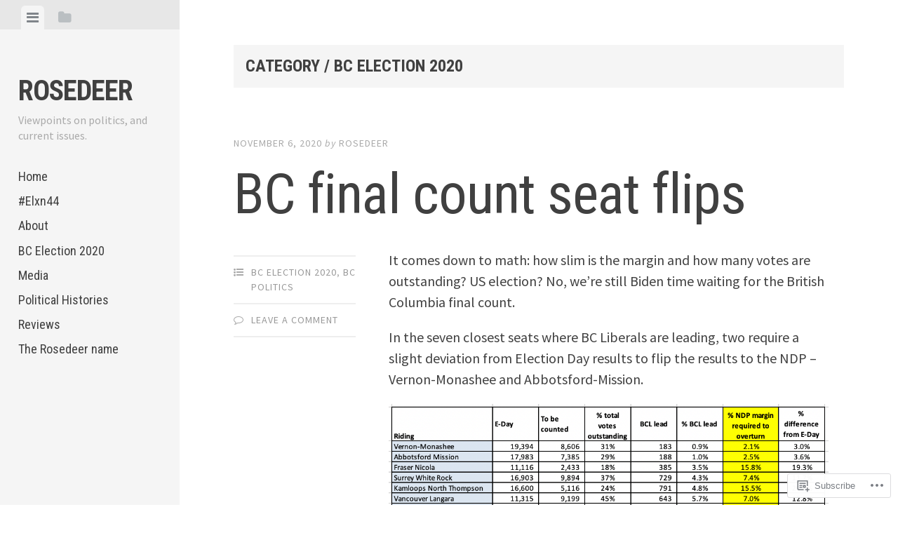

--- FILE ---
content_type: text/html; charset=UTF-8
request_url: https://rosedeer.blog/category/bc-election-2020/
body_size: 51152
content:
<!DOCTYPE html>
<html lang="en">
<head>
<meta charset="UTF-8">
<meta name="viewport" content="width=device-width, initial-scale=1">
<title>BC Election 2020 | Rosedeer</title>
<link rel="profile" href="http://gmpg.org/xfn/11">
<link rel="pingback" href="https://rosedeer.blog/xmlrpc.php">

<meta name='robots' content='max-image-preview:large' />

<!-- Async WordPress.com Remote Login -->
<script id="wpcom_remote_login_js">
var wpcom_remote_login_extra_auth = '';
function wpcom_remote_login_remove_dom_node_id( element_id ) {
	var dom_node = document.getElementById( element_id );
	if ( dom_node ) { dom_node.parentNode.removeChild( dom_node ); }
}
function wpcom_remote_login_remove_dom_node_classes( class_name ) {
	var dom_nodes = document.querySelectorAll( '.' + class_name );
	for ( var i = 0; i < dom_nodes.length; i++ ) {
		dom_nodes[ i ].parentNode.removeChild( dom_nodes[ i ] );
	}
}
function wpcom_remote_login_final_cleanup() {
	wpcom_remote_login_remove_dom_node_classes( "wpcom_remote_login_msg" );
	wpcom_remote_login_remove_dom_node_id( "wpcom_remote_login_key" );
	wpcom_remote_login_remove_dom_node_id( "wpcom_remote_login_validate" );
	wpcom_remote_login_remove_dom_node_id( "wpcom_remote_login_js" );
	wpcom_remote_login_remove_dom_node_id( "wpcom_request_access_iframe" );
	wpcom_remote_login_remove_dom_node_id( "wpcom_request_access_styles" );
}

// Watch for messages back from the remote login
window.addEventListener( "message", function( e ) {
	if ( e.origin === "https://r-login.wordpress.com" ) {
		var data = {};
		try {
			data = JSON.parse( e.data );
		} catch( e ) {
			wpcom_remote_login_final_cleanup();
			return;
		}

		if ( data.msg === 'LOGIN' ) {
			// Clean up the login check iframe
			wpcom_remote_login_remove_dom_node_id( "wpcom_remote_login_key" );

			var id_regex = new RegExp( /^[0-9]+$/ );
			var token_regex = new RegExp( /^.*|.*|.*$/ );
			if (
				token_regex.test( data.token )
				&& id_regex.test( data.wpcomid )
			) {
				// We have everything we need to ask for a login
				var script = document.createElement( "script" );
				script.setAttribute( "id", "wpcom_remote_login_validate" );
				script.src = '/remote-login.php?wpcom_remote_login=validate'
					+ '&wpcomid=' + data.wpcomid
					+ '&token=' + encodeURIComponent( data.token )
					+ '&host=' + window.location.protocol
					+ '//' + window.location.hostname
					+ '&postid=5155'
					+ '&is_singular=';
				document.body.appendChild( script );
			}

			return;
		}

		// Safari ITP, not logged in, so redirect
		if ( data.msg === 'LOGIN-REDIRECT' ) {
			window.location = 'https://wordpress.com/log-in?redirect_to=' + window.location.href;
			return;
		}

		// Safari ITP, storage access failed, remove the request
		if ( data.msg === 'LOGIN-REMOVE' ) {
			var css_zap = 'html { -webkit-transition: margin-top 1s; transition: margin-top 1s; } /* 9001 */ html { margin-top: 0 !important; } * html body { margin-top: 0 !important; } @media screen and ( max-width: 782px ) { html { margin-top: 0 !important; } * html body { margin-top: 0 !important; } }';
			var style_zap = document.createElement( 'style' );
			style_zap.type = 'text/css';
			style_zap.appendChild( document.createTextNode( css_zap ) );
			document.body.appendChild( style_zap );

			var e = document.getElementById( 'wpcom_request_access_iframe' );
			e.parentNode.removeChild( e );

			document.cookie = 'wordpress_com_login_access=denied; path=/; max-age=31536000';

			return;
		}

		// Safari ITP
		if ( data.msg === 'REQUEST_ACCESS' ) {
			console.log( 'request access: safari' );

			// Check ITP iframe enable/disable knob
			if ( wpcom_remote_login_extra_auth !== 'safari_itp_iframe' ) {
				return;
			}

			// If we are in a "private window" there is no ITP.
			var private_window = false;
			try {
				var opendb = window.openDatabase( null, null, null, null );
			} catch( e ) {
				private_window = true;
			}

			if ( private_window ) {
				console.log( 'private window' );
				return;
			}

			var iframe = document.createElement( 'iframe' );
			iframe.id = 'wpcom_request_access_iframe';
			iframe.setAttribute( 'scrolling', 'no' );
			iframe.setAttribute( 'sandbox', 'allow-storage-access-by-user-activation allow-scripts allow-same-origin allow-top-navigation-by-user-activation' );
			iframe.src = 'https://r-login.wordpress.com/remote-login.php?wpcom_remote_login=request_access&origin=' + encodeURIComponent( data.origin ) + '&wpcomid=' + encodeURIComponent( data.wpcomid );

			var css = 'html { -webkit-transition: margin-top 1s; transition: margin-top 1s; } /* 9001 */ html { margin-top: 46px !important; } * html body { margin-top: 46px !important; } @media screen and ( max-width: 660px ) { html { margin-top: 71px !important; } * html body { margin-top: 71px !important; } #wpcom_request_access_iframe { display: block; height: 71px !important; } } #wpcom_request_access_iframe { border: 0px; height: 46px; position: fixed; top: 0; left: 0; width: 100%; min-width: 100%; z-index: 99999; background: #23282d; } ';

			var style = document.createElement( 'style' );
			style.type = 'text/css';
			style.id = 'wpcom_request_access_styles';
			style.appendChild( document.createTextNode( css ) );
			document.body.appendChild( style );

			document.body.appendChild( iframe );
		}

		if ( data.msg === 'DONE' ) {
			wpcom_remote_login_final_cleanup();
		}
	}
}, false );

// Inject the remote login iframe after the page has had a chance to load
// more critical resources
window.addEventListener( "DOMContentLoaded", function( e ) {
	var iframe = document.createElement( "iframe" );
	iframe.style.display = "none";
	iframe.setAttribute( "scrolling", "no" );
	iframe.setAttribute( "id", "wpcom_remote_login_key" );
	iframe.src = "https://r-login.wordpress.com/remote-login.php"
		+ "?wpcom_remote_login=key"
		+ "&origin=aHR0cHM6Ly9yb3NlZGVlci5ibG9n"
		+ "&wpcomid=95689051"
		+ "&time=" + Math.floor( Date.now() / 1000 );
	document.body.appendChild( iframe );
}, false );
</script>
<link rel='dns-prefetch' href='//s0.wp.com' />
<link rel='dns-prefetch' href='//fonts-api.wp.com' />
<link rel="alternate" type="application/rss+xml" title="Rosedeer &raquo; Feed" href="https://rosedeer.blog/feed/" />
<link rel="alternate" type="application/rss+xml" title="Rosedeer &raquo; Comments Feed" href="https://rosedeer.blog/comments/feed/" />
<link rel="alternate" type="application/rss+xml" title="Rosedeer &raquo; BC Election 2020 Category Feed" href="https://rosedeer.blog/category/bc-election-2020/feed/" />
	<script type="text/javascript">
		/* <![CDATA[ */
		function addLoadEvent(func) {
			var oldonload = window.onload;
			if (typeof window.onload != 'function') {
				window.onload = func;
			} else {
				window.onload = function () {
					oldonload();
					func();
				}
			}
		}
		/* ]]> */
	</script>
	<link crossorigin='anonymous' rel='stylesheet' id='all-css-0-1' href='/_static/??-eJxtzEkKgDAMQNELWYMzLsSzSK0STdNiWsTbO+HO5YPPh90r7TgYDmCj8hRnZAHC1QgsJvhBr+pRqkUS+M+/8DVIZLBujHQ9kCdkDEaJ3hzR5+Pe9bbLmqrIm7Yuq+UEbtAzbA==&cssminify=yes' type='text/css' media='all' />
<style id='wp-emoji-styles-inline-css'>

	img.wp-smiley, img.emoji {
		display: inline !important;
		border: none !important;
		box-shadow: none !important;
		height: 1em !important;
		width: 1em !important;
		margin: 0 0.07em !important;
		vertical-align: -0.1em !important;
		background: none !important;
		padding: 0 !important;
	}
/*# sourceURL=wp-emoji-styles-inline-css */
</style>
<link crossorigin='anonymous' rel='stylesheet' id='all-css-2-1' href='/wp-content/plugins/gutenberg-core/v22.2.0/build/styles/block-library/style.css?m=1764855221i&cssminify=yes' type='text/css' media='all' />
<style id='wp-block-library-inline-css'>
.has-text-align-justify {
	text-align:justify;
}
.has-text-align-justify{text-align:justify;}

/*# sourceURL=wp-block-library-inline-css */
</style><style id='wp-block-embed-inline-css'>
.wp-block-embed.alignleft,.wp-block-embed.alignright,.wp-block[data-align=left]>[data-type="core/embed"],.wp-block[data-align=right]>[data-type="core/embed"]{max-width:360px;width:100%}.wp-block-embed.alignleft .wp-block-embed__wrapper,.wp-block-embed.alignright .wp-block-embed__wrapper,.wp-block[data-align=left]>[data-type="core/embed"] .wp-block-embed__wrapper,.wp-block[data-align=right]>[data-type="core/embed"] .wp-block-embed__wrapper{min-width:280px}.wp-block-cover .wp-block-embed{min-height:240px;min-width:320px}.wp-block-group.is-layout-flex .wp-block-embed{flex:1 1 0%;min-width:0}.wp-block-embed{overflow-wrap:break-word}.wp-block-embed :where(figcaption){margin-bottom:1em;margin-top:.5em}.wp-block-embed iframe{max-width:100%}.wp-block-embed__wrapper{position:relative}.wp-embed-responsive .wp-has-aspect-ratio .wp-block-embed__wrapper:before{content:"";display:block;padding-top:50%}.wp-embed-responsive .wp-has-aspect-ratio iframe{bottom:0;height:100%;left:0;position:absolute;right:0;top:0;width:100%}.wp-embed-responsive .wp-embed-aspect-21-9 .wp-block-embed__wrapper:before{padding-top:42.85%}.wp-embed-responsive .wp-embed-aspect-18-9 .wp-block-embed__wrapper:before{padding-top:50%}.wp-embed-responsive .wp-embed-aspect-16-9 .wp-block-embed__wrapper:before{padding-top:56.25%}.wp-embed-responsive .wp-embed-aspect-4-3 .wp-block-embed__wrapper:before{padding-top:75%}.wp-embed-responsive .wp-embed-aspect-1-1 .wp-block-embed__wrapper:before{padding-top:100%}.wp-embed-responsive .wp-embed-aspect-9-16 .wp-block-embed__wrapper:before{padding-top:177.77%}.wp-embed-responsive .wp-embed-aspect-1-2 .wp-block-embed__wrapper:before{padding-top:200%}
/*# sourceURL=/wp-content/plugins/gutenberg-core/v22.2.0/build/styles/block-library/embed/style.css */
</style>
<style id='wp-block-paragraph-inline-css'>
.is-small-text{font-size:.875em}.is-regular-text{font-size:1em}.is-large-text{font-size:2.25em}.is-larger-text{font-size:3em}.has-drop-cap:not(:focus):first-letter{float:left;font-size:8.4em;font-style:normal;font-weight:100;line-height:.68;margin:.05em .1em 0 0;text-transform:uppercase}body.rtl .has-drop-cap:not(:focus):first-letter{float:none;margin-left:.1em}p.has-drop-cap.has-background{overflow:hidden}:root :where(p.has-background){padding:1.25em 2.375em}:where(p.has-text-color:not(.has-link-color)) a{color:inherit}p.has-text-align-left[style*="writing-mode:vertical-lr"],p.has-text-align-right[style*="writing-mode:vertical-rl"]{rotate:180deg}
/*# sourceURL=/wp-content/plugins/gutenberg-core/v22.2.0/build/styles/block-library/paragraph/style.css */
</style>
<style id='wp-block-table-inline-css'>
.wp-block-table{overflow-x:auto}.wp-block-table table{border-collapse:collapse;width:100%}.wp-block-table thead{border-bottom:3px solid}.wp-block-table tfoot{border-top:3px solid}.wp-block-table td,.wp-block-table th{border:1px solid;padding:.5em}.wp-block-table .has-fixed-layout{table-layout:fixed;width:100%}.wp-block-table .has-fixed-layout td,.wp-block-table .has-fixed-layout th{word-break:break-word}.wp-block-table.aligncenter,.wp-block-table.alignleft,.wp-block-table.alignright{display:table;width:auto}.wp-block-table.aligncenter td,.wp-block-table.aligncenter th,.wp-block-table.alignleft td,.wp-block-table.alignleft th,.wp-block-table.alignright td,.wp-block-table.alignright th{word-break:break-word}.wp-block-table .has-subtle-light-gray-background-color{background-color:#f3f4f5}.wp-block-table .has-subtle-pale-green-background-color{background-color:#e9fbe5}.wp-block-table .has-subtle-pale-blue-background-color{background-color:#e7f5fe}.wp-block-table .has-subtle-pale-pink-background-color{background-color:#fcf0ef}.wp-block-table.is-style-stripes{background-color:initial;border-collapse:inherit;border-spacing:0}.wp-block-table.is-style-stripes tbody tr:nth-child(odd){background-color:#f0f0f0}.wp-block-table.is-style-stripes.has-subtle-light-gray-background-color tbody tr:nth-child(odd){background-color:#f3f4f5}.wp-block-table.is-style-stripes.has-subtle-pale-green-background-color tbody tr:nth-child(odd){background-color:#e9fbe5}.wp-block-table.is-style-stripes.has-subtle-pale-blue-background-color tbody tr:nth-child(odd){background-color:#e7f5fe}.wp-block-table.is-style-stripes.has-subtle-pale-pink-background-color tbody tr:nth-child(odd){background-color:#fcf0ef}.wp-block-table.is-style-stripes td,.wp-block-table.is-style-stripes th{border-color:#0000}.wp-block-table.is-style-stripes{border-bottom:1px solid #f0f0f0}.wp-block-table .has-border-color td,.wp-block-table .has-border-color th,.wp-block-table .has-border-color tr,.wp-block-table .has-border-color>*{border-color:inherit}.wp-block-table table[style*=border-top-color] tr:first-child,.wp-block-table table[style*=border-top-color] tr:first-child td,.wp-block-table table[style*=border-top-color] tr:first-child th,.wp-block-table table[style*=border-top-color]>*,.wp-block-table table[style*=border-top-color]>* td,.wp-block-table table[style*=border-top-color]>* th{border-top-color:inherit}.wp-block-table table[style*=border-top-color] tr:not(:first-child){border-top-color:initial}.wp-block-table table[style*=border-right-color] td:last-child,.wp-block-table table[style*=border-right-color] th,.wp-block-table table[style*=border-right-color] tr,.wp-block-table table[style*=border-right-color]>*{border-right-color:inherit}.wp-block-table table[style*=border-bottom-color] tr:last-child,.wp-block-table table[style*=border-bottom-color] tr:last-child td,.wp-block-table table[style*=border-bottom-color] tr:last-child th,.wp-block-table table[style*=border-bottom-color]>*,.wp-block-table table[style*=border-bottom-color]>* td,.wp-block-table table[style*=border-bottom-color]>* th{border-bottom-color:inherit}.wp-block-table table[style*=border-bottom-color] tr:not(:last-child){border-bottom-color:initial}.wp-block-table table[style*=border-left-color] td:first-child,.wp-block-table table[style*=border-left-color] th,.wp-block-table table[style*=border-left-color] tr,.wp-block-table table[style*=border-left-color]>*{border-left-color:inherit}.wp-block-table table[style*=border-style] td,.wp-block-table table[style*=border-style] th,.wp-block-table table[style*=border-style] tr,.wp-block-table table[style*=border-style]>*{border-style:inherit}.wp-block-table table[style*=border-width] td,.wp-block-table table[style*=border-width] th,.wp-block-table table[style*=border-width] tr,.wp-block-table table[style*=border-width]>*{border-style:inherit;border-width:inherit}
/*# sourceURL=/wp-content/plugins/gutenberg-core/v22.2.0/build/styles/block-library/table/style.css */
</style>
<style id='wp-block-image-inline-css'>
.wp-block-image>a,.wp-block-image>figure>a{display:inline-block}.wp-block-image img{box-sizing:border-box;height:auto;max-width:100%;vertical-align:bottom}@media not (prefers-reduced-motion){.wp-block-image img.hide{visibility:hidden}.wp-block-image img.show{animation:show-content-image .4s}}.wp-block-image[style*=border-radius] img,.wp-block-image[style*=border-radius]>a{border-radius:inherit}.wp-block-image.has-custom-border img{box-sizing:border-box}.wp-block-image.aligncenter{text-align:center}.wp-block-image.alignfull>a,.wp-block-image.alignwide>a{width:100%}.wp-block-image.alignfull img,.wp-block-image.alignwide img{height:auto;width:100%}.wp-block-image .aligncenter,.wp-block-image .alignleft,.wp-block-image .alignright,.wp-block-image.aligncenter,.wp-block-image.alignleft,.wp-block-image.alignright{display:table}.wp-block-image .aligncenter>figcaption,.wp-block-image .alignleft>figcaption,.wp-block-image .alignright>figcaption,.wp-block-image.aligncenter>figcaption,.wp-block-image.alignleft>figcaption,.wp-block-image.alignright>figcaption{caption-side:bottom;display:table-caption}.wp-block-image .alignleft{float:left;margin:.5em 1em .5em 0}.wp-block-image .alignright{float:right;margin:.5em 0 .5em 1em}.wp-block-image .aligncenter{margin-left:auto;margin-right:auto}.wp-block-image :where(figcaption){margin-bottom:1em;margin-top:.5em}.wp-block-image.is-style-circle-mask img{border-radius:9999px}@supports ((-webkit-mask-image:none) or (mask-image:none)) or (-webkit-mask-image:none){.wp-block-image.is-style-circle-mask img{border-radius:0;-webkit-mask-image:url('data:image/svg+xml;utf8,<svg viewBox="0 0 100 100" xmlns="http://www.w3.org/2000/svg"><circle cx="50" cy="50" r="50"/></svg>');mask-image:url('data:image/svg+xml;utf8,<svg viewBox="0 0 100 100" xmlns="http://www.w3.org/2000/svg"><circle cx="50" cy="50" r="50"/></svg>');mask-mode:alpha;-webkit-mask-position:center;mask-position:center;-webkit-mask-repeat:no-repeat;mask-repeat:no-repeat;-webkit-mask-size:contain;mask-size:contain}}:root :where(.wp-block-image.is-style-rounded img,.wp-block-image .is-style-rounded img){border-radius:9999px}.wp-block-image figure{margin:0}.wp-lightbox-container{display:flex;flex-direction:column;position:relative}.wp-lightbox-container img{cursor:zoom-in}.wp-lightbox-container img:hover+button{opacity:1}.wp-lightbox-container button{align-items:center;backdrop-filter:blur(16px) saturate(180%);background-color:#5a5a5a40;border:none;border-radius:4px;cursor:zoom-in;display:flex;height:20px;justify-content:center;opacity:0;padding:0;position:absolute;right:16px;text-align:center;top:16px;width:20px;z-index:100}@media not (prefers-reduced-motion){.wp-lightbox-container button{transition:opacity .2s ease}}.wp-lightbox-container button:focus-visible{outline:3px auto #5a5a5a40;outline:3px auto -webkit-focus-ring-color;outline-offset:3px}.wp-lightbox-container button:hover{cursor:pointer;opacity:1}.wp-lightbox-container button:focus{opacity:1}.wp-lightbox-container button:focus,.wp-lightbox-container button:hover,.wp-lightbox-container button:not(:hover):not(:active):not(.has-background){background-color:#5a5a5a40;border:none}.wp-lightbox-overlay{box-sizing:border-box;cursor:zoom-out;height:100vh;left:0;overflow:hidden;position:fixed;top:0;visibility:hidden;width:100%;z-index:100000}.wp-lightbox-overlay .close-button{align-items:center;cursor:pointer;display:flex;justify-content:center;min-height:40px;min-width:40px;padding:0;position:absolute;right:calc(env(safe-area-inset-right) + 16px);top:calc(env(safe-area-inset-top) + 16px);z-index:5000000}.wp-lightbox-overlay .close-button:focus,.wp-lightbox-overlay .close-button:hover,.wp-lightbox-overlay .close-button:not(:hover):not(:active):not(.has-background){background:none;border:none}.wp-lightbox-overlay .lightbox-image-container{height:var(--wp--lightbox-container-height);left:50%;overflow:hidden;position:absolute;top:50%;transform:translate(-50%,-50%);transform-origin:top left;width:var(--wp--lightbox-container-width);z-index:9999999999}.wp-lightbox-overlay .wp-block-image{align-items:center;box-sizing:border-box;display:flex;height:100%;justify-content:center;margin:0;position:relative;transform-origin:0 0;width:100%;z-index:3000000}.wp-lightbox-overlay .wp-block-image img{height:var(--wp--lightbox-image-height);min-height:var(--wp--lightbox-image-height);min-width:var(--wp--lightbox-image-width);width:var(--wp--lightbox-image-width)}.wp-lightbox-overlay .wp-block-image figcaption{display:none}.wp-lightbox-overlay button{background:none;border:none}.wp-lightbox-overlay .scrim{background-color:#fff;height:100%;opacity:.9;position:absolute;width:100%;z-index:2000000}.wp-lightbox-overlay.active{visibility:visible}@media not (prefers-reduced-motion){.wp-lightbox-overlay.active{animation:turn-on-visibility .25s both}.wp-lightbox-overlay.active img{animation:turn-on-visibility .35s both}.wp-lightbox-overlay.show-closing-animation:not(.active){animation:turn-off-visibility .35s both}.wp-lightbox-overlay.show-closing-animation:not(.active) img{animation:turn-off-visibility .25s both}.wp-lightbox-overlay.zoom.active{animation:none;opacity:1;visibility:visible}.wp-lightbox-overlay.zoom.active .lightbox-image-container{animation:lightbox-zoom-in .4s}.wp-lightbox-overlay.zoom.active .lightbox-image-container img{animation:none}.wp-lightbox-overlay.zoom.active .scrim{animation:turn-on-visibility .4s forwards}.wp-lightbox-overlay.zoom.show-closing-animation:not(.active){animation:none}.wp-lightbox-overlay.zoom.show-closing-animation:not(.active) .lightbox-image-container{animation:lightbox-zoom-out .4s}.wp-lightbox-overlay.zoom.show-closing-animation:not(.active) .lightbox-image-container img{animation:none}.wp-lightbox-overlay.zoom.show-closing-animation:not(.active) .scrim{animation:turn-off-visibility .4s forwards}}@keyframes show-content-image{0%{visibility:hidden}99%{visibility:hidden}to{visibility:visible}}@keyframes turn-on-visibility{0%{opacity:0}to{opacity:1}}@keyframes turn-off-visibility{0%{opacity:1;visibility:visible}99%{opacity:0;visibility:visible}to{opacity:0;visibility:hidden}}@keyframes lightbox-zoom-in{0%{transform:translate(calc((-100vw + var(--wp--lightbox-scrollbar-width))/2 + var(--wp--lightbox-initial-left-position)),calc(-50vh + var(--wp--lightbox-initial-top-position))) scale(var(--wp--lightbox-scale))}to{transform:translate(-50%,-50%) scale(1)}}@keyframes lightbox-zoom-out{0%{transform:translate(-50%,-50%) scale(1);visibility:visible}99%{visibility:visible}to{transform:translate(calc((-100vw + var(--wp--lightbox-scrollbar-width))/2 + var(--wp--lightbox-initial-left-position)),calc(-50vh + var(--wp--lightbox-initial-top-position))) scale(var(--wp--lightbox-scale));visibility:hidden}}
/*# sourceURL=/wp-content/plugins/gutenberg-core/v22.2.0/build/styles/block-library/image/style.css */
</style>
<style id='wp-block-list-inline-css'>
ol,ul{box-sizing:border-box}:root :where(.wp-block-list.has-background){padding:1.25em 2.375em}
/*# sourceURL=/wp-content/plugins/gutenberg-core/v22.2.0/build/styles/block-library/list/style.css */
</style>
<style id='global-styles-inline-css'>
:root{--wp--preset--aspect-ratio--square: 1;--wp--preset--aspect-ratio--4-3: 4/3;--wp--preset--aspect-ratio--3-4: 3/4;--wp--preset--aspect-ratio--3-2: 3/2;--wp--preset--aspect-ratio--2-3: 2/3;--wp--preset--aspect-ratio--16-9: 16/9;--wp--preset--aspect-ratio--9-16: 9/16;--wp--preset--color--black: #000000;--wp--preset--color--cyan-bluish-gray: #abb8c3;--wp--preset--color--white: #ffffff;--wp--preset--color--pale-pink: #f78da7;--wp--preset--color--vivid-red: #cf2e2e;--wp--preset--color--luminous-vivid-orange: #ff6900;--wp--preset--color--luminous-vivid-amber: #fcb900;--wp--preset--color--light-green-cyan: #7bdcb5;--wp--preset--color--vivid-green-cyan: #00d084;--wp--preset--color--pale-cyan-blue: #8ed1fc;--wp--preset--color--vivid-cyan-blue: #0693e3;--wp--preset--color--vivid-purple: #9b51e0;--wp--preset--gradient--vivid-cyan-blue-to-vivid-purple: linear-gradient(135deg,rgb(6,147,227) 0%,rgb(155,81,224) 100%);--wp--preset--gradient--light-green-cyan-to-vivid-green-cyan: linear-gradient(135deg,rgb(122,220,180) 0%,rgb(0,208,130) 100%);--wp--preset--gradient--luminous-vivid-amber-to-luminous-vivid-orange: linear-gradient(135deg,rgb(252,185,0) 0%,rgb(255,105,0) 100%);--wp--preset--gradient--luminous-vivid-orange-to-vivid-red: linear-gradient(135deg,rgb(255,105,0) 0%,rgb(207,46,46) 100%);--wp--preset--gradient--very-light-gray-to-cyan-bluish-gray: linear-gradient(135deg,rgb(238,238,238) 0%,rgb(169,184,195) 100%);--wp--preset--gradient--cool-to-warm-spectrum: linear-gradient(135deg,rgb(74,234,220) 0%,rgb(151,120,209) 20%,rgb(207,42,186) 40%,rgb(238,44,130) 60%,rgb(251,105,98) 80%,rgb(254,248,76) 100%);--wp--preset--gradient--blush-light-purple: linear-gradient(135deg,rgb(255,206,236) 0%,rgb(152,150,240) 100%);--wp--preset--gradient--blush-bordeaux: linear-gradient(135deg,rgb(254,205,165) 0%,rgb(254,45,45) 50%,rgb(107,0,62) 100%);--wp--preset--gradient--luminous-dusk: linear-gradient(135deg,rgb(255,203,112) 0%,rgb(199,81,192) 50%,rgb(65,88,208) 100%);--wp--preset--gradient--pale-ocean: linear-gradient(135deg,rgb(255,245,203) 0%,rgb(182,227,212) 50%,rgb(51,167,181) 100%);--wp--preset--gradient--electric-grass: linear-gradient(135deg,rgb(202,248,128) 0%,rgb(113,206,126) 100%);--wp--preset--gradient--midnight: linear-gradient(135deg,rgb(2,3,129) 0%,rgb(40,116,252) 100%);--wp--preset--font-size--small: 13px;--wp--preset--font-size--medium: 20px;--wp--preset--font-size--large: 36px;--wp--preset--font-size--x-large: 42px;--wp--preset--font-family--albert-sans: 'Albert Sans', sans-serif;--wp--preset--font-family--alegreya: Alegreya, serif;--wp--preset--font-family--arvo: Arvo, serif;--wp--preset--font-family--bodoni-moda: 'Bodoni Moda', serif;--wp--preset--font-family--bricolage-grotesque: 'Bricolage Grotesque', sans-serif;--wp--preset--font-family--cabin: Cabin, sans-serif;--wp--preset--font-family--chivo: Chivo, sans-serif;--wp--preset--font-family--commissioner: Commissioner, sans-serif;--wp--preset--font-family--cormorant: Cormorant, serif;--wp--preset--font-family--courier-prime: 'Courier Prime', monospace;--wp--preset--font-family--crimson-pro: 'Crimson Pro', serif;--wp--preset--font-family--dm-mono: 'DM Mono', monospace;--wp--preset--font-family--dm-sans: 'DM Sans', sans-serif;--wp--preset--font-family--dm-serif-display: 'DM Serif Display', serif;--wp--preset--font-family--domine: Domine, serif;--wp--preset--font-family--eb-garamond: 'EB Garamond', serif;--wp--preset--font-family--epilogue: Epilogue, sans-serif;--wp--preset--font-family--fahkwang: Fahkwang, sans-serif;--wp--preset--font-family--figtree: Figtree, sans-serif;--wp--preset--font-family--fira-sans: 'Fira Sans', sans-serif;--wp--preset--font-family--fjalla-one: 'Fjalla One', sans-serif;--wp--preset--font-family--fraunces: Fraunces, serif;--wp--preset--font-family--gabarito: Gabarito, system-ui;--wp--preset--font-family--ibm-plex-mono: 'IBM Plex Mono', monospace;--wp--preset--font-family--ibm-plex-sans: 'IBM Plex Sans', sans-serif;--wp--preset--font-family--ibarra-real-nova: 'Ibarra Real Nova', serif;--wp--preset--font-family--instrument-serif: 'Instrument Serif', serif;--wp--preset--font-family--inter: Inter, sans-serif;--wp--preset--font-family--josefin-sans: 'Josefin Sans', sans-serif;--wp--preset--font-family--jost: Jost, sans-serif;--wp--preset--font-family--libre-baskerville: 'Libre Baskerville', serif;--wp--preset--font-family--libre-franklin: 'Libre Franklin', sans-serif;--wp--preset--font-family--literata: Literata, serif;--wp--preset--font-family--lora: Lora, serif;--wp--preset--font-family--merriweather: Merriweather, serif;--wp--preset--font-family--montserrat: Montserrat, sans-serif;--wp--preset--font-family--newsreader: Newsreader, serif;--wp--preset--font-family--noto-sans-mono: 'Noto Sans Mono', sans-serif;--wp--preset--font-family--nunito: Nunito, sans-serif;--wp--preset--font-family--open-sans: 'Open Sans', sans-serif;--wp--preset--font-family--overpass: Overpass, sans-serif;--wp--preset--font-family--pt-serif: 'PT Serif', serif;--wp--preset--font-family--petrona: Petrona, serif;--wp--preset--font-family--piazzolla: Piazzolla, serif;--wp--preset--font-family--playfair-display: 'Playfair Display', serif;--wp--preset--font-family--plus-jakarta-sans: 'Plus Jakarta Sans', sans-serif;--wp--preset--font-family--poppins: Poppins, sans-serif;--wp--preset--font-family--raleway: Raleway, sans-serif;--wp--preset--font-family--roboto: Roboto, sans-serif;--wp--preset--font-family--roboto-slab: 'Roboto Slab', serif;--wp--preset--font-family--rubik: Rubik, sans-serif;--wp--preset--font-family--rufina: Rufina, serif;--wp--preset--font-family--sora: Sora, sans-serif;--wp--preset--font-family--source-sans-3: 'Source Sans 3', sans-serif;--wp--preset--font-family--source-serif-4: 'Source Serif 4', serif;--wp--preset--font-family--space-mono: 'Space Mono', monospace;--wp--preset--font-family--syne: Syne, sans-serif;--wp--preset--font-family--texturina: Texturina, serif;--wp--preset--font-family--urbanist: Urbanist, sans-serif;--wp--preset--font-family--work-sans: 'Work Sans', sans-serif;--wp--preset--spacing--20: 0.44rem;--wp--preset--spacing--30: 0.67rem;--wp--preset--spacing--40: 1rem;--wp--preset--spacing--50: 1.5rem;--wp--preset--spacing--60: 2.25rem;--wp--preset--spacing--70: 3.38rem;--wp--preset--spacing--80: 5.06rem;--wp--preset--shadow--natural: 6px 6px 9px rgba(0, 0, 0, 0.2);--wp--preset--shadow--deep: 12px 12px 50px rgba(0, 0, 0, 0.4);--wp--preset--shadow--sharp: 6px 6px 0px rgba(0, 0, 0, 0.2);--wp--preset--shadow--outlined: 6px 6px 0px -3px rgb(255, 255, 255), 6px 6px rgb(0, 0, 0);--wp--preset--shadow--crisp: 6px 6px 0px rgb(0, 0, 0);}:where(.is-layout-flex){gap: 0.5em;}:where(.is-layout-grid){gap: 0.5em;}body .is-layout-flex{display: flex;}.is-layout-flex{flex-wrap: wrap;align-items: center;}.is-layout-flex > :is(*, div){margin: 0;}body .is-layout-grid{display: grid;}.is-layout-grid > :is(*, div){margin: 0;}:where(.wp-block-columns.is-layout-flex){gap: 2em;}:where(.wp-block-columns.is-layout-grid){gap: 2em;}:where(.wp-block-post-template.is-layout-flex){gap: 1.25em;}:where(.wp-block-post-template.is-layout-grid){gap: 1.25em;}.has-black-color{color: var(--wp--preset--color--black) !important;}.has-cyan-bluish-gray-color{color: var(--wp--preset--color--cyan-bluish-gray) !important;}.has-white-color{color: var(--wp--preset--color--white) !important;}.has-pale-pink-color{color: var(--wp--preset--color--pale-pink) !important;}.has-vivid-red-color{color: var(--wp--preset--color--vivid-red) !important;}.has-luminous-vivid-orange-color{color: var(--wp--preset--color--luminous-vivid-orange) !important;}.has-luminous-vivid-amber-color{color: var(--wp--preset--color--luminous-vivid-amber) !important;}.has-light-green-cyan-color{color: var(--wp--preset--color--light-green-cyan) !important;}.has-vivid-green-cyan-color{color: var(--wp--preset--color--vivid-green-cyan) !important;}.has-pale-cyan-blue-color{color: var(--wp--preset--color--pale-cyan-blue) !important;}.has-vivid-cyan-blue-color{color: var(--wp--preset--color--vivid-cyan-blue) !important;}.has-vivid-purple-color{color: var(--wp--preset--color--vivid-purple) !important;}.has-black-background-color{background-color: var(--wp--preset--color--black) !important;}.has-cyan-bluish-gray-background-color{background-color: var(--wp--preset--color--cyan-bluish-gray) !important;}.has-white-background-color{background-color: var(--wp--preset--color--white) !important;}.has-pale-pink-background-color{background-color: var(--wp--preset--color--pale-pink) !important;}.has-vivid-red-background-color{background-color: var(--wp--preset--color--vivid-red) !important;}.has-luminous-vivid-orange-background-color{background-color: var(--wp--preset--color--luminous-vivid-orange) !important;}.has-luminous-vivid-amber-background-color{background-color: var(--wp--preset--color--luminous-vivid-amber) !important;}.has-light-green-cyan-background-color{background-color: var(--wp--preset--color--light-green-cyan) !important;}.has-vivid-green-cyan-background-color{background-color: var(--wp--preset--color--vivid-green-cyan) !important;}.has-pale-cyan-blue-background-color{background-color: var(--wp--preset--color--pale-cyan-blue) !important;}.has-vivid-cyan-blue-background-color{background-color: var(--wp--preset--color--vivid-cyan-blue) !important;}.has-vivid-purple-background-color{background-color: var(--wp--preset--color--vivid-purple) !important;}.has-black-border-color{border-color: var(--wp--preset--color--black) !important;}.has-cyan-bluish-gray-border-color{border-color: var(--wp--preset--color--cyan-bluish-gray) !important;}.has-white-border-color{border-color: var(--wp--preset--color--white) !important;}.has-pale-pink-border-color{border-color: var(--wp--preset--color--pale-pink) !important;}.has-vivid-red-border-color{border-color: var(--wp--preset--color--vivid-red) !important;}.has-luminous-vivid-orange-border-color{border-color: var(--wp--preset--color--luminous-vivid-orange) !important;}.has-luminous-vivid-amber-border-color{border-color: var(--wp--preset--color--luminous-vivid-amber) !important;}.has-light-green-cyan-border-color{border-color: var(--wp--preset--color--light-green-cyan) !important;}.has-vivid-green-cyan-border-color{border-color: var(--wp--preset--color--vivid-green-cyan) !important;}.has-pale-cyan-blue-border-color{border-color: var(--wp--preset--color--pale-cyan-blue) !important;}.has-vivid-cyan-blue-border-color{border-color: var(--wp--preset--color--vivid-cyan-blue) !important;}.has-vivid-purple-border-color{border-color: var(--wp--preset--color--vivid-purple) !important;}.has-vivid-cyan-blue-to-vivid-purple-gradient-background{background: var(--wp--preset--gradient--vivid-cyan-blue-to-vivid-purple) !important;}.has-light-green-cyan-to-vivid-green-cyan-gradient-background{background: var(--wp--preset--gradient--light-green-cyan-to-vivid-green-cyan) !important;}.has-luminous-vivid-amber-to-luminous-vivid-orange-gradient-background{background: var(--wp--preset--gradient--luminous-vivid-amber-to-luminous-vivid-orange) !important;}.has-luminous-vivid-orange-to-vivid-red-gradient-background{background: var(--wp--preset--gradient--luminous-vivid-orange-to-vivid-red) !important;}.has-very-light-gray-to-cyan-bluish-gray-gradient-background{background: var(--wp--preset--gradient--very-light-gray-to-cyan-bluish-gray) !important;}.has-cool-to-warm-spectrum-gradient-background{background: var(--wp--preset--gradient--cool-to-warm-spectrum) !important;}.has-blush-light-purple-gradient-background{background: var(--wp--preset--gradient--blush-light-purple) !important;}.has-blush-bordeaux-gradient-background{background: var(--wp--preset--gradient--blush-bordeaux) !important;}.has-luminous-dusk-gradient-background{background: var(--wp--preset--gradient--luminous-dusk) !important;}.has-pale-ocean-gradient-background{background: var(--wp--preset--gradient--pale-ocean) !important;}.has-electric-grass-gradient-background{background: var(--wp--preset--gradient--electric-grass) !important;}.has-midnight-gradient-background{background: var(--wp--preset--gradient--midnight) !important;}.has-small-font-size{font-size: var(--wp--preset--font-size--small) !important;}.has-medium-font-size{font-size: var(--wp--preset--font-size--medium) !important;}.has-large-font-size{font-size: var(--wp--preset--font-size--large) !important;}.has-x-large-font-size{font-size: var(--wp--preset--font-size--x-large) !important;}.has-albert-sans-font-family{font-family: var(--wp--preset--font-family--albert-sans) !important;}.has-alegreya-font-family{font-family: var(--wp--preset--font-family--alegreya) !important;}.has-arvo-font-family{font-family: var(--wp--preset--font-family--arvo) !important;}.has-bodoni-moda-font-family{font-family: var(--wp--preset--font-family--bodoni-moda) !important;}.has-bricolage-grotesque-font-family{font-family: var(--wp--preset--font-family--bricolage-grotesque) !important;}.has-cabin-font-family{font-family: var(--wp--preset--font-family--cabin) !important;}.has-chivo-font-family{font-family: var(--wp--preset--font-family--chivo) !important;}.has-commissioner-font-family{font-family: var(--wp--preset--font-family--commissioner) !important;}.has-cormorant-font-family{font-family: var(--wp--preset--font-family--cormorant) !important;}.has-courier-prime-font-family{font-family: var(--wp--preset--font-family--courier-prime) !important;}.has-crimson-pro-font-family{font-family: var(--wp--preset--font-family--crimson-pro) !important;}.has-dm-mono-font-family{font-family: var(--wp--preset--font-family--dm-mono) !important;}.has-dm-sans-font-family{font-family: var(--wp--preset--font-family--dm-sans) !important;}.has-dm-serif-display-font-family{font-family: var(--wp--preset--font-family--dm-serif-display) !important;}.has-domine-font-family{font-family: var(--wp--preset--font-family--domine) !important;}.has-eb-garamond-font-family{font-family: var(--wp--preset--font-family--eb-garamond) !important;}.has-epilogue-font-family{font-family: var(--wp--preset--font-family--epilogue) !important;}.has-fahkwang-font-family{font-family: var(--wp--preset--font-family--fahkwang) !important;}.has-figtree-font-family{font-family: var(--wp--preset--font-family--figtree) !important;}.has-fira-sans-font-family{font-family: var(--wp--preset--font-family--fira-sans) !important;}.has-fjalla-one-font-family{font-family: var(--wp--preset--font-family--fjalla-one) !important;}.has-fraunces-font-family{font-family: var(--wp--preset--font-family--fraunces) !important;}.has-gabarito-font-family{font-family: var(--wp--preset--font-family--gabarito) !important;}.has-ibm-plex-mono-font-family{font-family: var(--wp--preset--font-family--ibm-plex-mono) !important;}.has-ibm-plex-sans-font-family{font-family: var(--wp--preset--font-family--ibm-plex-sans) !important;}.has-ibarra-real-nova-font-family{font-family: var(--wp--preset--font-family--ibarra-real-nova) !important;}.has-instrument-serif-font-family{font-family: var(--wp--preset--font-family--instrument-serif) !important;}.has-inter-font-family{font-family: var(--wp--preset--font-family--inter) !important;}.has-josefin-sans-font-family{font-family: var(--wp--preset--font-family--josefin-sans) !important;}.has-jost-font-family{font-family: var(--wp--preset--font-family--jost) !important;}.has-libre-baskerville-font-family{font-family: var(--wp--preset--font-family--libre-baskerville) !important;}.has-libre-franklin-font-family{font-family: var(--wp--preset--font-family--libre-franklin) !important;}.has-literata-font-family{font-family: var(--wp--preset--font-family--literata) !important;}.has-lora-font-family{font-family: var(--wp--preset--font-family--lora) !important;}.has-merriweather-font-family{font-family: var(--wp--preset--font-family--merriweather) !important;}.has-montserrat-font-family{font-family: var(--wp--preset--font-family--montserrat) !important;}.has-newsreader-font-family{font-family: var(--wp--preset--font-family--newsreader) !important;}.has-noto-sans-mono-font-family{font-family: var(--wp--preset--font-family--noto-sans-mono) !important;}.has-nunito-font-family{font-family: var(--wp--preset--font-family--nunito) !important;}.has-open-sans-font-family{font-family: var(--wp--preset--font-family--open-sans) !important;}.has-overpass-font-family{font-family: var(--wp--preset--font-family--overpass) !important;}.has-pt-serif-font-family{font-family: var(--wp--preset--font-family--pt-serif) !important;}.has-petrona-font-family{font-family: var(--wp--preset--font-family--petrona) !important;}.has-piazzolla-font-family{font-family: var(--wp--preset--font-family--piazzolla) !important;}.has-playfair-display-font-family{font-family: var(--wp--preset--font-family--playfair-display) !important;}.has-plus-jakarta-sans-font-family{font-family: var(--wp--preset--font-family--plus-jakarta-sans) !important;}.has-poppins-font-family{font-family: var(--wp--preset--font-family--poppins) !important;}.has-raleway-font-family{font-family: var(--wp--preset--font-family--raleway) !important;}.has-roboto-font-family{font-family: var(--wp--preset--font-family--roboto) !important;}.has-roboto-slab-font-family{font-family: var(--wp--preset--font-family--roboto-slab) !important;}.has-rubik-font-family{font-family: var(--wp--preset--font-family--rubik) !important;}.has-rufina-font-family{font-family: var(--wp--preset--font-family--rufina) !important;}.has-sora-font-family{font-family: var(--wp--preset--font-family--sora) !important;}.has-source-sans-3-font-family{font-family: var(--wp--preset--font-family--source-sans-3) !important;}.has-source-serif-4-font-family{font-family: var(--wp--preset--font-family--source-serif-4) !important;}.has-space-mono-font-family{font-family: var(--wp--preset--font-family--space-mono) !important;}.has-syne-font-family{font-family: var(--wp--preset--font-family--syne) !important;}.has-texturina-font-family{font-family: var(--wp--preset--font-family--texturina) !important;}.has-urbanist-font-family{font-family: var(--wp--preset--font-family--urbanist) !important;}.has-work-sans-font-family{font-family: var(--wp--preset--font-family--work-sans) !important;}
/*# sourceURL=global-styles-inline-css */
</style>

<style id='classic-theme-styles-inline-css'>
/*! This file is auto-generated */
.wp-block-button__link{color:#fff;background-color:#32373c;border-radius:9999px;box-shadow:none;text-decoration:none;padding:calc(.667em + 2px) calc(1.333em + 2px);font-size:1.125em}.wp-block-file__button{background:#32373c;color:#fff;text-decoration:none}
/*# sourceURL=/wp-includes/css/classic-themes.min.css */
</style>
<link crossorigin='anonymous' rel='stylesheet' id='all-css-4-1' href='/_static/??-eJx9jt0KwjAMRl/INHQb/lyIz7J2QavNGprW4dtbEaYgeJOLj3MOwUXAp7nQXFBiPYdZ0ScXk78pdsbujQUNLJEg090MOAUtKwFaHpGMV93gV4grfFqZ2s4ylhfBNIWRInHD/mmLNAeck0yq0C6HylAuTdQf7z2jVIctX1LG9a0TH+1usNtD3/fd9QmqPFbW&cssminify=yes' type='text/css' media='all' />
<link crossorigin='anonymous' rel='stylesheet' id='screen-css-5-1' href='/wp-content/themes/pub/editor/inc/fontawesome/font-awesome.css?m=1404778013i&cssminify=yes' type='text/css' media='screen' />
<link rel='stylesheet' id='editor-fonts-css' href='https://fonts-api.wp.com/css?family=Source+Sans+Pro%3A400%2C600%2C700%2C400italic%2C600italic%2C700italic%7CRoboto+Condensed%3A300%2C400%2C700%2C300italic%2C400italic%2C700italic&#038;subset=latin%2Clatin-ext' media='all' />
<link crossorigin='anonymous' rel='stylesheet' id='all-css-8-1' href='/_static/??-eJx9y0EOwjAMRNELYaxKQYUF4iytcYORE0eJo6q3p+zKht18aR6uBciyc3b0FyduWPqM/BS3ipIJm2/KsBaydKbWTngQqUPRHiU3rDyrxX1G3F+H/IciG6jR5GL5J2DRSeqXPtJ9CJdbCNdxCO8PwgZAiA==&cssminify=yes' type='text/css' media='all' />
<link crossorigin='anonymous' rel='stylesheet' id='print-css-9-1' href='/wp-content/mu-plugins/global-print/global-print.css?m=1465851035i&cssminify=yes' type='text/css' media='print' />
<style id='jetpack-global-styles-frontend-style-inline-css'>
:root { --font-headings: unset; --font-base: unset; --font-headings-default: -apple-system,BlinkMacSystemFont,"Segoe UI",Roboto,Oxygen-Sans,Ubuntu,Cantarell,"Helvetica Neue",sans-serif; --font-base-default: -apple-system,BlinkMacSystemFont,"Segoe UI",Roboto,Oxygen-Sans,Ubuntu,Cantarell,"Helvetica Neue",sans-serif;}
/*# sourceURL=jetpack-global-styles-frontend-style-inline-css */
</style>
<link crossorigin='anonymous' rel='stylesheet' id='all-css-12-1' href='/_static/??-eJyNjcsKAjEMRX/IGtQZBxfip0hMS9sxTYppGfx7H7gRN+7ugcs5sFRHKi1Ig9Jd5R6zGMyhVaTrh8G6QFHfORhYwlvw6P39PbPENZmt4G/ROQuBKWVkxxrVvuBH1lIoz2waILJekF+HUzlupnG3nQ77YZwfuRJIaQ==&cssminify=yes' type='text/css' media='all' />
<script type="text/javascript" id="wpcom-actionbar-placeholder-js-extra">
/* <![CDATA[ */
var actionbardata = {"siteID":"95689051","postID":"0","siteURL":"https://rosedeer.blog","xhrURL":"https://rosedeer.blog/wp-admin/admin-ajax.php","nonce":"9977ddb814","isLoggedIn":"","statusMessage":"","subsEmailDefault":"instantly","proxyScriptUrl":"https://s0.wp.com/wp-content/js/wpcom-proxy-request.js?m=1513050504i&amp;ver=20211021","i18n":{"followedText":"New posts from this site will now appear in your \u003Ca href=\"https://wordpress.com/reader\"\u003EReader\u003C/a\u003E","foldBar":"Collapse this bar","unfoldBar":"Expand this bar","shortLinkCopied":"Shortlink copied to clipboard."}};
//# sourceURL=wpcom-actionbar-placeholder-js-extra
/* ]]> */
</script>
<script type="text/javascript" id="jetpack-mu-wpcom-settings-js-before">
/* <![CDATA[ */
var JETPACK_MU_WPCOM_SETTINGS = {"assetsUrl":"https://s0.wp.com/wp-content/mu-plugins/jetpack-mu-wpcom-plugin/sun/jetpack_vendor/automattic/jetpack-mu-wpcom/src/build/"};
//# sourceURL=jetpack-mu-wpcom-settings-js-before
/* ]]> */
</script>
<script crossorigin='anonymous' type='text/javascript'  src='/_static/??-eJzTLy/QTc7PK0nNK9HPKtYvyinRLSjKr6jUyyrW0QfKZeYl55SmpBaDJLMKS1OLKqGUXm5mHkFFurmZ6UWJJalQxfa5tobmRgamxgZmFpZZACbyLJI='></script>
<script type="text/javascript" id="rlt-proxy-js-after">
/* <![CDATA[ */
	rltInitialize( {"token":null,"iframeOrigins":["https:\/\/widgets.wp.com"]} );
//# sourceURL=rlt-proxy-js-after
/* ]]> */
</script>
<link rel="EditURI" type="application/rsd+xml" title="RSD" href="https://rosedeer.wordpress.com/xmlrpc.php?rsd" />
<meta name="generator" content="WordPress.com" />

<!-- Jetpack Open Graph Tags -->
<meta property="og:type" content="website" />
<meta property="og:title" content="BC Election 2020 &#8211; Rosedeer" />
<meta property="og:url" content="https://rosedeer.blog/category/bc-election-2020/" />
<meta property="og:site_name" content="Rosedeer" />
<meta property="og:image" content="https://s0.wp.com/i/blank.jpg?m=1383295312i" />
<meta property="og:image:width" content="200" />
<meta property="og:image:height" content="200" />
<meta property="og:image:alt" content="" />
<meta property="og:locale" content="en_US" />
<meta name="twitter:creator" content="@bcmikemcd" />
<meta name="twitter:site" content="@bcmikemcd" />

<!-- End Jetpack Open Graph Tags -->
<link rel="shortcut icon" type="image/x-icon" href="https://s0.wp.com/i/favicon.ico?m=1713425267i" sizes="16x16 24x24 32x32 48x48" />
<link rel="icon" type="image/x-icon" href="https://s0.wp.com/i/favicon.ico?m=1713425267i" sizes="16x16 24x24 32x32 48x48" />
<link rel="apple-touch-icon" href="https://s0.wp.com/i/webclip.png?m=1713868326i" />
<link rel='openid.server' href='https://rosedeer.blog/?openidserver=1' />
<link rel='openid.delegate' href='https://rosedeer.blog/' />
<link rel="search" type="application/opensearchdescription+xml" href="https://rosedeer.blog/osd.xml" title="Rosedeer" />
<link rel="search" type="application/opensearchdescription+xml" href="https://s1.wp.com/opensearch.xml" title="WordPress.com" />
<style type="text/css">.recentcomments a{display:inline !important;padding:0 !important;margin:0 !important;}</style>		<style type="text/css">
			.recentcomments a {
				display: inline !important;
				padding: 0 !important;
				margin: 0 !important;
			}

			table.recentcommentsavatartop img.avatar, table.recentcommentsavatarend img.avatar {
				border: 0px;
				margin: 0;
			}

			table.recentcommentsavatartop a, table.recentcommentsavatarend a {
				border: 0px !important;
				background-color: transparent !important;
			}

			td.recentcommentsavatarend, td.recentcommentsavatartop {
				padding: 0px 0px 1px 0px;
				margin: 0px;
			}

			td.recentcommentstextend {
				border: none !important;
				padding: 0px 0px 2px 10px;
			}

			.rtl td.recentcommentstextend {
				padding: 0px 10px 2px 0px;
			}

			td.recentcommentstexttop {
				border: none;
				padding: 0px 0px 0px 10px;
			}

			.rtl td.recentcommentstexttop {
				padding: 0px 10px 0px 0px;
			}
		</style>
		<meta name="description" content="Posts about BC Election 2020 written by Rosedeer" />
<link crossorigin='anonymous' rel='stylesheet' id='all-css-0-3' href='/_static/??-eJydj+1qQjEMhm/IGtz8wB9jlyI1DRpNm9Kk5+Dd7wzcFAQRf75PwpO8MNaAWpyKQ+6hSj9wMTiR14jnawbrBXZcEPaieDawkSu1OZrN4GVB1tSFDDA27Ubyv/MHXvFNaKyo+V58ne0GKkkbxO6aozvj7YJEM8bgR8oUjiTT95DYHBpZ1WI8UBg4kdojebOms1AKhyhC7fIs/fq/89dis/r82GzXy9XpB1Hsmfg=&cssminify=yes' type='text/css' media='all' />
</head>

<body class="archive category category-bc-election-2020 category-704591568 wp-theme-pubeditor customizer-styles-applied group-blog widgets-hidden jetpack-reblog-enabled">

<div id="page" class="hfeed site container">

	<a class="skip-link screen-reader-text" href="#content">Skip to content</a>

	<header id="masthead" class="site-header" role="banner">
		<!-- Tab navigation -->
		<ul class="toggle-bar" role="tablist">
			<!-- Main navigation -->
			<li id="panel-1" class="current" role="presentation">
				<a href="#tab-1" role="tab" aria-controls="tab-1" aria-selected="true" class="current nav-toggle" data-tab="tab-1"><i class="fa fa-bars"></i><span class="screen-reader-text">View menu</span></a>
			</li>

			<!-- Featured Posts navigation -->
			
			<!-- Sidebar widgets navigation -->
			<li id="panel-3" role="presentation">
				<a href="#tab-3" role="tab" aria-controls="tab-3" aria-selected="false" class="folder-toggle" data-tab="tab-3"><i class="fa fa-folder"></i><i class="fa fa-folder-open"></i><span class="screen-reader-text">View sidebar</span></a>
			</li>
		</ul>

		<div id="tabs" class="toggle-tabs">
			<div class="site-header-inside">
				<!-- Logo, description and main navigation -->
				<div id="tab-1" class="tab-content current animated fadeIn" role="tabpanel"  aria-labelledby="panel-1" aria-hidden="false">
					<div class="site-branding">
						<!-- Get the site branding -->
						<a href="https://rosedeer.blog/" class="site-logo-link" rel="home" itemprop="url"></a>						<h1 class="site-title"><a href="https://rosedeer.blog/" rel="home">Rosedeer</a></h1>
						<h2 class="site-description">Viewpoints on politics, and current issues.</h2>
					</div>

					<nav id="site-navigation" class="main-navigation" role="navigation">
						<div class="menu"><ul>
<li ><a href="https://rosedeer.blog/">Home</a></li><li class="page_item page-item-4392"><a href="https://rosedeer.blog/elxn43/">#Elxn44</a></li>
<li class="page_item page-item-1"><a href="https://rosedeer.blog/about/">About</a></li>
<li class="page_item page-item-4923"><a href="https://rosedeer.blog/bc-election-2020/">BC Election 2020</a></li>
<li class="page_item page-item-47"><a href="https://rosedeer.blog/shrapnel/">Media</a></li>
<li class="page_item page-item-4421"><a href="https://rosedeer.blog/political-histories/">Political Histories</a></li>
<li class="page_item page-item-4782"><a href="https://rosedeer.blog/reviews/">Reviews</a></li>
<li class="page_item page-item-25"><a href="https://rosedeer.blog/the-rosedeer-name/">The Rosedeer name</a></li>
</ul></div>
					</nav><!-- #site-navigation -->

									</div><!-- #tab-1 -->

				<!-- Featured Posts template (template-featured-posts.php) -->
				
				<!-- Sidebar widgets -->
				<div id="tab-3" class="tab-content animated fadeIn" role="tabpanel" aria-labelledby="panel-3" aria-hidden="true">
						<div id="secondary" class="widget-area" role="complementary">
		<aside id="search-2" class="widget widget_search"><form role="search" method="get" class="search-form" action="https://rosedeer.blog/">
				<label>
					<span class="screen-reader-text">Search for:</span>
					<input type="search" class="search-field" placeholder="Search &hellip;" value="" name="s" />
				</label>
				<input type="submit" class="search-submit" value="Search" />
			</form></aside>
		<aside id="recent-posts-2" class="widget widget_recent_entries">
		<h2 class="widget-title">Recent Posts</h2>
		<ul>
											<li>
					<a href="https://rosedeer.blog/2025/12/08/this-is-the-b-c-conservatives-one-shot-to-get-it-right/">This is the B.C. Conservatives’ one shot to get it&nbsp;right</a>
									</li>
											<li>
					<a href="https://rosedeer.blog/2024/06/03/floor-crossings-a-tradition-as-old-as-canada-itself-2/">Floor crossings &#8211; a tradition as old as Canada&nbsp;itself</a>
									</li>
											<li>
					<a href="https://rosedeer.blog/2024/04/08/bc-politics-and-big-bang-theory/">BC politics and Big Bang&nbsp;Theory</a>
									</li>
											<li>
					<a href="https://rosedeer.blog/2023/10/22/book-your-stay-at-the-hotel-pacifico-podcast/">Book your stay at the Hotel Pacifico&nbsp;podcast</a>
									</li>
											<li>
					<a href="https://rosedeer.blog/2023/05/30/five-facts-about-the-2023-alberta-election/">Five facts about the 2023 Alberta&nbsp;election</a>
									</li>
											<li>
					<a href="https://rosedeer.blog/2023/05/05/may-5th-1993-the-emergence-of-new-leadership-for-bc/">May 5th, 1993: the emergence of new leadership for&nbsp;BC</a>
									</li>
											<li>
					<a href="https://rosedeer.blog/2023/03/20/british-columbia-far-and-away-federalism/">British Columbia: Far and Away&nbsp;Federalism</a>
									</li>
											<li>
					<a href="https://rosedeer.blog/2022/10/14/the-hazards-of-switching-leaders-between-elections/">The hazards of switching leaders between&nbsp;elections</a>
									</li>
											<li>
					<a href="https://rosedeer.blog/2022/09/13/the-meaning-of-surrey-south/">The meaning of Surrey&nbsp;South</a>
									</li>
											<li>
					<a href="https://rosedeer.blog/2022/08/30/the-consequential-by-elections-of-the-past-50-years-in-british-columbia/"><strong>The consequential by-elections of the past 50 years in British Columbia</strong></a>
									</li>
											<li>
					<a href="https://rosedeer.blog/2022/07/19/straight-to-the-top-job/">Straight to the Top&nbsp;Job</a>
									</li>
											<li>
					<a href="https://rosedeer.blog/2021/10/15/30-years-later-the-election-that-changed-everything/">30 years later: The Election that Changed&nbsp;Everything</a>
									</li>
					</ul>

		</aside><aside id="recent-comments-2" class="widget widget_recent_comments"><h2 class="widget-title">Recent Comments</h2>				<table class="recentcommentsavatar" cellspacing="0" cellpadding="0" border="0">
					<tr><td title="Steve Housser" class="recentcommentsavatartop" style="height:16px; width:16px;"><img referrerpolicy="no-referrer" alt='Steve Housser&#039;s avatar' src='https://1.gravatar.com/avatar/714f57e49b84695d2aea56f3814ccf6c6cbfb9602d6b99d37a4bed94b7c1cdcb?s=16&#038;d=identicon&#038;r=G' srcset='https://1.gravatar.com/avatar/714f57e49b84695d2aea56f3814ccf6c6cbfb9602d6b99d37a4bed94b7c1cdcb?s=16&#038;d=identicon&#038;r=G 1x, https://1.gravatar.com/avatar/714f57e49b84695d2aea56f3814ccf6c6cbfb9602d6b99d37a4bed94b7c1cdcb?s=24&#038;d=identicon&#038;r=G 1.5x, https://1.gravatar.com/avatar/714f57e49b84695d2aea56f3814ccf6c6cbfb9602d6b99d37a4bed94b7c1cdcb?s=32&#038;d=identicon&#038;r=G 2x, https://1.gravatar.com/avatar/714f57e49b84695d2aea56f3814ccf6c6cbfb9602d6b99d37a4bed94b7c1cdcb?s=48&#038;d=identicon&#038;r=G 3x, https://1.gravatar.com/avatar/714f57e49b84695d2aea56f3814ccf6c6cbfb9602d6b99d37a4bed94b7c1cdcb?s=64&#038;d=identicon&#038;r=G 4x' class='avatar avatar-16' height='16' width='16' loading='lazy' decoding='async' /></td><td class="recentcommentstexttop" style="">Steve Housser on <a href="https://rosedeer.blog/2025/12/08/this-is-the-b-c-conservatives-one-shot-to-get-it-right/comment-page-1/#comment-3520">This is the B.C. Conservatives&hellip;</a></td></tr><tr><td title="Steve Housser" class="recentcommentsavatarend" style="height:16px; width:16px;"><img referrerpolicy="no-referrer" alt='Steve Housser&#039;s avatar' src='https://1.gravatar.com/avatar/714f57e49b84695d2aea56f3814ccf6c6cbfb9602d6b99d37a4bed94b7c1cdcb?s=16&#038;d=identicon&#038;r=G' srcset='https://1.gravatar.com/avatar/714f57e49b84695d2aea56f3814ccf6c6cbfb9602d6b99d37a4bed94b7c1cdcb?s=16&#038;d=identicon&#038;r=G 1x, https://1.gravatar.com/avatar/714f57e49b84695d2aea56f3814ccf6c6cbfb9602d6b99d37a4bed94b7c1cdcb?s=24&#038;d=identicon&#038;r=G 1.5x, https://1.gravatar.com/avatar/714f57e49b84695d2aea56f3814ccf6c6cbfb9602d6b99d37a4bed94b7c1cdcb?s=32&#038;d=identicon&#038;r=G 2x, https://1.gravatar.com/avatar/714f57e49b84695d2aea56f3814ccf6c6cbfb9602d6b99d37a4bed94b7c1cdcb?s=48&#038;d=identicon&#038;r=G 3x, https://1.gravatar.com/avatar/714f57e49b84695d2aea56f3814ccf6c6cbfb9602d6b99d37a4bed94b7c1cdcb?s=64&#038;d=identicon&#038;r=G 4x' class='avatar avatar-16' height='16' width='16' loading='lazy' decoding='async' /></td><td class="recentcommentstextend" style="">Steve Housser on <a href="https://rosedeer.blog/2025/12/08/this-is-the-b-c-conservatives-one-shot-to-get-it-right/comment-page-1/#comment-3519">This is the B.C. Conservatives&hellip;</a></td></tr><tr><td title="Rosedeer" class="recentcommentsavatarend" style="height:16px; width:16px;"><a href="http://www.rosedeer.com" rel="nofollow"><img referrerpolicy="no-referrer" alt='Rosedeer&#039;s avatar' src='https://0.gravatar.com/avatar/f3f1ce2a5728cd8f223f101f60fc90f00815f1391c148a87452f02079d5afbe7?s=16&#038;d=identicon&#038;r=G' srcset='https://0.gravatar.com/avatar/f3f1ce2a5728cd8f223f101f60fc90f00815f1391c148a87452f02079d5afbe7?s=16&#038;d=identicon&#038;r=G 1x, https://0.gravatar.com/avatar/f3f1ce2a5728cd8f223f101f60fc90f00815f1391c148a87452f02079d5afbe7?s=24&#038;d=identicon&#038;r=G 1.5x, https://0.gravatar.com/avatar/f3f1ce2a5728cd8f223f101f60fc90f00815f1391c148a87452f02079d5afbe7?s=32&#038;d=identicon&#038;r=G 2x, https://0.gravatar.com/avatar/f3f1ce2a5728cd8f223f101f60fc90f00815f1391c148a87452f02079d5afbe7?s=48&#038;d=identicon&#038;r=G 3x, https://0.gravatar.com/avatar/f3f1ce2a5728cd8f223f101f60fc90f00815f1391c148a87452f02079d5afbe7?s=64&#038;d=identicon&#038;r=G 4x' class='avatar avatar-16' height='16' width='16' loading='lazy' decoding='async' /></a></td><td class="recentcommentstextend" style=""><a href="http://www.rosedeer.com" rel="nofollow">Rosedeer</a> on <a href="https://rosedeer.blog/2020/06/23/june-23-1990-the-rise-of-chretien-the-demise-of-meech-and-more/comment-page-1/#comment-3518">June 23, 1990: the rise of Chr&hellip;</a></td></tr>				</table>
				</aside><aside id="archives-2" class="widget widget_archive"><h2 class="widget-title">Archives</h2>
			<ul>
					<li><a href='https://rosedeer.blog/2025/12/'>December 2025</a></li>
	<li><a href='https://rosedeer.blog/2024/06/'>June 2024</a></li>
	<li><a href='https://rosedeer.blog/2024/04/'>April 2024</a></li>
	<li><a href='https://rosedeer.blog/2023/10/'>October 2023</a></li>
	<li><a href='https://rosedeer.blog/2023/05/'>May 2023</a></li>
	<li><a href='https://rosedeer.blog/2023/03/'>March 2023</a></li>
	<li><a href='https://rosedeer.blog/2022/10/'>October 2022</a></li>
	<li><a href='https://rosedeer.blog/2022/09/'>September 2022</a></li>
	<li><a href='https://rosedeer.blog/2022/08/'>August 2022</a></li>
	<li><a href='https://rosedeer.blog/2022/07/'>July 2022</a></li>
	<li><a href='https://rosedeer.blog/2021/10/'>October 2021</a></li>
	<li><a href='https://rosedeer.blog/2021/09/'>September 2021</a></li>
	<li><a href='https://rosedeer.blog/2021/08/'>August 2021</a></li>
	<li><a href='https://rosedeer.blog/2021/06/'>June 2021</a></li>
	<li><a href='https://rosedeer.blog/2021/05/'>May 2021</a></li>
	<li><a href='https://rosedeer.blog/2020/11/'>November 2020</a></li>
	<li><a href='https://rosedeer.blog/2020/10/'>October 2020</a></li>
	<li><a href='https://rosedeer.blog/2020/09/'>September 2020</a></li>
	<li><a href='https://rosedeer.blog/2020/08/'>August 2020</a></li>
	<li><a href='https://rosedeer.blog/2020/06/'>June 2020</a></li>
	<li><a href='https://rosedeer.blog/2020/04/'>April 2020</a></li>
	<li><a href='https://rosedeer.blog/2020/03/'>March 2020</a></li>
	<li><a href='https://rosedeer.blog/2019/12/'>December 2019</a></li>
	<li><a href='https://rosedeer.blog/2019/10/'>October 2019</a></li>
	<li><a href='https://rosedeer.blog/2019/09/'>September 2019</a></li>
	<li><a href='https://rosedeer.blog/2019/08/'>August 2019</a></li>
	<li><a href='https://rosedeer.blog/2019/04/'>April 2019</a></li>
	<li><a href='https://rosedeer.blog/2019/02/'>February 2019</a></li>
	<li><a href='https://rosedeer.blog/2019/01/'>January 2019</a></li>
	<li><a href='https://rosedeer.blog/2018/12/'>December 2018</a></li>
	<li><a href='https://rosedeer.blog/2018/11/'>November 2018</a></li>
	<li><a href='https://rosedeer.blog/2018/10/'>October 2018</a></li>
	<li><a href='https://rosedeer.blog/2018/09/'>September 2018</a></li>
	<li><a href='https://rosedeer.blog/2018/08/'>August 2018</a></li>
	<li><a href='https://rosedeer.blog/2018/06/'>June 2018</a></li>
	<li><a href='https://rosedeer.blog/2018/05/'>May 2018</a></li>
	<li><a href='https://rosedeer.blog/2018/04/'>April 2018</a></li>
	<li><a href='https://rosedeer.blog/2018/03/'>March 2018</a></li>
	<li><a href='https://rosedeer.blog/2018/02/'>February 2018</a></li>
	<li><a href='https://rosedeer.blog/2018/01/'>January 2018</a></li>
	<li><a href='https://rosedeer.blog/2017/12/'>December 2017</a></li>
	<li><a href='https://rosedeer.blog/2017/11/'>November 2017</a></li>
	<li><a href='https://rosedeer.blog/2017/10/'>October 2017</a></li>
	<li><a href='https://rosedeer.blog/2017/08/'>August 2017</a></li>
	<li><a href='https://rosedeer.blog/2017/04/'>April 2017</a></li>
	<li><a href='https://rosedeer.blog/2017/03/'>March 2017</a></li>
	<li><a href='https://rosedeer.blog/2017/02/'>February 2017</a></li>
	<li><a href='https://rosedeer.blog/2016/12/'>December 2016</a></li>
	<li><a href='https://rosedeer.blog/2016/11/'>November 2016</a></li>
	<li><a href='https://rosedeer.blog/2016/10/'>October 2016</a></li>
	<li><a href='https://rosedeer.blog/2016/09/'>September 2016</a></li>
	<li><a href='https://rosedeer.blog/2016/08/'>August 2016</a></li>
	<li><a href='https://rosedeer.blog/2016/07/'>July 2016</a></li>
	<li><a href='https://rosedeer.blog/2016/06/'>June 2016</a></li>
	<li><a href='https://rosedeer.blog/2016/04/'>April 2016</a></li>
	<li><a href='https://rosedeer.blog/2016/03/'>March 2016</a></li>
	<li><a href='https://rosedeer.blog/2016/02/'>February 2016</a></li>
	<li><a href='https://rosedeer.blog/2015/12/'>December 2015</a></li>
	<li><a href='https://rosedeer.blog/2015/11/'>November 2015</a></li>
	<li><a href='https://rosedeer.blog/2015/10/'>October 2015</a></li>
	<li><a href='https://rosedeer.blog/2015/09/'>September 2015</a></li>
	<li><a href='https://rosedeer.blog/2015/08/'>August 2015</a></li>
			</ul>

			</aside><aside id="categories-2" class="widget widget_categories"><h2 class="widget-title">Categories</h2>
			<ul>
					<li class="cat-item cat-item-118108"><a href="https://rosedeer.blog/category/alberta-politics/">Alberta politics</a>
</li>
	<li class="cat-item cat-item-704591568 current-cat"><a aria-current="page" href="https://rosedeer.blog/category/bc-election-2020/">BC Election 2020</a>
</li>
	<li class="cat-item cat-item-543574"><a href="https://rosedeer.blog/category/bc-politics/">BC politics</a>
</li>
	<li class="cat-item cat-item-667112976"><a href="https://rosedeer.blog/category/bc-prorep-referendum/">BC ProRep Referendum</a>
</li>
	<li class="cat-item cat-item-324450960"><a href="https://rosedeer.blog/category/canada-election-2015/">Canada Election 2015</a>
</li>
	<li class="cat-item cat-item-684426483"><a href="https://rosedeer.blog/category/canada-election-2019/">Canada election 2019</a>
</li>
	<li class="cat-item cat-item-722745487"><a href="https://rosedeer.blog/category/canada-election-2021/">Canada Election 2021</a>
</li>
	<li class="cat-item cat-item-8596"><a href="https://rosedeer.blog/category/canadian-politics/">Canadian politics</a>
</li>
	<li class="cat-item cat-item-19689"><a href="https://rosedeer.blog/category/canadiana/">Canadiana</a>
</li>
	<li class="cat-item cat-item-10659529"><a href="https://rosedeer.blog/category/culture-2/">Culture</a>
</li>
	<li class="cat-item cat-item-7885"><a href="https://rosedeer.blog/category/leadership/">Leadership</a>
</li>
	<li class="cat-item cat-item-5440050"><a href="https://rosedeer.blog/category/local-government-elections/">Local government elections</a>
</li>
	<li class="cat-item cat-item-27172"><a href="https://rosedeer.blog/category/ontario/">Ontario</a>
</li>
	<li class="cat-item cat-item-244390"><a href="https://rosedeer.blog/category/policy-issues/">Policy issues</a>
</li>
	<li class="cat-item cat-item-309"><a href="https://rosedeer.blog/category/reviews/">Reviews</a>
</li>
	<li class="cat-item cat-item-15796"><a href="https://rosedeer.blog/category/uk-politics/">UK politics</a>
</li>
	<li class="cat-item cat-item-1"><a href="https://rosedeer.blog/category/uncategorized/">Uncategorized</a>
</li>
	<li class="cat-item cat-item-30647"><a href="https://rosedeer.blog/category/us-politics/">US politics</a>
</li>
			</ul>

			</aside><aside id="meta-2" class="widget widget_meta"><h2 class="widget-title">Meta</h2>
		<ul>
			<li><a class="click-register" href="https://wordpress.com/start?ref=wplogin">Create account</a></li>			<li><a href="https://rosedeer.wordpress.com/wp-login.php">Log in</a></li>
			<li><a href="https://rosedeer.blog/feed/">Entries feed</a></li>
			<li><a href="https://rosedeer.blog/comments/feed/">Comments feed</a></li>

			<li><a href="https://wordpress.com/" title="Powered by WordPress, state-of-the-art semantic personal publishing platform.">WordPress.com</a></li>
		</ul>

		</aside>	</div><!-- #secondary -->
				</div><!-- #tab-3 -->
			</div><!-- .site-header-inside -->
		</div><!-- #tabs -->
	</header><!-- #masthead -->

	<div id="content" class="site-content animated-faster fadeIn">

	<section id="primary" class="content-area">
		<main id="main" class="site-main" role="main">

		
			
			<header class="page-header ">
				<h1 class="page-title">
					Category / BC Election 2020				</h1>
							</header><!-- .page-header -->

			<!-- If author has a bio, show it. -->
			
						
				
<article id="post-5155" class="post post-5155 type-post status-publish format-standard hentry category-bc-election-2020 category-bc-politics">
	<!-- Grab the featured image -->
	
	<header class="entry-header">
				<div class="entry-date">
			<span class="posted-on"><a href="https://rosedeer.blog/2020/11/06/bc-final-count-seat-flips/" rel="bookmark"><time class="entry-date published" datetime="2020-11-06T08:28:39-08:00">November 6, 2020</time></a></span><span class="byline"> <span class="by">by</span> <span class="author vcard"><a class="url fn n" href="https://rosedeer.blog/author/rosedeer/">Rosedeer</a></span></span>		</div><!-- .entry-meta -->
		
		<h1 class="entry-title"><a href="https://rosedeer.blog/2020/11/06/bc-final-count-seat-flips/" rel="bookmark">BC final count seat&nbsp;flips</a></h1>	</header><!-- .entry-header -->

	
<div class="entry-meta">
	<ul class="meta-list">
							<li class="meta-cat"><a href="https://rosedeer.blog/category/bc-election-2020/" rel="category tag">BC Election 2020</a>, <a href="https://rosedeer.blog/category/bc-politics/" rel="category tag">BC politics</a></li>
								<li class="meta-comment">
			<span class="comments-link"><a href="https://rosedeer.blog/2020/11/06/bc-final-count-seat-flips/#respond">Leave a comment</a></span>
		</li>
					</ul>
</div>
	<div class="entry-content">
		
<p>It comes down to math: how slim is the margin and how many votes are outstanding?  US election? No, we&#8217;re still Biden time waiting for the British Columbia final count.</p>



<p>In the seven closest seats where BC Liberals are leading,  two require a slight deviation from Election Day results to flip the results to the NDP &#8211; Vernon-Monashee and Abbotsford-Mission.</p>



<figure class="wp-block-image size-large"><a href="https://rosedeer.blog/wp-content/uploads/2020/11/screen-shot-2020-11-05-at-10.43.37-pm.png"><img data-attachment-id="5156" data-permalink="https://rosedeer.blog/screen-shot-2020-11-05-at-10-43-37-pm/" data-orig-file="https://rosedeer.blog/wp-content/uploads/2020/11/screen-shot-2020-11-05-at-10.43.37-pm.png" data-orig-size="1012,262" data-comments-opened="1" data-image-meta="{&quot;aperture&quot;:&quot;0&quot;,&quot;credit&quot;:&quot;&quot;,&quot;camera&quot;:&quot;&quot;,&quot;caption&quot;:&quot;&quot;,&quot;created_timestamp&quot;:&quot;0&quot;,&quot;copyright&quot;:&quot;&quot;,&quot;focal_length&quot;:&quot;0&quot;,&quot;iso&quot;:&quot;0&quot;,&quot;shutter_speed&quot;:&quot;0&quot;,&quot;title&quot;:&quot;&quot;,&quot;orientation&quot;:&quot;0&quot;}" data-image-title="screen-shot-2020-11-05-at-10.43.37-pm" data-image-description="" data-image-caption="" data-medium-file="https://rosedeer.blog/wp-content/uploads/2020/11/screen-shot-2020-11-05-at-10.43.37-pm.png?w=300" data-large-file="https://rosedeer.blog/wp-content/uploads/2020/11/screen-shot-2020-11-05-at-10.43.37-pm.png?w=730" width="1012" height="262" src="https://rosedeer.blog/wp-content/uploads/2020/11/screen-shot-2020-11-05-at-10.43.37-pm.png?w=1012" alt="" class="wp-image-5156" srcset="https://rosedeer.blog/wp-content/uploads/2020/11/screen-shot-2020-11-05-at-10.43.37-pm.png 1012w, https://rosedeer.blog/wp-content/uploads/2020/11/screen-shot-2020-11-05-at-10.43.37-pm.png?w=150 150w, https://rosedeer.blog/wp-content/uploads/2020/11/screen-shot-2020-11-05-at-10.43.37-pm.png?w=300 300w, https://rosedeer.blog/wp-content/uploads/2020/11/screen-shot-2020-11-05-at-10.43.37-pm.png?w=768 768w" sizes="(max-width: 1012px) 100vw, 1012px" /></a></figure>



<p>Vernon-Monashee incumbent MLA Eric Foster leads by 0.9% while the pile of outstanding votes represents 31% of total ballots. Therefore, the NDP challenger needs to win the remaining pile by 2.1% to win (an overall swing of 3%).  In Abbotsford-Mission, NDP challenger and Mission&#8217;s Mayor Pam Alexis needs to win the remaining pile of votes (29% of all votes) by 2.5%, a modest swing of 3.6% compared to the Election Day count.</p>



<p>The NDP needs to win the remaining pile of votes  in Vancouver-Langara and Surrey-White Rock by 7% and 7.4% respectively, which would be swings of 12.8% and 11.7% respectively.  </p>



<p>Surrey South, Kamloops-North Thompson, and Fraser-Nicola look on the outer realm of possibility given the 18%-20% swings required to flip the seats orange.</p>



<p>What about the ridings with slim NDP  leads?  &#8216;Everyone&#8217; assumes the NDP have an advantage on mail-in and absentee, but there is one riding where the margin is razor-thin: Richmond-South Centre. </p>



<figure class="wp-block-image size-large"><a href="https://rosedeer.blog/wp-content/uploads/2020/11/screen-shot-2020-11-05-at-10.43.26-pm.png"><img data-attachment-id="5157" data-permalink="https://rosedeer.blog/screen-shot-2020-11-05-at-10-43-26-pm/" data-orig-file="https://rosedeer.blog/wp-content/uploads/2020/11/screen-shot-2020-11-05-at-10.43.26-pm.png" data-orig-size="1016,260" data-comments-opened="1" data-image-meta="{&quot;aperture&quot;:&quot;0&quot;,&quot;credit&quot;:&quot;&quot;,&quot;camera&quot;:&quot;&quot;,&quot;caption&quot;:&quot;&quot;,&quot;created_timestamp&quot;:&quot;0&quot;,&quot;copyright&quot;:&quot;&quot;,&quot;focal_length&quot;:&quot;0&quot;,&quot;iso&quot;:&quot;0&quot;,&quot;shutter_speed&quot;:&quot;0&quot;,&quot;title&quot;:&quot;&quot;,&quot;orientation&quot;:&quot;0&quot;}" data-image-title="screen-shot-2020-11-05-at-10.43.26-pm" data-image-description="" data-image-caption="" data-medium-file="https://rosedeer.blog/wp-content/uploads/2020/11/screen-shot-2020-11-05-at-10.43.26-pm.png?w=300" data-large-file="https://rosedeer.blog/wp-content/uploads/2020/11/screen-shot-2020-11-05-at-10.43.26-pm.png?w=730" width="1016" height="260" src="https://rosedeer.blog/wp-content/uploads/2020/11/screen-shot-2020-11-05-at-10.43.26-pm.png?w=1016" alt="" class="wp-image-5157" srcset="https://rosedeer.blog/wp-content/uploads/2020/11/screen-shot-2020-11-05-at-10.43.26-pm.png 1016w, https://rosedeer.blog/wp-content/uploads/2020/11/screen-shot-2020-11-05-at-10.43.26-pm.png?w=150 150w, https://rosedeer.blog/wp-content/uploads/2020/11/screen-shot-2020-11-05-at-10.43.26-pm.png?w=300 300w, https://rosedeer.blog/wp-content/uploads/2020/11/screen-shot-2020-11-05-at-10.43.26-pm.png?w=768 768w" sizes="(max-width: 1016px) 100vw, 1016px" /></a></figure>



<p>BC Liberal Alexa Loo trails the NDP&#8217;s Henry Yao by 124 votes or a 1.5% margin.  While there are only 5,280 ballots to be counted, there were only  8,150 votes counted on Election Day.   Almost 40% of the total votes are yet to be counted and Loo needs to win the remaining pile by 2.3%.  This is  when you wonder at what point in  the campaign people cast their vote, and whether there might be cultural or demographic differences in the make-up of voters that push the outcome to Loo or Yao. </p>



<p>It&#8217;s a tougher slog for other BC Liberal candidates, who require double-digit swings in order to overtake their adversaries.  In Vancouver-False Creek, over half of the votes are yet to be counted. Is there a Sam Sullivan factor given his high name recognition?  He needs a 12.7% swing.</p>



<p>Parksville-Qualicum&#8217;s incumbent MLA Michelle Stilwell has the highest number of outstanding votes to be counted, among the close races.  With 13, 308 outstanding votes, representing 42% of the total, Stilwell is hoping that her base of older supporters went to bed early and voted-by-mail.  She needs a 12.2% swing.  Similarly for newcomers Matt Pitcairn in Richmond-Steveston who needs a 12.1% swing to overtake the NDP&#8217;s Kelly Greene, while Margaret Kunst needs an 11.3% swing in Langley East to topple the  NDP&#8217;s Megan Dykeman.</p>



<p>The riding of Chilliwack-Kent will resolve itself in the final count as incumbent MLA Laurie Throness trails the NDP&#8217;s Kelli Paddon by 195 votes or a 1.2% margin. Throness is no longer a part of the BC Liberal fold, but he may still benefit from votes cast by mail earlier in the campaign by voters who assumed they were voting for him on that basis.  It will be one of the top 4 closest ridings to watch.  </p>
<div id="jp-post-flair" class="sharedaddy sd-like-enabled sd-sharing-enabled"><div class="sharedaddy sd-sharing-enabled"><div class="robots-nocontent sd-block sd-social sd-social-icon sd-sharing"><h3 class="sd-title">Share this:</h3><div class="sd-content"><ul><li class="share-email"><a rel="nofollow noopener noreferrer"
				data-shared="sharing-email-5155"
				class="share-email sd-button share-icon no-text"
				href="mailto:?subject=%5BShared%20Post%5D%20BC%20final%20count%20seat%20flips&#038;body=https%3A%2F%2Frosedeer.blog%2F2020%2F11%2F06%2Fbc-final-count-seat-flips%2F&#038;share=email"
				target="_blank"
				aria-labelledby="sharing-email-5155"
				data-email-share-error-title="Do you have email set up?" data-email-share-error-text="If you&#039;re having problems sharing via email, you might not have email set up for your browser. You may need to create a new email yourself." data-email-share-nonce="5001963171" data-email-share-track-url="https://rosedeer.blog/2020/11/06/bc-final-count-seat-flips/?share=email">
				<span id="sharing-email-5155" hidden>Click to email a link to a friend (Opens in new window)</span>
				<span>Email</span>
			</a></li><li class="share-twitter"><a rel="nofollow noopener noreferrer"
				data-shared="sharing-twitter-5155"
				class="share-twitter sd-button share-icon no-text"
				href="https://rosedeer.blog/2020/11/06/bc-final-count-seat-flips/?share=twitter"
				target="_blank"
				aria-labelledby="sharing-twitter-5155"
				>
				<span id="sharing-twitter-5155" hidden>Click to share on X (Opens in new window)</span>
				<span>X</span>
			</a></li><li class="share-facebook"><a rel="nofollow noopener noreferrer"
				data-shared="sharing-facebook-5155"
				class="share-facebook sd-button share-icon no-text"
				href="https://rosedeer.blog/2020/11/06/bc-final-count-seat-flips/?share=facebook"
				target="_blank"
				aria-labelledby="sharing-facebook-5155"
				>
				<span id="sharing-facebook-5155" hidden>Click to share on Facebook (Opens in new window)</span>
				<span>Facebook</span>
			</a></li><li class="share-linkedin"><a rel="nofollow noopener noreferrer"
				data-shared="sharing-linkedin-5155"
				class="share-linkedin sd-button share-icon no-text"
				href="https://rosedeer.blog/2020/11/06/bc-final-count-seat-flips/?share=linkedin"
				target="_blank"
				aria-labelledby="sharing-linkedin-5155"
				>
				<span id="sharing-linkedin-5155" hidden>Click to share on LinkedIn (Opens in new window)</span>
				<span>LinkedIn</span>
			</a></li><li class="share-reddit"><a rel="nofollow noopener noreferrer"
				data-shared="sharing-reddit-5155"
				class="share-reddit sd-button share-icon no-text"
				href="https://rosedeer.blog/2020/11/06/bc-final-count-seat-flips/?share=reddit"
				target="_blank"
				aria-labelledby="sharing-reddit-5155"
				>
				<span id="sharing-reddit-5155" hidden>Click to share on Reddit (Opens in new window)</span>
				<span>Reddit</span>
			</a></li><li class="share-end"></li></ul></div></div></div><div class='sharedaddy sd-block sd-like jetpack-likes-widget-wrapper jetpack-likes-widget-unloaded' id='like-post-wrapper-95689051-5155-69659f5de223b' data-src='//widgets.wp.com/likes/index.html?ver=20260113#blog_id=95689051&amp;post_id=5155&amp;origin=rosedeer.wordpress.com&amp;obj_id=95689051-5155-69659f5de223b&amp;domain=rosedeer.blog' data-name='like-post-frame-95689051-5155-69659f5de223b' data-title='Like or Reblog'><div class='likes-widget-placeholder post-likes-widget-placeholder' style='height: 55px;'><span class='button'><span>Like</span></span> <span class='loading'>Loading...</span></div><span class='sd-text-color'></span><a class='sd-link-color'></a></div></div>			</div><!-- .entry-content -->

</article><!-- #post-## -->

			
				
<article id="post-5086" class="post post-5086 type-post status-publish format-standard hentry category-bc-election-2020 category-bc-politics category-canadian-politics category-reviews">
	<!-- Grab the featured image -->
	
	<header class="entry-header">
				<div class="entry-date">
			<span class="posted-on"><a href="https://rosedeer.blog/2020/10/28/talking-bc-politics-on-the-herle-burly/" rel="bookmark"><time class="entry-date published" datetime="2020-10-28T17:09:06-07:00">October 28, 2020</time><time class="updated" datetime="2022-07-13T08:43:27-07:00">July 13, 2022</time></a></span><span class="byline"> <span class="by">by</span> <span class="author vcard"><a class="url fn n" href="https://rosedeer.blog/author/rosedeer/">Rosedeer</a></span></span>		</div><!-- .entry-meta -->
		
		<h1 class="entry-title"><a href="https://rosedeer.blog/2020/10/28/talking-bc-politics-on-the-herle-burly/" rel="bookmark">Talking BC politics on the Herle&nbsp;Burly</a></h1>	</header><!-- .entry-header -->

	
<div class="entry-meta">
	<ul class="meta-list">
							<li class="meta-cat"><a href="https://rosedeer.blog/category/bc-election-2020/" rel="category tag">BC Election 2020</a>, <a href="https://rosedeer.blog/category/bc-politics/" rel="category tag">BC politics</a>, <a href="https://rosedeer.blog/category/canadian-politics/" rel="category tag">Canadian politics</a>, <a href="https://rosedeer.blog/category/reviews/" rel="category tag">Reviews</a></li>
								<li class="meta-comment">
			<span class="comments-link"><a href="https://rosedeer.blog/2020/10/28/talking-bc-politics-on-the-herle-burly/#comments">3 Comments</a></span>
		</li>
					</ul>
</div>
	<div class="entry-content">
		
<p>It was an honour to be asked to appear on the <a href="https://www.theherleburly.com">Herle Burly</a> to talk about the recent BC election. It&#8217;s a wide ranging hour-long interview preceding the weekly Herle Burly political panel.</p>



<p>David Herle launched Canada&#8217;s premier podcast prior to the 2019 federal election. Along with his crew, Jenni Byrne and Scott Reid, they are a good listen because they&#8217;ve been there &#8211; they know campaigns, politics, and  government  from the inside out.  They know how to win and they have been cut down hard by the voters too.  Don&#8217;t trust a politico who says they always win!  It means they don&#8217;t stick around for the hard times.  </p>



<p>David was an  &#8216;old&#8217; Young Liberal when I came onto the scene in the mid 1980s.  Like me, he was raised in a part of the country (in his case,  Saskatchewan) not  known for generating Liberals, especially in the 1980s. At my first national convention in 1986, he was the outgoing president of the Young Liberals of Canada, and soon to be at the very heart of Paul Martin&#8217;s brain trust.   David guided Mr. Martin through leadership campaigns, one of the most successful reigns as Finance Minister in Canadian history (if not the most), and during his prime ministership. </p>



<p>Have a listen&#8230; and subscribe to the Herle Burly to keep informed and entertained.</p>



<figure class="wp-block-embed is-type-rich is-provider-youtube wp-block-embed-youtube wp-embed-aspect-16-9 wp-has-aspect-ratio"><div class="wp-block-embed__wrapper">
<div class="jetpack-video-wrapper"><div class="embed-youtube"><iframe title="Mike McDonald + the Political Panel with Jenni and Scott | The Herle Burly" width="730" height="411" src="https://www.youtube.com/embed/sgtBvFQfHjY?start=317&#038;feature=oembed" frameborder="0" allow="accelerometer; autoplay; clipboard-write; encrypted-media; gyroscope; picture-in-picture; web-share" referrerpolicy="strict-origin-when-cross-origin" allowfullscreen></iframe></div></div>
</div></figure>



<p>If you watch the YouTube version, note the  carefully curated stack of books  &#8211; some great picks on  BC / Canada for  you:</p>


<div class="wp-block-image">
<figure class="alignright size-large"><a href="https://rosedeer.blog/wp-content/uploads/2020/10/screen-shot-2020-10-28-at-2.44.02-pm-1.png"><img data-attachment-id="5097" data-permalink="https://rosedeer.blog/screen-shot-2020-10-28-at-2-44-02-pm-1/" data-orig-file="https://rosedeer.blog/wp-content/uploads/2020/10/screen-shot-2020-10-28-at-2.44.02-pm-1.png" data-orig-size="259,157" data-comments-opened="1" data-image-meta="{&quot;aperture&quot;:&quot;0&quot;,&quot;credit&quot;:&quot;&quot;,&quot;camera&quot;:&quot;&quot;,&quot;caption&quot;:&quot;&quot;,&quot;created_timestamp&quot;:&quot;0&quot;,&quot;copyright&quot;:&quot;&quot;,&quot;focal_length&quot;:&quot;0&quot;,&quot;iso&quot;:&quot;0&quot;,&quot;shutter_speed&quot;:&quot;0&quot;,&quot;title&quot;:&quot;&quot;,&quot;orientation&quot;:&quot;0&quot;}" data-image-title="screen-shot-2020-10-28-at-2.44.02-pm-1" data-image-description="" data-image-caption="" data-medium-file="https://rosedeer.blog/wp-content/uploads/2020/10/screen-shot-2020-10-28-at-2.44.02-pm-1.png?w=259" data-large-file="https://rosedeer.blog/wp-content/uploads/2020/10/screen-shot-2020-10-28-at-2.44.02-pm-1.png?w=259" width="259" height="157" src="https://rosedeer.blog/wp-content/uploads/2020/10/screen-shot-2020-10-28-at-2.44.02-pm-1.png?w=259" alt="" class="wp-image-5097" srcset="https://rosedeer.blog/wp-content/uploads/2020/10/screen-shot-2020-10-28-at-2.44.02-pm-1.png 259w, https://rosedeer.blog/wp-content/uploads/2020/10/screen-shot-2020-10-28-at-2.44.02-pm-1.png?w=150 150w" sizes="(max-width: 259px) 100vw, 259px" /></a></figure>
</div>


<p><strong>BC history/politics</strong></p>



<ul class="wp-block-list"><li><a href="https://rosedeer.blog/2019/04/22/book-review-claiming-the-land-tells-the-story-of-b-c-and-the-making-of-a-new-eldorado/">Canyon War</a>, by Daniel Marshall</li><li>Sojourners in the North, by  Lily Chow</li><li>Breaking Trail, Len Marchand’s bio with Matt Hughes </li><li>At the Bridge, by Wendy Wickwire</li><li>Art of the Impossible: Dave Barrett and the NDP in power 1972-1975, by Geoff Meggs and Rod Mickleburgh</li><li>Vancouverism, by Larry Beasley</li></ul>



<p><strong>Canadian history/politics</strong></p>



<ul class="wp-block-list"><li>Big Tent Politics, by Ken Carty </li><li>Elusive Destiny: the political vocation of John Turner, by Paul Litt</li><li>Sir Wilfrid Laurier and the romance of Canada, by Laurier LaPierre</li><li>Vimy, by Pierre Berton</li><li><a href="https://rosedeer.blog/2020/08/22/a-contender-for-best-political-book-on-leadership-conventions/">Contenders</a>, by Allan Gregg, George Perlin, and Patrick Martin </li></ul>



<p>Would have also included <a href="https://rosedeer.blog/2020/04/19/book-review-generations-of-hoop-dreams-at-the-all-native/">All-Native</a> by Rudy Kelly, and He Moved a Mountain: the Life of Frank Calder and the Nisga&#8217;a Land Claims Accord, by Joan Harper, if I hadn&#8217;t loaned them out!</p>
<div id="jp-post-flair" class="sharedaddy sd-like-enabled sd-sharing-enabled"><div class="sharedaddy sd-sharing-enabled"><div class="robots-nocontent sd-block sd-social sd-social-icon sd-sharing"><h3 class="sd-title">Share this:</h3><div class="sd-content"><ul><li class="share-email"><a rel="nofollow noopener noreferrer"
				data-shared="sharing-email-5086"
				class="share-email sd-button share-icon no-text"
				href="mailto:?subject=%5BShared%20Post%5D%20Talking%20BC%20politics%20on%20the%20Herle%20Burly&#038;body=https%3A%2F%2Frosedeer.blog%2F2020%2F10%2F28%2Ftalking-bc-politics-on-the-herle-burly%2F&#038;share=email"
				target="_blank"
				aria-labelledby="sharing-email-5086"
				data-email-share-error-title="Do you have email set up?" data-email-share-error-text="If you&#039;re having problems sharing via email, you might not have email set up for your browser. You may need to create a new email yourself." data-email-share-nonce="694ec80968" data-email-share-track-url="https://rosedeer.blog/2020/10/28/talking-bc-politics-on-the-herle-burly/?share=email">
				<span id="sharing-email-5086" hidden>Click to email a link to a friend (Opens in new window)</span>
				<span>Email</span>
			</a></li><li class="share-twitter"><a rel="nofollow noopener noreferrer"
				data-shared="sharing-twitter-5086"
				class="share-twitter sd-button share-icon no-text"
				href="https://rosedeer.blog/2020/10/28/talking-bc-politics-on-the-herle-burly/?share=twitter"
				target="_blank"
				aria-labelledby="sharing-twitter-5086"
				>
				<span id="sharing-twitter-5086" hidden>Click to share on X (Opens in new window)</span>
				<span>X</span>
			</a></li><li class="share-facebook"><a rel="nofollow noopener noreferrer"
				data-shared="sharing-facebook-5086"
				class="share-facebook sd-button share-icon no-text"
				href="https://rosedeer.blog/2020/10/28/talking-bc-politics-on-the-herle-burly/?share=facebook"
				target="_blank"
				aria-labelledby="sharing-facebook-5086"
				>
				<span id="sharing-facebook-5086" hidden>Click to share on Facebook (Opens in new window)</span>
				<span>Facebook</span>
			</a></li><li class="share-linkedin"><a rel="nofollow noopener noreferrer"
				data-shared="sharing-linkedin-5086"
				class="share-linkedin sd-button share-icon no-text"
				href="https://rosedeer.blog/2020/10/28/talking-bc-politics-on-the-herle-burly/?share=linkedin"
				target="_blank"
				aria-labelledby="sharing-linkedin-5086"
				>
				<span id="sharing-linkedin-5086" hidden>Click to share on LinkedIn (Opens in new window)</span>
				<span>LinkedIn</span>
			</a></li><li class="share-reddit"><a rel="nofollow noopener noreferrer"
				data-shared="sharing-reddit-5086"
				class="share-reddit sd-button share-icon no-text"
				href="https://rosedeer.blog/2020/10/28/talking-bc-politics-on-the-herle-burly/?share=reddit"
				target="_blank"
				aria-labelledby="sharing-reddit-5086"
				>
				<span id="sharing-reddit-5086" hidden>Click to share on Reddit (Opens in new window)</span>
				<span>Reddit</span>
			</a></li><li class="share-end"></li></ul></div></div></div><div class='sharedaddy sd-block sd-like jetpack-likes-widget-wrapper jetpack-likes-widget-unloaded' id='like-post-wrapper-95689051-5086-69659f5de8271' data-src='//widgets.wp.com/likes/index.html?ver=20260113#blog_id=95689051&amp;post_id=5086&amp;origin=rosedeer.wordpress.com&amp;obj_id=95689051-5086-69659f5de8271&amp;domain=rosedeer.blog' data-name='like-post-frame-95689051-5086-69659f5de8271' data-title='Like or Reblog'><div class='likes-widget-placeholder post-likes-widget-placeholder' style='height: 55px;'><span class='button'><span>Like</span></span> <span class='loading'>Loading...</span></div><span class='sd-text-color'></span><a class='sd-link-color'></a></div></div>			</div><!-- .entry-content -->

</article><!-- #post-## -->

			
				
<article id="post-5067" class="post post-5067 type-post status-publish format-standard hentry category-bc-election-2020 category-bc-politics">
	<!-- Grab the featured image -->
	
	<header class="entry-header">
				<div class="entry-date">
			<span class="posted-on"><a href="https://rosedeer.blog/2020/10/26/bc-election-from-1-to-87/" rel="bookmark"><time class="entry-date published" datetime="2020-10-26T22:53:12-07:00">October 26, 2020</time><time class="updated" datetime="2020-10-29T23:24:40-07:00">October 29, 2020</time></a></span><span class="byline"> <span class="by">by</span> <span class="author vcard"><a class="url fn n" href="https://rosedeer.blog/author/rosedeer/">Rosedeer</a></span></span>		</div><!-- .entry-meta -->
		
		<h1 class="entry-title"><a href="https://rosedeer.blog/2020/10/26/bc-election-from-1-to-87/" rel="bookmark">BC Election from 1 to&nbsp;87</a></h1>	</header><!-- .entry-header -->

	
<div class="entry-meta">
	<ul class="meta-list">
							<li class="meta-cat"><a href="https://rosedeer.blog/category/bc-election-2020/" rel="category tag">BC Election 2020</a>, <a href="https://rosedeer.blog/category/bc-politics/" rel="category tag">BC politics</a></li>
								<li class="meta-comment">
			<span class="comments-link"><a href="https://rosedeer.blog/2020/10/26/bc-election-from-1-to-87/#respond">Leave a comment</a></span>
		</li>
					</ul>
</div>
	<div class="entry-content">
		
<p>Which were the strongest NDP and BC Liberal seats?  When measuring the difference in vote percentage between the NDP and BC Liberals, once again, Vancouver Mt. Pleasant came out on top.  </p>



<p>Based on Election Night numbers, the NDP outdistanced the BC Liberals in 57 seats (finishing ahead of the BC Libs in two seats that elected a Green).  The BC Liberals prevailed over the NDP in 30 seats (including one seat that elected a Green). </p>



<p>Thus, the dividing line, so far, between the NDP and BC Liberals is between Chilliwack-Kent (NDP leading) and Vernon-Monashee (BC Liberal leading). Chilliwack-Kent is a bit complicated, so you can back up one seat and you have the NDP leading BC Liberal Alexa Loo in Richmond South Centre. That riding would be the 54th NDP seat and Chilliwack-Kent the 55th. </p>



<p>The left hand column (2017) measures the NDP-BC Liberal difference in the previous election, then the 2020 difference, and third column reports how  many places each riding moved in terms of its relative rank.  For example, North Coast  went from 15th best NDP riding in 2017 to  2nd best in 2020, based on the initial count, while Vancouver-Point Grey dropped from 18th  best to 43rd best (UBC students at home? spec tax? or see further below).  I&#8217;m also interested to know why Surrey-Green Timbers dropped from 14th best to 44th.  Those examples aside, the only metric that really matters for the NDP is that they lead the BC Liberals and Greens in 55 seats.  </p>



<div class="wp-block-image"><figure class="aligncenter size-large"><a href="https://rosedeer.blog/wp-content/uploads/2020/10/screen-shot-2020-10-29-at-11.22.09-pm.png"><img data-attachment-id="5109" data-permalink="https://rosedeer.blog/screen-shot-2020-10-29-at-11-22-09-pm/" data-orig-file="https://rosedeer.blog/wp-content/uploads/2020/10/screen-shot-2020-10-29-at-11.22.09-pm.png" data-orig-size="313,727" data-comments-opened="1" data-image-meta="{&quot;aperture&quot;:&quot;0&quot;,&quot;credit&quot;:&quot;&quot;,&quot;camera&quot;:&quot;&quot;,&quot;caption&quot;:&quot;&quot;,&quot;created_timestamp&quot;:&quot;0&quot;,&quot;copyright&quot;:&quot;&quot;,&quot;focal_length&quot;:&quot;0&quot;,&quot;iso&quot;:&quot;0&quot;,&quot;shutter_speed&quot;:&quot;0&quot;,&quot;title&quot;:&quot;&quot;,&quot;orientation&quot;:&quot;0&quot;}" data-image-title="screen-shot-2020-10-29-at-11.22.09-pm" data-image-description="" data-image-caption="" data-medium-file="https://rosedeer.blog/wp-content/uploads/2020/10/screen-shot-2020-10-29-at-11.22.09-pm.png?w=129" data-large-file="https://rosedeer.blog/wp-content/uploads/2020/10/screen-shot-2020-10-29-at-11.22.09-pm.png?w=313" loading="lazy" width="313" height="727" src="https://rosedeer.blog/wp-content/uploads/2020/10/screen-shot-2020-10-29-at-11.22.09-pm.png?w=313" alt="" class="wp-image-5109" srcset="https://rosedeer.blog/wp-content/uploads/2020/10/screen-shot-2020-10-29-at-11.22.09-pm.png 313w, https://rosedeer.blog/wp-content/uploads/2020/10/screen-shot-2020-10-29-at-11.22.09-pm.png?w=65 65w, https://rosedeer.blog/wp-content/uploads/2020/10/screen-shot-2020-10-29-at-11.22.09-pm.png?w=129 129w" sizes="(max-width: 313px) 100vw, 313px" /></a></figure></div>



<div class="wp-block-image"><figure class="aligncenter size-large"><a href="https://rosedeer.blog/wp-content/uploads/2020/10/screen-shot-2020-10-29-at-11.22.21-pm.png"><img data-attachment-id="5110" data-permalink="https://rosedeer.blog/screen-shot-2020-10-29-at-11-22-21-pm/" data-orig-file="https://rosedeer.blog/wp-content/uploads/2020/10/screen-shot-2020-10-29-at-11.22.21-pm.png" data-orig-size="314,363" data-comments-opened="1" data-image-meta="{&quot;aperture&quot;:&quot;0&quot;,&quot;credit&quot;:&quot;&quot;,&quot;camera&quot;:&quot;&quot;,&quot;caption&quot;:&quot;&quot;,&quot;created_timestamp&quot;:&quot;0&quot;,&quot;copyright&quot;:&quot;&quot;,&quot;focal_length&quot;:&quot;0&quot;,&quot;iso&quot;:&quot;0&quot;,&quot;shutter_speed&quot;:&quot;0&quot;,&quot;title&quot;:&quot;&quot;,&quot;orientation&quot;:&quot;0&quot;}" data-image-title="screen-shot-2020-10-29-at-11.22.21-pm" data-image-description="" data-image-caption="" data-medium-file="https://rosedeer.blog/wp-content/uploads/2020/10/screen-shot-2020-10-29-at-11.22.21-pm.png?w=260" data-large-file="https://rosedeer.blog/wp-content/uploads/2020/10/screen-shot-2020-10-29-at-11.22.21-pm.png?w=314" loading="lazy" width="314" height="363" src="https://rosedeer.blog/wp-content/uploads/2020/10/screen-shot-2020-10-29-at-11.22.21-pm.png?w=314" alt="" class="wp-image-5110" srcset="https://rosedeer.blog/wp-content/uploads/2020/10/screen-shot-2020-10-29-at-11.22.21-pm.png 314w, https://rosedeer.blog/wp-content/uploads/2020/10/screen-shot-2020-10-29-at-11.22.21-pm.png?w=130 130w, https://rosedeer.blog/wp-content/uploads/2020/10/screen-shot-2020-10-29-at-11.22.21-pm.png?w=260 260w" sizes="(max-width: 314px) 100vw, 314px" /></a></figure></div>



<p>As for the BC Liberals, where you see #40 to #57, those are mainly ridings that they need to win next time to form government and many of them are seats they traditionally won from the 1990s until Saturday.  However, the first step is to stop going in the wrong direction, and sliding down the chart.</p>



<p>Some ridings that they lost actually did better, relatively speaking. While Jas Johal lost the initial count by about 900 votes, Richmond-Queensborough actually dropped on the NDP depth chart.  Based on difference between NDP and BC Liberal votes, it  went from 46th best NDP riding (an NDP loss) in 2017 to 51st best NDP riding in 2020 (an NDP win). A rising tide lifts all boats, or some of them to victory anyway.  None of this is much consolation to Jas! </p>



<p>While Dan Davies in Peace River North had the largest margin over the NDP, his actual challenger was BC Conservative leader Trevor Bolin, who netted 35% of the vote. The above table isn&#8217;t then an exact indicator of &#8216;safeness&#8217; when third parties and independents are in the mix, but it does at least establish that Peace North is not painted orange. </p>



<p>What about the Greens? They complicate my table so I will deal with them separately. Let&#8217;s look at their top 20 seats by popular vote.</p>



<p>Their best three showings in terms of popular vote were the three wins, but they also had another four ridings over 30%: Powell River-Sunshine Coast,  Victoria-Beacon Hill, Nelson-Creston, and Nanaimo-North Cowichan.  This  is a longer list of winnable Green seats than seen before.</p>



<p>In fact, after their three wins, the next 17 best showings are all in NDP seats. Only one of these Top 20 seats elected a BC Liberal in 2017 (West Vancouver-Sea to Sky).</p>



<div class="wp-block-image"><figure class="aligncenter size-large"><a href="https://rosedeer.blog/wp-content/uploads/2020/10/screen-shot-2020-10-26-at-10.28.16-pm.png"><img data-attachment-id="5077" data-permalink="https://rosedeer.blog/screen-shot-2020-10-26-at-10-28-16-pm/" data-orig-file="https://rosedeer.blog/wp-content/uploads/2020/10/screen-shot-2020-10-26-at-10.28.16-pm.png" data-orig-size="320,414" data-comments-opened="1" data-image-meta="{&quot;aperture&quot;:&quot;0&quot;,&quot;credit&quot;:&quot;&quot;,&quot;camera&quot;:&quot;&quot;,&quot;caption&quot;:&quot;&quot;,&quot;created_timestamp&quot;:&quot;0&quot;,&quot;copyright&quot;:&quot;&quot;,&quot;focal_length&quot;:&quot;0&quot;,&quot;iso&quot;:&quot;0&quot;,&quot;shutter_speed&quot;:&quot;0&quot;,&quot;title&quot;:&quot;&quot;,&quot;orientation&quot;:&quot;0&quot;}" data-image-title="screen-shot-2020-10-26-at-10.28.16-pm" data-image-description="" data-image-caption="" data-medium-file="https://rosedeer.blog/wp-content/uploads/2020/10/screen-shot-2020-10-26-at-10.28.16-pm.png?w=232" data-large-file="https://rosedeer.blog/wp-content/uploads/2020/10/screen-shot-2020-10-26-at-10.28.16-pm.png?w=320" loading="lazy" width="320" height="414" src="https://rosedeer.blog/wp-content/uploads/2020/10/screen-shot-2020-10-26-at-10.28.16-pm.png?w=320" alt="" class="wp-image-5077" srcset="https://rosedeer.blog/wp-content/uploads/2020/10/screen-shot-2020-10-26-at-10.28.16-pm.png 320w, https://rosedeer.blog/wp-content/uploads/2020/10/screen-shot-2020-10-26-at-10.28.16-pm.png?w=116 116w, https://rosedeer.blog/wp-content/uploads/2020/10/screen-shot-2020-10-26-at-10.28.16-pm.png?w=232 232w" sizes="(max-width: 320px) 100vw, 320px" /></a></figure></div>



<p>The good news for the NDP is that they  still won 17 of these 20 seats in spite of the Greens taking a significant chunk (and this does explain David Eby&#8217;s lower popular vote).  The Greens eclipsed the BC Liberals in many Island ridings.  The bad news for the NDP is that they have a renewed Green Party in the NDP heartland and there is no nicey-nicey CASA arrangement going  forward. It will be interesting to see how the NDP and the Sonia Furstenau-led Greens interact at the old rockpile on Belleville Street.  </p>
<div id="jp-post-flair" class="sharedaddy sd-like-enabled sd-sharing-enabled"><div class="sharedaddy sd-sharing-enabled"><div class="robots-nocontent sd-block sd-social sd-social-icon sd-sharing"><h3 class="sd-title">Share this:</h3><div class="sd-content"><ul><li class="share-email"><a rel="nofollow noopener noreferrer"
				data-shared="sharing-email-5067"
				class="share-email sd-button share-icon no-text"
				href="mailto:?subject=%5BShared%20Post%5D%20BC%20Election%20from%201%20to%2087&#038;body=https%3A%2F%2Frosedeer.blog%2F2020%2F10%2F26%2Fbc-election-from-1-to-87%2F&#038;share=email"
				target="_blank"
				aria-labelledby="sharing-email-5067"
				data-email-share-error-title="Do you have email set up?" data-email-share-error-text="If you&#039;re having problems sharing via email, you might not have email set up for your browser. You may need to create a new email yourself." data-email-share-nonce="ba6ab61781" data-email-share-track-url="https://rosedeer.blog/2020/10/26/bc-election-from-1-to-87/?share=email">
				<span id="sharing-email-5067" hidden>Click to email a link to a friend (Opens in new window)</span>
				<span>Email</span>
			</a></li><li class="share-twitter"><a rel="nofollow noopener noreferrer"
				data-shared="sharing-twitter-5067"
				class="share-twitter sd-button share-icon no-text"
				href="https://rosedeer.blog/2020/10/26/bc-election-from-1-to-87/?share=twitter"
				target="_blank"
				aria-labelledby="sharing-twitter-5067"
				>
				<span id="sharing-twitter-5067" hidden>Click to share on X (Opens in new window)</span>
				<span>X</span>
			</a></li><li class="share-facebook"><a rel="nofollow noopener noreferrer"
				data-shared="sharing-facebook-5067"
				class="share-facebook sd-button share-icon no-text"
				href="https://rosedeer.blog/2020/10/26/bc-election-from-1-to-87/?share=facebook"
				target="_blank"
				aria-labelledby="sharing-facebook-5067"
				>
				<span id="sharing-facebook-5067" hidden>Click to share on Facebook (Opens in new window)</span>
				<span>Facebook</span>
			</a></li><li class="share-linkedin"><a rel="nofollow noopener noreferrer"
				data-shared="sharing-linkedin-5067"
				class="share-linkedin sd-button share-icon no-text"
				href="https://rosedeer.blog/2020/10/26/bc-election-from-1-to-87/?share=linkedin"
				target="_blank"
				aria-labelledby="sharing-linkedin-5067"
				>
				<span id="sharing-linkedin-5067" hidden>Click to share on LinkedIn (Opens in new window)</span>
				<span>LinkedIn</span>
			</a></li><li class="share-reddit"><a rel="nofollow noopener noreferrer"
				data-shared="sharing-reddit-5067"
				class="share-reddit sd-button share-icon no-text"
				href="https://rosedeer.blog/2020/10/26/bc-election-from-1-to-87/?share=reddit"
				target="_blank"
				aria-labelledby="sharing-reddit-5067"
				>
				<span id="sharing-reddit-5067" hidden>Click to share on Reddit (Opens in new window)</span>
				<span>Reddit</span>
			</a></li><li class="share-end"></li></ul></div></div></div><div class='sharedaddy sd-block sd-like jetpack-likes-widget-wrapper jetpack-likes-widget-unloaded' id='like-post-wrapper-95689051-5067-69659f5deeab3' data-src='//widgets.wp.com/likes/index.html?ver=20260113#blog_id=95689051&amp;post_id=5067&amp;origin=rosedeer.wordpress.com&amp;obj_id=95689051-5067-69659f5deeab3&amp;domain=rosedeer.blog' data-name='like-post-frame-95689051-5067-69659f5deeab3' data-title='Like or Reblog'><div class='likes-widget-placeholder post-likes-widget-placeholder' style='height: 55px;'><span class='button'><span>Like</span></span> <span class='loading'>Loading...</span></div><span class='sd-text-color'></span><a class='sd-link-color'></a></div></div>			</div><!-- .entry-content -->

</article><!-- #post-## -->

			
				
<article id="post-5059" class="post post-5059 type-post status-publish format-standard hentry category-bc-election-2020 category-bc-politics">
	<!-- Grab the featured image -->
	
	<header class="entry-header">
				<div class="entry-date">
			<span class="posted-on"><a href="https://rosedeer.blog/2020/10/24/how-popular-vote-seats/" rel="bookmark"><time class="entry-date published" datetime="2020-10-24T17:29:46-07:00">October 24, 2020</time></a></span><span class="byline"> <span class="by">by</span> <span class="author vcard"><a class="url fn n" href="https://rosedeer.blog/author/rosedeer/">Rosedeer</a></span></span>		</div><!-- .entry-meta -->
		
		<h1 class="entry-title"><a href="https://rosedeer.blog/2020/10/24/how-popular-vote-seats/" rel="bookmark">How Popular Vote =&nbsp;Seats</a></h1>	</header><!-- .entry-header -->

	
<div class="entry-meta">
	<ul class="meta-list">
							<li class="meta-cat"><a href="https://rosedeer.blog/category/bc-election-2020/" rel="category tag">BC Election 2020</a>, <a href="https://rosedeer.blog/category/bc-politics/" rel="category tag">BC politics</a></li>
								<li class="meta-comment">
			<span class="comments-link"><a href="https://rosedeer.blog/2020/10/24/how-popular-vote-seats/#respond">Leave a comment</a></span>
		</li>
					</ul>
</div>
	<div class="entry-content">
		
<p>WARNING. This is a dark art.  </p>



<p>BC election results <a href="https://rosedeer.blog/2020/10/13/bc-election-how-the-ridings-stack-up/">usually follow the pattern of the previous election</a> &#8211; the strongest and weakest ridings for each party generally stay the same, but  there are exceptions, of  course.</p>



<p>If one applies various popular vote scenarios to the previous map, you can see how the seats move. Thus, I applied popular vote scenarios for the NDP and BC Liberals to the 2017 map and produced seat estimates.</p>



<p>As  you can  see below,  40% for NDP and 40% for BC Libs produces the seat count from 2017 &#8211; 43 BC Lib, 41 NDP, and 3 Green.</p>



<figure class="wp-block-image size-large"><a href="https://rosedeer.blog/wp-content/uploads/2020/10/screen-shot-2020-10-24-at-5.13.02-pm.png"><img data-attachment-id="5060" data-permalink="https://rosedeer.blog/screen-shot-2020-10-24-at-5-13-02-pm/" data-orig-file="https://rosedeer.blog/wp-content/uploads/2020/10/screen-shot-2020-10-24-at-5.13.02-pm.png" data-orig-size="694,247" data-comments-opened="1" data-image-meta="{&quot;aperture&quot;:&quot;0&quot;,&quot;credit&quot;:&quot;&quot;,&quot;camera&quot;:&quot;&quot;,&quot;caption&quot;:&quot;&quot;,&quot;created_timestamp&quot;:&quot;0&quot;,&quot;copyright&quot;:&quot;&quot;,&quot;focal_length&quot;:&quot;0&quot;,&quot;iso&quot;:&quot;0&quot;,&quot;shutter_speed&quot;:&quot;0&quot;,&quot;title&quot;:&quot;&quot;,&quot;orientation&quot;:&quot;0&quot;}" data-image-title="screen-shot-2020-10-24-at-5.13.02-pm" data-image-description="" data-image-caption="" data-medium-file="https://rosedeer.blog/wp-content/uploads/2020/10/screen-shot-2020-10-24-at-5.13.02-pm.png?w=300" data-large-file="https://rosedeer.blog/wp-content/uploads/2020/10/screen-shot-2020-10-24-at-5.13.02-pm.png?w=694" loading="lazy" width="694" height="247" src="https://rosedeer.blog/wp-content/uploads/2020/10/screen-shot-2020-10-24-at-5.13.02-pm.png?w=694" alt="" class="wp-image-5060" srcset="https://rosedeer.blog/wp-content/uploads/2020/10/screen-shot-2020-10-24-at-5.13.02-pm.png 694w, https://rosedeer.blog/wp-content/uploads/2020/10/screen-shot-2020-10-24-at-5.13.02-pm.png?w=150 150w, https://rosedeer.blog/wp-content/uploads/2020/10/screen-shot-2020-10-24-at-5.13.02-pm.png?w=300 300w" sizes="(max-width: 694px) 100vw, 694px" /></a></figure>



<p>If, when this is all  done, the NDP have 46% and BC Libs 37%, then the dart lands 50 NDP  seats, 35 BC Lib, and 2 Greens.   If BC Libs win 41% of  the vote and NDP 39%, then it&#8217;s a BC Lib majority of 45 seats to 39 seats.  Since  the polls have mainly showed NDP leads, most of the scenarios have NDP majorities.  However, if the BC Libs exceed 46% of the popular vote tonight,  I will be delighted to update my blog post.</p>



<p>Exceptions, exceptions, exceptions.  I know,  I know.  This is a crude, one-size-fits-all approach.  While this model does not show it,  it is  possible for the BC Liberals to win a plurality of  seats  while losing the popular vote if regional differences become more pronounced.   For example, if BC Libs win seats by small margins, especially in rural BC, but get blown out in NDP strongholds, that could happen.  The reverse took place in 1996 when Glen Clark led the BC NDP to a majority government despite losing the popular vote by 3 points.</p>



<p>I prefer a more regionalized model that is more fine-tuned to shifts within urban-suburban-rural audiences.  But, that&#8217;s a lot of work, and I need to have dinner.  Can&#8217;t blog on an empty stomach &#8230;  especially  on Election Night. </p>



<p></p>
<div id="jp-post-flair" class="sharedaddy sd-like-enabled sd-sharing-enabled"><div class="sharedaddy sd-sharing-enabled"><div class="robots-nocontent sd-block sd-social sd-social-icon sd-sharing"><h3 class="sd-title">Share this:</h3><div class="sd-content"><ul><li class="share-email"><a rel="nofollow noopener noreferrer"
				data-shared="sharing-email-5059"
				class="share-email sd-button share-icon no-text"
				href="mailto:?subject=%5BShared%20Post%5D%20How%20Popular%20Vote%20%3D%20Seats&#038;body=https%3A%2F%2Frosedeer.blog%2F2020%2F10%2F24%2Fhow-popular-vote-seats%2F&#038;share=email"
				target="_blank"
				aria-labelledby="sharing-email-5059"
				data-email-share-error-title="Do you have email set up?" data-email-share-error-text="If you&#039;re having problems sharing via email, you might not have email set up for your browser. You may need to create a new email yourself." data-email-share-nonce="99fff4980a" data-email-share-track-url="https://rosedeer.blog/2020/10/24/how-popular-vote-seats/?share=email">
				<span id="sharing-email-5059" hidden>Click to email a link to a friend (Opens in new window)</span>
				<span>Email</span>
			</a></li><li class="share-twitter"><a rel="nofollow noopener noreferrer"
				data-shared="sharing-twitter-5059"
				class="share-twitter sd-button share-icon no-text"
				href="https://rosedeer.blog/2020/10/24/how-popular-vote-seats/?share=twitter"
				target="_blank"
				aria-labelledby="sharing-twitter-5059"
				>
				<span id="sharing-twitter-5059" hidden>Click to share on X (Opens in new window)</span>
				<span>X</span>
			</a></li><li class="share-facebook"><a rel="nofollow noopener noreferrer"
				data-shared="sharing-facebook-5059"
				class="share-facebook sd-button share-icon no-text"
				href="https://rosedeer.blog/2020/10/24/how-popular-vote-seats/?share=facebook"
				target="_blank"
				aria-labelledby="sharing-facebook-5059"
				>
				<span id="sharing-facebook-5059" hidden>Click to share on Facebook (Opens in new window)</span>
				<span>Facebook</span>
			</a></li><li class="share-linkedin"><a rel="nofollow noopener noreferrer"
				data-shared="sharing-linkedin-5059"
				class="share-linkedin sd-button share-icon no-text"
				href="https://rosedeer.blog/2020/10/24/how-popular-vote-seats/?share=linkedin"
				target="_blank"
				aria-labelledby="sharing-linkedin-5059"
				>
				<span id="sharing-linkedin-5059" hidden>Click to share on LinkedIn (Opens in new window)</span>
				<span>LinkedIn</span>
			</a></li><li class="share-reddit"><a rel="nofollow noopener noreferrer"
				data-shared="sharing-reddit-5059"
				class="share-reddit sd-button share-icon no-text"
				href="https://rosedeer.blog/2020/10/24/how-popular-vote-seats/?share=reddit"
				target="_blank"
				aria-labelledby="sharing-reddit-5059"
				>
				<span id="sharing-reddit-5059" hidden>Click to share on Reddit (Opens in new window)</span>
				<span>Reddit</span>
			</a></li><li class="share-end"></li></ul></div></div></div><div class='sharedaddy sd-block sd-like jetpack-likes-widget-wrapper jetpack-likes-widget-unloaded' id='like-post-wrapper-95689051-5059-69659f5e0106c' data-src='//widgets.wp.com/likes/index.html?ver=20260113#blog_id=95689051&amp;post_id=5059&amp;origin=rosedeer.wordpress.com&amp;obj_id=95689051-5059-69659f5e0106c&amp;domain=rosedeer.blog' data-name='like-post-frame-95689051-5059-69659f5e0106c' data-title='Like or Reblog'><div class='likes-widget-placeholder post-likes-widget-placeholder' style='height: 55px;'><span class='button'><span>Like</span></span> <span class='loading'>Loading...</span></div><span class='sd-text-color'></span><a class='sd-link-color'></a></div></div>			</div><!-- .entry-content -->

</article><!-- #post-## -->

			
				
<article id="post-5046" class="post post-5046 type-post status-publish format-standard hentry category-bc-election-2020 category-bc-politics">
	<!-- Grab the featured image -->
	
	<header class="entry-header">
				<div class="entry-date">
			<span class="posted-on"><a href="https://rosedeer.blog/2020/10/24/the-most-outstanding-ridings/" rel="bookmark"><time class="entry-date published" datetime="2020-10-24T16:07:36-07:00">October 24, 2020</time></a></span><span class="byline"> <span class="by">by</span> <span class="author vcard"><a class="url fn n" href="https://rosedeer.blog/author/rosedeer/">Rosedeer</a></span></span>		</div><!-- .entry-meta -->
		
		<h1 class="entry-title"><a href="https://rosedeer.blog/2020/10/24/the-most-outstanding-ridings/" rel="bookmark">The most &#8216;outstanding&#8217; ridings</a></h1>	</header><!-- .entry-header -->

	
<div class="entry-meta">
	<ul class="meta-list">
							<li class="meta-cat"><a href="https://rosedeer.blog/category/bc-election-2020/" rel="category tag">BC Election 2020</a>, <a href="https://rosedeer.blog/category/bc-politics/" rel="category tag">BC politics</a></li>
								<li class="meta-comment">
			<span class="comments-link"><a href="https://rosedeer.blog/2020/10/24/the-most-outstanding-ridings/#respond">Leave a comment</a></span>
		</li>
					</ul>
</div>
	<div class="entry-content">
		
<p>How many votes will  be outstanding as of  tonight? And which are the most &#8216;outstanding&#8217; ridings?  As of midnight Election Eve, <a href="https://elections.bc.ca/docs/2020-vote-by-mail-statistics.pdf">almost 500,000 vote-by-mail ballots</a> had been received with more coming today.  Elections BC confirmed that representatives are stationed at the Canada Post sorting facility on Sea Island, ready to collect all available ballots before 8pm PT.</p>



<figure class="wp-block-image size-large"><a href="https://rosedeer.blog/wp-content/uploads/2020/10/screen-shot-2020-10-24-at-3.29.49-pm.png"><img data-attachment-id="5049" data-permalink="https://rosedeer.blog/screen-shot-2020-10-24-at-3-29-49-pm/" data-orig-file="https://rosedeer.blog/wp-content/uploads/2020/10/screen-shot-2020-10-24-at-3.29.49-pm.png" data-orig-size="556,324" data-comments-opened="1" data-image-meta="{&quot;aperture&quot;:&quot;0&quot;,&quot;credit&quot;:&quot;&quot;,&quot;camera&quot;:&quot;&quot;,&quot;caption&quot;:&quot;&quot;,&quot;created_timestamp&quot;:&quot;0&quot;,&quot;copyright&quot;:&quot;&quot;,&quot;focal_length&quot;:&quot;0&quot;,&quot;iso&quot;:&quot;0&quot;,&quot;shutter_speed&quot;:&quot;0&quot;,&quot;title&quot;:&quot;&quot;,&quot;orientation&quot;:&quot;0&quot;}" data-image-title="screen-shot-2020-10-24-at-3.29.49-pm" data-image-description="" data-image-caption="" data-medium-file="https://rosedeer.blog/wp-content/uploads/2020/10/screen-shot-2020-10-24-at-3.29.49-pm.png?w=300" data-large-file="https://rosedeer.blog/wp-content/uploads/2020/10/screen-shot-2020-10-24-at-3.29.49-pm.png?w=556" loading="lazy" width="556" height="324" src="https://rosedeer.blog/wp-content/uploads/2020/10/screen-shot-2020-10-24-at-3.29.49-pm.png?w=556" alt="" class="wp-image-5049" srcset="https://rosedeer.blog/wp-content/uploads/2020/10/screen-shot-2020-10-24-at-3.29.49-pm.png 556w, https://rosedeer.blog/wp-content/uploads/2020/10/screen-shot-2020-10-24-at-3.29.49-pm.png?w=150 150w, https://rosedeer.blog/wp-content/uploads/2020/10/screen-shot-2020-10-24-at-3.29.49-pm.png?w=300 300w" sizes="(max-width: 556px) 100vw, 556px" /></a></figure>



<p>(Just wondering, is it just one guy in a 1991 Toyota Corolla picking up the ballots, and throwing them in the trunk of his car, or is there like a super secret Elections BC Swat team with laser guns, defending democracy against any external threat?)</p>



<p>It&#8217;s not just mail ballots either, there are also special voting ballots, absentee voting in and out of electoral district, absentee advance voting, and alternative absentee voting (in DEO office).  Last election, those categories added up to over 173,000 votes cast. So, this time we can expect at least 600,000 more ballots to be counted after Election Night (500,000+ mail and 100,000+ absentee).</p>



<p><strong>2017 election:</strong></p>



<figure class="wp-block-image size-large"><a href="https://rosedeer.blog/wp-content/uploads/2020/10/screen-shot-2020-10-24-at-3.32.53-pm-1.png"><img data-attachment-id="5052" data-permalink="https://rosedeer.blog/screen-shot-2020-10-24-at-3-32-53-pm-1/" data-orig-file="https://rosedeer.blog/wp-content/uploads/2020/10/screen-shot-2020-10-24-at-3.32.53-pm-1.png" data-orig-size="600,663" data-comments-opened="1" data-image-meta="{&quot;aperture&quot;:&quot;0&quot;,&quot;credit&quot;:&quot;&quot;,&quot;camera&quot;:&quot;&quot;,&quot;caption&quot;:&quot;&quot;,&quot;created_timestamp&quot;:&quot;0&quot;,&quot;copyright&quot;:&quot;&quot;,&quot;focal_length&quot;:&quot;0&quot;,&quot;iso&quot;:&quot;0&quot;,&quot;shutter_speed&quot;:&quot;0&quot;,&quot;title&quot;:&quot;&quot;,&quot;orientation&quot;:&quot;0&quot;}" data-image-title="screen-shot-2020-10-24-at-3.32.53-pm-1" data-image-description="" data-image-caption="" data-medium-file="https://rosedeer.blog/wp-content/uploads/2020/10/screen-shot-2020-10-24-at-3.32.53-pm-1.png?w=271" data-large-file="https://rosedeer.blog/wp-content/uploads/2020/10/screen-shot-2020-10-24-at-3.32.53-pm-1.png?w=600" loading="lazy" width="600" height="663" src="https://rosedeer.blog/wp-content/uploads/2020/10/screen-shot-2020-10-24-at-3.32.53-pm-1.png?w=600" alt="" class="wp-image-5052" srcset="https://rosedeer.blog/wp-content/uploads/2020/10/screen-shot-2020-10-24-at-3.32.53-pm-1.png 600w, https://rosedeer.blog/wp-content/uploads/2020/10/screen-shot-2020-10-24-at-3.32.53-pm-1.png?w=136 136w, https://rosedeer.blog/wp-content/uploads/2020/10/screen-shot-2020-10-24-at-3.32.53-pm-1.png?w=271 271w" sizes="(max-width: 600px) 100vw, 600px" /></a></figure>



<p>Which are the most &#8216;outstanding&#8217; ridings?  The other day, I posted about the <a href="https://rosedeer.blog/2020/10/23/bc-voters-up-with-the-roosters/">&#8216;early birds&#8217;</a>  &#8211; those voting in advance polls or by mail.  Advance poll votes are counted tonight. Mail plus the categories listed above will be counted in November as part of the final count.</p>



<p>I was interested to know which ridings will have the most ballots to be  counted as a percentage of &#8216;expected voters&#8217;.   I calculated this by taking the  current number of registered voters (7% higher compared to 2017) and multiplying it by the turnout percentage per  riding from 2017.  This is imperfect, but does help estimate how many will show up to vote this time if turnout rate is consistent per riding (it was 61% across BC in 2017, but ranged from a high of 74% in Saanich North &amp; the Islands to a low of 47% in Richmond South Centre).</p>



<p>The ridings with the highest number of outstanding mail ballots will make November a bit more interesting, less certain, and a lot more nerve-wracking in ridings where there is a close race.  The lower the number, the more certain one can be on Election Night about the final outcome.</p>



<p>My estimates of the proportion of outstanding ballots (vote-by-mail only) as as a percentage of the estimated number of voters per riding:</p>



<figure class="wp-block-table"><table><tbody><tr><td><strong>Riding</strong></td><td class="has-text-align-center" data-align="center"><strong>Mail as % of expected votes <br>cast  per riding</strong></td></tr><tr><td>Victoria Beacon Hill</td><td class="has-text-align-center" data-align="center">42%</td></tr><tr><td>Oak Bay Gordon Head</td><td class="has-text-align-center" data-align="center">37%</td></tr><tr><td>Vancouver Fairview</td><td class="has-text-align-center" data-align="center">36%</td></tr><tr><td>Vancouver False Creek</td><td class="has-text-align-center" data-align="center">36%</td></tr><tr><td>Victoria Swan Lake</td><td class="has-text-align-center" data-align="center">35%</td></tr><tr><td>Saanich South</td><td class="has-text-align-center" data-align="center">34%</td></tr><tr><td>Vancouver Pt. Grey</td><td class="has-text-align-center" data-align="center">34%</td></tr><tr><td>Vancouver Quilchena</td><td class="has-text-align-center" data-align="center">33%</td></tr><tr><td>Esquimalt-Metchosin</td><td class="has-text-align-center" data-align="center">32%</td></tr><tr><td>Vancouver West End</td><td class="has-text-align-center" data-align="center">32%</td></tr><tr><td>Saanich North &amp; Islands</td><td class="has-text-align-center" data-align="center">31%</td></tr><tr><td>Vancouver Mt Pleasant</td><td class="has-text-align-center" data-align="center">30%</td></tr><tr><td>Parksville-Qualicum</td><td class="has-text-align-center" data-align="center">30%</td></tr><tr><td>Port Moody Coquitlam</td><td class="has-text-align-center" data-align="center">30%</td></tr><tr><td>Vancouver Langara</td><td class="has-text-align-center" data-align="center">30%</td></tr><tr><td>New Westminster</td><td class="has-text-align-center" data-align="center">29%</td></tr><tr><td>Langford-Juan de Fuca</td><td class="has-text-align-center" data-align="center">29%</td></tr><tr><td>Surrey South</td><td class="has-text-align-center" data-align="center">29%</td></tr><tr><td>Vancouver Hastings</td><td class="has-text-align-center" data-align="center">29%</td></tr><tr><td>North Van Seymour</td><td class="has-text-align-center" data-align="center">29%</td></tr><tr><td>West Van Capilano</td><td class="has-text-align-center" data-align="center">28%</td></tr><tr><td>Courtenay-Comox</td><td class="has-text-align-center" data-align="center">28%</td></tr><tr><td>Nanaimo</td><td class="has-text-align-center" data-align="center">27%</td></tr><tr><td>Vancouver Kensington</td><td class="has-text-align-center" data-align="center">27%</td></tr><tr><td>Richmond South Centre</td><td class="has-text-align-center" data-align="center">27%</td></tr><tr><td>Surrey White Rock</td><td class="has-text-align-center" data-align="center">27%</td></tr><tr><td>Richmond Steveston</td><td class="has-text-align-center" data-align="center">27%</td></tr><tr><td>Vancouver Fraserview</td><td class="has-text-align-center" data-align="center">27%</td></tr><tr><td>Richmond North Centre</td><td class="has-text-align-center" data-align="center">26%</td></tr><tr><td>Burnaby North</td><td class="has-text-align-center" data-align="center">26%</td></tr><tr><td>Coquitlam Burke Mtn</td><td class="has-text-align-center" data-align="center">26%</td></tr><tr><td>Surrey Cloverdale</td><td class="has-text-align-center" data-align="center">26%</td></tr><tr><td>Vancouver Kingsway</td><td class="has-text-align-center" data-align="center">26%</td></tr><tr><td>Port Coquitlam</td><td class="has-text-align-center" data-align="center">26%</td></tr><tr><td>North Van Lonsdale</td><td class="has-text-align-center" data-align="center">25%</td></tr><tr><td>Burnaby Lougheed</td><td class="has-text-align-center" data-align="center">25%</td></tr><tr><td>Kelowna Lake Country</td><td class="has-text-align-center" data-align="center">25%</td></tr><tr><td>Langley East</td><td class="has-text-align-center" data-align="center">25%</td></tr><tr><td>Burnaby Deer Lake</td><td class="has-text-align-center" data-align="center">24%</td></tr><tr><td>Nanaimo-North Cowichan</td><td class="has-text-align-center" data-align="center">24%</td></tr><tr><td>Coquitlam Maillardville</td><td class="has-text-align-center" data-align="center">24%</td></tr><tr><td>Langley</td><td class="has-text-align-center" data-align="center">24%</td></tr><tr><td>Penticton</td><td class="has-text-align-center" data-align="center">24%</td></tr><tr><td>Burnaby Edmonds</td><td class="has-text-align-center" data-align="center">24%</td></tr><tr><td>Kelowna Mission</td><td class="has-text-align-center" data-align="center">23%</td></tr><tr><td>Delta South</td><td class="has-text-align-center" data-align="center">23%</td></tr><tr><td>Cowichan Valley</td><td class="has-text-align-center" data-align="center">23%</td></tr><tr><td>Maple Ridge Mission</td><td class="has-text-align-center" data-align="center">22%</td></tr><tr><td>Maple Ridge Pitt Meadows</td><td class="has-text-align-center" data-align="center">22%</td></tr><tr><td>Surrey Panorama</td><td class="has-text-align-center" data-align="center">22%</td></tr><tr><td>Richmond Queensborough</td><td class="has-text-align-center" data-align="center">22%</td></tr><tr><td>Kelowna West</td><td class="has-text-align-center" data-align="center">22%</td></tr><tr><td>Abbotsford South</td><td class="has-text-align-center" data-align="center">21%</td></tr><tr><td>Kamloops North Thompson</td><td class="has-text-align-center" data-align="center">21%</td></tr><tr><td>West Van Sea to Sky</td><td class="has-text-align-center" data-align="center">21%</td></tr><tr><td>Chilliwack Kent&nbsp;</td><td class="has-text-align-center" data-align="center">21%</td></tr><tr><td>Surrey Guildford</td><td class="has-text-align-center" data-align="center">21%</td></tr><tr><td>Abbotsford Mission</td><td class="has-text-align-center" data-align="center">21%</td></tr><tr><td>Powell River Sunshine Coast</td><td class="has-text-align-center" data-align="center">21%</td></tr><tr><td>North Island</td><td class="has-text-align-center" data-align="center">20%</td></tr><tr><td>Vernon-Monashee</td><td class="has-text-align-center" data-align="center">20%</td></tr><tr><td>Delta North</td><td class="has-text-align-center" data-align="center">20%</td></tr><tr><td>Surrey Fleetwood</td><td class="has-text-align-center" data-align="center">20%</td></tr><tr><td>Chilliwack</td><td class="has-text-align-center" data-align="center">20%</td></tr><tr><td>Surrey Newton</td><td class="has-text-align-center" data-align="center">19%</td></tr><tr><td>Mid Island-Pacific Rim</td><td class="has-text-align-center" data-align="center">19%</td></tr><tr><td>Surrey Whalley</td><td class="has-text-align-center" data-align="center">19%</td></tr><tr><td>Surrey Green Timbers</td><td class="has-text-align-center" data-align="center">18%</td></tr><tr><td>PG Mackenzie</td><td class="has-text-align-center" data-align="center">17%</td></tr><tr><td>Abbotsford West</td><td class="has-text-align-center" data-align="center">17%</td></tr><tr><td>PG Valemount</td><td class="has-text-align-center" data-align="center">16%</td></tr><tr><td>Boundary Similkameen</td><td class="has-text-align-center" data-align="center">16%</td></tr><tr><td>Shuswap</td><td class="has-text-align-center" data-align="center">15%</td></tr><tr><td>Nelson Creston</td><td class="has-text-align-center" data-align="center">15%</td></tr><tr><td>Kootenay West</td><td class="has-text-align-center" data-align="center">14%</td></tr><tr><td>Cariboo Chilcotin</td><td class="has-text-align-center" data-align="center">14%</td></tr><tr><td>Columbia River Revelstoke</td><td class="has-text-align-center" data-align="center">14%</td></tr><tr><td>Kamloops South Thompson</td><td class="has-text-align-center" data-align="center">14%</td></tr><tr><td>Kootenay East</td><td class="has-text-align-center" data-align="center">13%</td></tr><tr><td>Cariboo North</td><td class="has-text-align-center" data-align="center">11%</td></tr><tr><td>Fraser Nicola</td><td class="has-text-align-center" data-align="center">11%</td></tr><tr><td>Skeena</td><td class="has-text-align-center" data-align="center">9%</td></tr><tr><td>Stikine</td><td class="has-text-align-center" data-align="center">9%</td></tr><tr><td>Nechako Lakes</td><td class="has-text-align-center" data-align="center">8%</td></tr><tr><td>Peace North</td><td class="has-text-align-center" data-align="center">8%</td></tr><tr><td>North Coast</td><td class="has-text-align-center" data-align="center">7%</td></tr><tr><td>Peace South</td><td class="has-text-align-center" data-align="center">6%</td></tr><tr><td><strong>Provincial average </strong><br><strong>(vote-by-mail as % of  expected voters )</strong></td><td class="has-text-align-center" data-align="center"><strong>24%</strong></td></tr></tbody></table></figure>



<p>Remember, I didn&#8217;t account for the other absentee and special ballots in this  table so you can probably add about 5%, conservatively, to the number of outstanding provincial ballots.  In Oak Bay-Gordon Head last election, there were over 2,400 absentee and special ballots (not counting mail) and in Courtenay-Comox there were almost 2,000, which happened to decide the outcome of government.</p>



<p>When you at your own personal  Decision Desk tonight ready to &#8216;call it&#8217;, you might want to check my chart.  </p>
<div id="jp-post-flair" class="sharedaddy sd-like-enabled sd-sharing-enabled"><div class="sharedaddy sd-sharing-enabled"><div class="robots-nocontent sd-block sd-social sd-social-icon sd-sharing"><h3 class="sd-title">Share this:</h3><div class="sd-content"><ul><li class="share-email"><a rel="nofollow noopener noreferrer"
				data-shared="sharing-email-5046"
				class="share-email sd-button share-icon no-text"
				href="mailto:?subject=%5BShared%20Post%5D%20The%20most%20%27outstanding%27%20ridings&#038;body=https%3A%2F%2Frosedeer.blog%2F2020%2F10%2F24%2Fthe-most-outstanding-ridings%2F&#038;share=email"
				target="_blank"
				aria-labelledby="sharing-email-5046"
				data-email-share-error-title="Do you have email set up?" data-email-share-error-text="If you&#039;re having problems sharing via email, you might not have email set up for your browser. You may need to create a new email yourself." data-email-share-nonce="c7e94a3bb8" data-email-share-track-url="https://rosedeer.blog/2020/10/24/the-most-outstanding-ridings/?share=email">
				<span id="sharing-email-5046" hidden>Click to email a link to a friend (Opens in new window)</span>
				<span>Email</span>
			</a></li><li class="share-twitter"><a rel="nofollow noopener noreferrer"
				data-shared="sharing-twitter-5046"
				class="share-twitter sd-button share-icon no-text"
				href="https://rosedeer.blog/2020/10/24/the-most-outstanding-ridings/?share=twitter"
				target="_blank"
				aria-labelledby="sharing-twitter-5046"
				>
				<span id="sharing-twitter-5046" hidden>Click to share on X (Opens in new window)</span>
				<span>X</span>
			</a></li><li class="share-facebook"><a rel="nofollow noopener noreferrer"
				data-shared="sharing-facebook-5046"
				class="share-facebook sd-button share-icon no-text"
				href="https://rosedeer.blog/2020/10/24/the-most-outstanding-ridings/?share=facebook"
				target="_blank"
				aria-labelledby="sharing-facebook-5046"
				>
				<span id="sharing-facebook-5046" hidden>Click to share on Facebook (Opens in new window)</span>
				<span>Facebook</span>
			</a></li><li class="share-linkedin"><a rel="nofollow noopener noreferrer"
				data-shared="sharing-linkedin-5046"
				class="share-linkedin sd-button share-icon no-text"
				href="https://rosedeer.blog/2020/10/24/the-most-outstanding-ridings/?share=linkedin"
				target="_blank"
				aria-labelledby="sharing-linkedin-5046"
				>
				<span id="sharing-linkedin-5046" hidden>Click to share on LinkedIn (Opens in new window)</span>
				<span>LinkedIn</span>
			</a></li><li class="share-reddit"><a rel="nofollow noopener noreferrer"
				data-shared="sharing-reddit-5046"
				class="share-reddit sd-button share-icon no-text"
				href="https://rosedeer.blog/2020/10/24/the-most-outstanding-ridings/?share=reddit"
				target="_blank"
				aria-labelledby="sharing-reddit-5046"
				>
				<span id="sharing-reddit-5046" hidden>Click to share on Reddit (Opens in new window)</span>
				<span>Reddit</span>
			</a></li><li class="share-end"></li></ul></div></div></div><div class='sharedaddy sd-block sd-like jetpack-likes-widget-wrapper jetpack-likes-widget-unloaded' id='like-post-wrapper-95689051-5046-69659f5e089cf' data-src='//widgets.wp.com/likes/index.html?ver=20260113#blog_id=95689051&amp;post_id=5046&amp;origin=rosedeer.wordpress.com&amp;obj_id=95689051-5046-69659f5e089cf&amp;domain=rosedeer.blog' data-name='like-post-frame-95689051-5046-69659f5e089cf' data-title='Like or Reblog'><div class='likes-widget-placeholder post-likes-widget-placeholder' style='height: 55px;'><span class='button'><span>Like</span></span> <span class='loading'>Loading...</span></div><span class='sd-text-color'></span><a class='sd-link-color'></a></div></div>			</div><!-- .entry-content -->

</article><!-- #post-## -->

			
				
<article id="post-5007" class="post post-5007 type-post status-publish format-standard hentry category-bc-election-2020 category-bc-politics">
	<!-- Grab the featured image -->
	
	<header class="entry-header">
				<div class="entry-date">
			<span class="posted-on"><a href="https://rosedeer.blog/2020/10/23/bc-voters-up-with-the-roosters/" rel="bookmark"><time class="entry-date published" datetime="2020-10-23T06:56:41-07:00">October 23, 2020</time><time class="updated" datetime="2020-10-23T10:28:42-07:00">October 23, 2020</time></a></span><span class="byline"> <span class="by">by</span> <span class="author vcard"><a class="url fn n" href="https://rosedeer.blog/author/rosedeer/">Rosedeer</a></span></span>		</div><!-- .entry-meta -->
		
		<h1 class="entry-title"><a href="https://rosedeer.blog/2020/10/23/bc-voters-up-with-the-roosters/" rel="bookmark">BC voters up with the&nbsp;roosters</a></h1>	</header><!-- .entry-header -->

	
<div class="entry-meta">
	<ul class="meta-list">
							<li class="meta-cat"><a href="https://rosedeer.blog/category/bc-election-2020/" rel="category tag">BC Election 2020</a>, <a href="https://rosedeer.blog/category/bc-politics/" rel="category tag">BC politics</a></li>
								<li class="meta-comment">
			<span class="comments-link"><a href="https://rosedeer.blog/2020/10/23/bc-voters-up-with-the-roosters/#comments">1 Comment</a></span>
		</li>
					</ul>
</div>
	<div class="entry-content">
		
<p>As of October 23rd, over a million early birds had flocked to the polls in British Columbia &#8211; 681,055 at advance polls and almost 500,000 vote-by-mail packages have already been received. Combined, that&#8217;s over half the amount that voted in 2017 when about 2 million flew to the polls, mainly on Election Day.</p>



<div class="wp-block-image"><figure class="aligncenter size-large"><a href="https://rosedeer.blog/wp-content/uploads/2020/10/screen-shot-2020-10-22-at-10.45.10-pm.png"><img data-attachment-id="5022" data-permalink="https://rosedeer.blog/screen-shot-2020-10-22-at-10-45-10-pm/" data-orig-file="https://rosedeer.blog/wp-content/uploads/2020/10/screen-shot-2020-10-22-at-10.45.10-pm.png" data-orig-size="312,368" data-comments-opened="1" data-image-meta="{&quot;aperture&quot;:&quot;0&quot;,&quot;credit&quot;:&quot;&quot;,&quot;camera&quot;:&quot;&quot;,&quot;caption&quot;:&quot;&quot;,&quot;created_timestamp&quot;:&quot;0&quot;,&quot;copyright&quot;:&quot;&quot;,&quot;focal_length&quot;:&quot;0&quot;,&quot;iso&quot;:&quot;0&quot;,&quot;shutter_speed&quot;:&quot;0&quot;,&quot;title&quot;:&quot;&quot;,&quot;orientation&quot;:&quot;0&quot;}" data-image-title="screen-shot-2020-10-22-at-10.45.10-pm" data-image-description="" data-image-caption="" data-medium-file="https://rosedeer.blog/wp-content/uploads/2020/10/screen-shot-2020-10-22-at-10.45.10-pm.png?w=254" data-large-file="https://rosedeer.blog/wp-content/uploads/2020/10/screen-shot-2020-10-22-at-10.45.10-pm.png?w=312" loading="lazy" width="312" height="368" src="https://rosedeer.blog/wp-content/uploads/2020/10/screen-shot-2020-10-22-at-10.45.10-pm.png?w=312" alt="" class="wp-image-5022" srcset="https://rosedeer.blog/wp-content/uploads/2020/10/screen-shot-2020-10-22-at-10.45.10-pm.png 312w, https://rosedeer.blog/wp-content/uploads/2020/10/screen-shot-2020-10-22-at-10.45.10-pm.png?w=127 127w, https://rosedeer.blog/wp-content/uploads/2020/10/screen-shot-2020-10-22-at-10.45.10-pm.png?w=254 254w" sizes="(max-width: 312px) 100vw, 312px" /></a><figcaption>Cock-a-doodle doo &#8230; time to vote</figcaption></figure></div>



<p>Province-wide, about 33% of registered voters have voted or their mail ballots have already been received. Last election, the voter turnout was 61% &#8211; so, likely half of the ballots this time are already in. The percentage of early bird voters will increase as mail ballots continue to arrive prior to Saturday at 8pm. </p>



<p>I looked at early birds riding-by-riding  by calculating the percentage of advance poll voters per riding and adding the <strong>estimated</strong> number of mail ballots received per riding (as of October 22) to determine number of early bird voters. (The estimate of mail ballots is Mail Packages requested * 54% &#8211; the amount returned by October 22,  province-wide). <strong>UPDATE  &#8211; the number of mail ballots received as of October 23 is now 478,900 (66% of packages requested).</strong></p>



<p>Where are the early birds? It looks like they are nesting on the Island.  Two of the top three early bird ridings in BC elected Greens in 2017.</p>



<figure class="wp-block-table"><table><tbody><tr><td>Riding<br>(Colour coded by winning party, 2017)</td><td class="has-text-align-center" data-align="center">Adv%                          </td><td class="has-text-align-center" data-align="center">Mail ballot  return&nbsp;estimate</td><td class="has-text-align-center" data-align="center">Combined Advance+Mail&nbsp;&nbsp;(est.)&nbsp;&nbsp;&nbsp;Oct 22</td></tr><tr><td><span style="color:#0693e3;" class="has-inline-color">Parksville-Qualicum</span></td><td class="has-text-align-center" data-align="center">26%</td><td class="has-text-align-center" data-align="center">16%</td><td class="has-text-align-center" data-align="center">42%<br>(now 46%, Oct 23)</td></tr><tr><td><span style="color:#00d084;" class="has-inline-color">Saanich North &amp; Islands</span></td><td class="has-text-align-center" data-align="center">24%</td><td class="has-text-align-center" data-align="center">18%</td><td class="has-text-align-center" data-align="center">41%</td></tr><tr><td><span style="color:#00d084;" class="has-inline-color">Oak Bay Gordon Head</span></td><td class="has-text-align-center" data-align="center">20%</td><td class="has-text-align-center" data-align="center">21%</td><td class="has-text-align-center" data-align="center">41%</td></tr><tr><td><span style="color:#ff6900;" class="has-inline-color">Esquimalt-Metchosin</span></td><td class="has-text-align-center" data-align="center">25%</td><td class="has-text-align-center" data-align="center">16%</td><td class="has-text-align-center" data-align="center">41%</td></tr><tr><td><span style="color:#ff6900;" class="has-inline-color">Vancouver Pt. Grey</span></td><td class="has-text-align-center" data-align="center">24%</td><td class="has-text-align-center" data-align="center">17%</td><td class="has-text-align-center" data-align="center">41%</td></tr><tr><td><span style="color:#ff6900;" class="has-inline-color">Victoria Beacon Hill</span></td><td class="has-text-align-center" data-align="center">18%</td><td class="has-text-align-center" data-align="center">21%</td><td class="has-text-align-center" data-align="center">39%</td></tr><tr><td><span style="color:#ff6900;" class="has-inline-color">Courtenay-Comox</span></td><td class="has-text-align-center" data-align="center">24%</td><td class="has-text-align-center" data-align="center">14%</td><td class="has-text-align-center" data-align="center">39%</td></tr><tr><td><span style="color:#ff6900;" class="has-inline-color">Victoria Swan Lake</span></td><td class="has-text-align-center" data-align="center">21%</td><td class="has-text-align-center" data-align="center">18%</td><td class="has-text-align-center" data-align="center">38%</td></tr><tr><td><span style="color:#0693e3;" class="has-inline-color">North Van Seymour</span></td><td class="has-text-align-center" data-align="center">22%</td><td class="has-text-align-center" data-align="center">16%</td><td class="has-text-align-center" data-align="center">38%</td></tr><tr><td><span style="color:#ff6900;" class="has-inline-color">Saanich South</span></td><td class="has-text-align-center" data-align="center">19%</td><td class="has-text-align-center" data-align="center">19%</td><td class="has-text-align-center" data-align="center">38%</td></tr><tr><td><span style="color:#ff6900;" class="has-inline-color">Vancouver Fairview</span></td><td class="has-text-align-center" data-align="center">19%</td><td class="has-text-align-center" data-align="center">18%</td><td class="has-text-align-center" data-align="center">37%</td></tr><tr><td><span style="color:#0693e3;" class="has-inline-color">Boundary Similkameen</span></td><td class="has-text-align-center" data-align="center">29%</td><td class="has-text-align-center" data-align="center">8%</td><td class="has-text-align-center" data-align="center">37%</td></tr><tr><td><span style="color:#0693e3;" class="has-inline-color">Delta South</span></td><td class="has-text-align-center" data-align="center">24%</td><td class="has-text-align-center" data-align="center">13%</td><td class="has-text-align-center" data-align="center">37%</td></tr><tr><td><span style="color:#0693e3;" class="has-inline-color">Surrey White Rock</span></td><td class="has-text-align-center" data-align="center">23%</td><td class="has-text-align-center" data-align="center">14%</td><td class="has-text-align-center" data-align="center">37%</td></tr><tr><td><span style="color:#0693e3;" class="has-inline-color">Penticton</span></td><td class="has-text-align-center" data-align="center">25%</td><td class="has-text-align-center" data-align="center">11%</td><td class="has-text-align-center" data-align="center">36%</td></tr><tr><td><span style="color:#ff6900;" class="has-inline-color">Langford-Juan de Fuca</span></td><td class="has-text-align-center" data-align="center">22%</td><td class="has-text-align-center" data-align="center">14%</td><td class="has-text-align-center" data-align="center">36%</td></tr><tr><td><span style="color:#ff6900;" class="has-inline-color">North Van Lonsdale</span></td><td class="has-text-align-center" data-align="center">23%</td><td class="has-text-align-center" data-align="center">13%</td><td class="has-text-align-center" data-align="center">36%</td></tr><tr><td><span style="color:#00d084;" class="has-inline-color">Cowichan Valley</span></td><td class="has-text-align-center" data-align="center">24%</td><td class="has-text-align-center" data-align="center">12%</td><td class="has-text-align-center" data-align="center">36%</td></tr><tr><td><span style="color:#ff6900;" class="has-inline-color">Vancouver West End</span></td><td class="has-text-align-center" data-align="center">21%</td><td class="has-text-align-center" data-align="center">14%</td><td class="has-text-align-center" data-align="center">35%</td></tr><tr><td><span style="color:#ff6900;" class="has-inline-color">Nanaimo-North Cowichan</span></td><td class="has-text-align-center" data-align="center">23%</td><td class="has-text-align-center" data-align="center">12%</td><td class="has-text-align-center" data-align="center">35%</td></tr><tr><td><span style="color:#0693e3;" class="has-inline-color">West Van Sea to Sky</span></td><td class="has-text-align-center" data-align="center">24%</td><td class="has-text-align-center" data-align="center">10%</td><td class="has-text-align-center" data-align="center">34%</td></tr><tr><td><span style="color:#0693e3;" class="has-inline-color">West Van Capilano</span></td><td class="has-text-align-center" data-align="center">20%</td><td class="has-text-align-center" data-align="center">14%</td><td class="has-text-align-center" data-align="center">34%</td></tr><tr><td><span style="color:#ff6900;" class="has-inline-color">Port Moody Coquitlam</span></td><td class="has-text-align-center" data-align="center">18%</td><td class="has-text-align-center" data-align="center">15%</td><td class="has-text-align-center" data-align="center">33%</td></tr><tr><td><span style="color:#ff6900;" class="has-inline-color">Nanaimo</span></td><td class="has-text-align-center" data-align="center">20%</td><td class="has-text-align-center" data-align="center">13%</td><td class="has-text-align-center" data-align="center">33%</td></tr><tr><td><span style="color:#0693e3;" class="has-inline-color">Kelowna Mission</span></td><td class="has-text-align-center" data-align="center">23%</td><td class="has-text-align-center" data-align="center">10%</td><td class="has-text-align-center" data-align="center">33%</td></tr><tr><td><span style="color:#ff6900;" class="has-inline-color">Maple Ridge Pitt Meadows</span></td><td class="has-text-align-center" data-align="center">22%</td><td class="has-text-align-center" data-align="center">11%</td><td class="has-text-align-center" data-align="center">33%</td></tr><tr><td><span style="color:#ff6900;" class="has-inline-color">Burnaby Lougheed</span></td><td class="has-text-align-center" data-align="center">21%</td><td class="has-text-align-center" data-align="center">12%</td><td class="has-text-align-center" data-align="center">33%</td></tr><tr><td><span style="color:#ff6900;" class="has-inline-color">New Westminster</span></td><td class="has-text-align-center" data-align="center">18%</td><td class="has-text-align-center" data-align="center">14%</td><td class="has-text-align-center" data-align="center">33%</td></tr><tr><td><span style="color:#0693e3;" class="has-inline-color">Vancouver Quilchena</span></td><td class="has-text-align-center" data-align="center">17%</td><td class="has-text-align-center" data-align="center">16%</td><td class="has-text-align-center" data-align="center">32%</td></tr><tr><td><span style="color:#ff6900;" class="has-inline-color">Surrey Fleetwood</span></td><td class="has-text-align-center" data-align="center">23%</td><td class="has-text-align-center" data-align="center">9%</td><td class="has-text-align-center" data-align="center">32%</td></tr><tr><td><span style="color:#0693e3;" class="has-inline-color">Langley East</span></td><td class="has-text-align-center" data-align="center">20%</td><td class="has-text-align-center" data-align="center">12%</td><td class="has-text-align-center" data-align="center">32%</td></tr><tr><td><span style="color:#0693e3;" class="has-inline-color">Columbia River Revelstoke</span></td><td class="has-text-align-center" data-align="center">25%</td><td class="has-text-align-center" data-align="center">6%</td><td class="has-text-align-center" data-align="center">32%</td></tr><tr><td><span style="color:#ff6900;" class="has-inline-color">Port Coquitlam</span></td><td class="has-text-align-center" data-align="center">19%</td><td class="has-text-align-center" data-align="center">12%</td><td class="has-text-align-center" data-align="center">32%</td></tr><tr><td><span style="color:#0693e3;" class="has-inline-color">Surrey South</span></td><td class="has-text-align-center" data-align="center">18%</td><td class="has-text-align-center" data-align="center">13%</td><td class="has-text-align-center" data-align="center">31%</td></tr><tr><td><span style="color:#0693e3;" class="has-inline-color">Shuswap</span></td><td class="has-text-align-center" data-align="center">23%</td><td class="has-text-align-center" data-align="center">7%</td><td class="has-text-align-center" data-align="center">31%</td></tr><tr><td><span style="color:#0693e3;" class="has-inline-color">Vancouver False Creek</span></td><td class="has-text-align-center" data-align="center">16%</td><td class="has-text-align-center" data-align="center">15%</td><td class="has-text-align-center" data-align="center">31%</td></tr><tr><td><span style="color:#0693e3;" class="has-inline-color">Kootenay East</span></td><td class="has-text-align-center" data-align="center">25%</td><td class="has-text-align-center" data-align="center">6%</td><td class="has-text-align-center" data-align="center">31%</td></tr><tr><td><span style="color:#0693e3;" class="has-inline-color">Surrey Cloverdale</span></td><td class="has-text-align-center" data-align="center">18%</td><td class="has-text-align-center" data-align="center">12%</td><td class="has-text-align-center" data-align="center">31%</td></tr><tr><td><span style="color:#ff6900;" class="has-inline-color">Coquitlam Maillardville</span></td><td class="has-text-align-center" data-align="center">19%</td><td class="has-text-align-center" data-align="center">11%</td><td class="has-text-align-center" data-align="center">31%</td></tr><tr><td><span style="color:#0693e3;" class="has-inline-color">Kelowna Lake Country</span></td><td class="has-text-align-center" data-align="center">20%</td><td class="has-text-align-center" data-align="center">10%</td><td class="has-text-align-center" data-align="center">31%</td></tr><tr><td><span style="color:#ff6900;" class="has-inline-color">Mid Island-Pacific Rim</span></td><td class="has-text-align-center" data-align="center">21%</td><td class="has-text-align-center" data-align="center">9%</td><td class="has-text-align-center" data-align="center">30%</td></tr><tr><td><span style="color:#0693e3;" class="has-inline-color">Coquitlam Burke Mtn</span></td><td class="has-text-align-center" data-align="center">19%</td><td class="has-text-align-center" data-align="center">12%</td><td class="has-text-align-center" data-align="center">30%</td></tr><tr><td><span style="color:#0693e3;" class="has-inline-color">Cariboo Chilcotin</span></td><td class="has-text-align-center" data-align="center">23%</td><td class="has-text-align-center" data-align="center">7%</td><td class="has-text-align-center" data-align="center">30%</td></tr><tr><td><span style="color:#0693e3;" class="has-inline-color">Kelowna West</span></td><td class="has-text-align-center" data-align="center">21%</td><td class="has-text-align-center" data-align="center">9%</td><td class="has-text-align-center" data-align="center">30%</td></tr><tr><td><span style="color:#ff6900;" class="has-inline-color">Nelson Creston</span></td><td class="has-text-align-center" data-align="center">22%</td><td class="has-text-align-center" data-align="center">8%</td><td class="has-text-align-center" data-align="center">30%</td></tr><tr><td><span style="color:#0693e3;" class="has-inline-color">Langley</span></td><td class="has-text-align-center" data-align="center">19%</td><td class="has-text-align-center" data-align="center">11%</td><td class="has-text-align-center" data-align="center">30%</td></tr><tr><td><span style="color:#0693e3;" class="has-inline-color">Chilliwack Kent&nbsp;</span></td><td class="has-text-align-center" data-align="center">20%</td><td class="has-text-align-center" data-align="center">10%</td><td class="has-text-align-center" data-align="center">30%</td></tr><tr><td><span style="color:#ff6900;" class="has-inline-color">Powell River Sunshine Coast</span></td><td class="has-text-align-center" data-align="center">18%</td><td class="has-text-align-center" data-align="center">11%</td><td class="has-text-align-center" data-align="center">29%</td></tr><tr><td><span style="color:#ff6900;" class="has-inline-color">Maple Ridge Mission</span></td><td class="has-text-align-center" data-align="center">19%</td><td class="has-text-align-center" data-align="center">11%</td><td class="has-text-align-center" data-align="center">29%</td></tr><tr><td><span style="color:#0693e3;" class="has-inline-color">Fraser Nicola</span></td><td class="has-text-align-center" data-align="center">24%</td><td class="has-text-align-center" data-align="center">5%</td><td class="has-text-align-center" data-align="center">29%</td></tr><tr><td><span style="color:#ff6900;" class="has-inline-color">Burnaby North</span></td><td class="has-text-align-center" data-align="center">17%</td><td class="has-text-align-center" data-align="center">12%</td><td class="has-text-align-center" data-align="center">29%</td></tr><tr><td><span style="color:#ff6900;" class="has-inline-color">Delta North</span></td><td class="has-text-align-center" data-align="center">19%</td><td class="has-text-align-center" data-align="center">10%</td><td class="has-text-align-center" data-align="center">29%</td></tr><tr><td><span style="color:#0693e3;" class="has-inline-color">Richmond Steveston</span></td><td class="has-text-align-center" data-align="center">16%</td><td class="has-text-align-center" data-align="center">13%</td><td class="has-text-align-center" data-align="center">29%</td></tr><tr><td><span style="color:#ff6900;" class="has-inline-color">Surrey Panorama</span></td><td class="has-text-align-center" data-align="center">18%</td><td class="has-text-align-center" data-align="center">10%</td><td class="has-text-align-center" data-align="center">29%</td></tr><tr><td><span style="color:#0693e3;" class="has-inline-color">Abbotsford Mission</span></td><td class="has-text-align-center" data-align="center">19%</td><td class="has-text-align-center" data-align="center">9%</td><td class="has-text-align-center" data-align="center">28%</td></tr><tr><td><span style="color:#0693e3;" class="has-inline-color">Vernon-Monashee</span></td><td class="has-text-align-center" data-align="center">19%</td><td class="has-text-align-center" data-align="center">9%</td><td class="has-text-align-center" data-align="center">28%</td></tr><tr><td><span style="color:#ff6900;" class="has-inline-color">Vancouver Hastings</span></td><td class="has-text-align-center" data-align="center">15%</td><td class="has-text-align-center" data-align="center">13%</td><td class="has-text-align-center" data-align="center">28%</td></tr><tr><td><span style="color:#0693e3;" class="has-inline-color">Abbotsford West</span></td><td class="has-text-align-center" data-align="center">21%</td><td class="has-text-align-center" data-align="center">7%</td><td class="has-text-align-center" data-align="center">28%</td></tr><tr><td><span style="color:#0693e3;" class="has-inline-color">Skeena</span></td><td class="has-text-align-center" data-align="center">23%</td><td class="has-text-align-center" data-align="center">5%</td><td class="has-text-align-center" data-align="center">28%</td></tr><tr><td><span style="color:#0693e3;" class="has-inline-color">Kamloops North Thompson</span></td><td class="has-text-align-center" data-align="center">18%</td><td class="has-text-align-center" data-align="center">10%</td><td class="has-text-align-center" data-align="center">28%</td></tr><tr><td><span style="color:#ff6900;" class="has-inline-color">North Island</span></td><td class="has-text-align-center" data-align="center">18%</td><td class="has-text-align-center" data-align="center">10%</td><td class="has-text-align-center" data-align="center">28%</td></tr><tr><td><span style="color:#ff6900;" class="has-inline-color">Vancouver Fraserview</span></td><td class="has-text-align-center" data-align="center">15%</td><td class="has-text-align-center" data-align="center">12%</td><td class="has-text-align-center" data-align="center">28%</td></tr><tr><td><span style="color:#0693e3;" class="has-inline-color">Vancouver Langara</span></td><td class="has-text-align-center" data-align="center">14%</td><td class="has-text-align-center" data-align="center">13%</td><td class="has-text-align-center" data-align="center">27%</td></tr><tr><td><span style="color:#0693e3;" class="has-inline-color">Richmond Queensborough</span></td><td class="has-text-align-center" data-align="center">18%</td><td class="has-text-align-center" data-align="center">9%</td><td class="has-text-align-center" data-align="center">27%</td></tr><tr><td><span style="color:#ff6900;" class="has-inline-color">Vancouver Kensington</span></td><td class="has-text-align-center" data-align="center">15%</td><td class="has-text-align-center" data-align="center">13%</td><td class="has-text-align-center" data-align="center">27%</td></tr><tr><td><span style="color:#0693e3;" class="has-inline-color">Abbotsford South</span></td><td class="has-text-align-center" data-align="center">18%</td><td class="has-text-align-center" data-align="center">9%</td><td class="has-text-align-center" data-align="center">27%</td></tr><tr><td><span style="color:#0693e3;" class="has-inline-color">Kamloops South Thompson</span></td><td class="has-text-align-center" data-align="center">20%</td><td class="has-text-align-center" data-align="center">7%</td><td class="has-text-align-center" data-align="center">26%</td></tr><tr><td><span style="color:#0693e3;" class="has-inline-color">PG Valemount</span></td><td class="has-text-align-center" data-align="center">19%</td><td class="has-text-align-center" data-align="center">7%</td><td class="has-text-align-center" data-align="center">26%</td></tr><tr><td><span style="color:#ff6900;" class="has-inline-color">Vancouver Kingsway</span></td><td class="has-text-align-center" data-align="center">16%</td><td class="has-text-align-center" data-align="center">11%</td><td class="has-text-align-center" data-align="center">26%</td></tr><tr><td><span style="color:#0693e3;" class="has-inline-color">PG Mackenzie</span></td><td class="has-text-align-center" data-align="center">19%</td><td class="has-text-align-center" data-align="center">7%</td><td class="has-text-align-center" data-align="center">26%</td></tr><tr><td><span style="color:#0693e3;" class="has-inline-color">Peace North</span></td><td class="has-text-align-center" data-align="center">23%</td><td class="has-text-align-center" data-align="center">3%</td><td class="has-text-align-center" data-align="center">26%</td></tr><tr><td><span style="color:#ff6900;" class="has-inline-color">Vancouver Mt Pleasant</span></td><td class="has-text-align-center" data-align="center">13%</td><td class="has-text-align-center" data-align="center">13%</td><td class="has-text-align-center" data-align="center">26%</td></tr><tr><td><span style="color:#ff6900;" class="has-inline-color">Surrey Guildford</span></td><td class="has-text-align-center" data-align="center">17%</td><td class="has-text-align-center" data-align="center">9%</td><td class="has-text-align-center" data-align="center">26%</td></tr><tr><td><span style="color:#0693e3;" class="has-inline-color">Chilliwack</span></td><td class="has-text-align-center" data-align="center">17%</td><td class="has-text-align-center" data-align="center">8%</td><td class="has-text-align-center" data-align="center">26%</td></tr><tr><td><span style="color:#0693e3;" class="has-inline-color">Cariboo North</span></td><td class="has-text-align-center" data-align="center">20%</td><td class="has-text-align-center" data-align="center">5%</td><td class="has-text-align-center" data-align="center">26%</td></tr><tr><td><span style="color:#ff6900;" class="has-inline-color">Kootenay West</span></td><td class="has-text-align-center" data-align="center">18%</td><td class="has-text-align-center" data-align="center">7%</td><td class="has-text-align-center" data-align="center">24%</td></tr><tr><td><span style="color:#ff6900;" class="has-inline-color">Burnaby Deer Lake</span></td><td class="has-text-align-center" data-align="center">14%</td><td class="has-text-align-center" data-align="center">10%</td><td class="has-text-align-center" data-align="center">24%</td></tr><tr><td><span style="color:#ff6900;" class="has-inline-color">Stikine</span></td><td class="has-text-align-center" data-align="center">19%</td><td class="has-text-align-center" data-align="center">5%</td><td class="has-text-align-center" data-align="center">24%</td></tr><tr><td><span style="color:#ff6900;" class="has-inline-color">Surrey Newton</span></td><td class="has-text-align-center" data-align="center">15%</td><td class="has-text-align-center" data-align="center">9%</td><td class="has-text-align-center" data-align="center">23%</td></tr><tr><td><span style="color:#ff6900;" class="has-inline-color">Burnaby Edmonds</span></td><td class="has-text-align-center" data-align="center">12%</td><td class="has-text-align-center" data-align="center">10%</td><td class="has-text-align-center" data-align="center">22%</td></tr><tr><td><span style="color:#ff6900;" class="has-inline-color">Surrey Green Timbers</span></td><td class="has-text-align-center" data-align="center">14%</td><td class="has-text-align-center" data-align="center">8%</td><td class="has-text-align-center" data-align="center">21%</td></tr><tr><td><span style="color:#ff6900;" class="has-inline-color">Surrey Whalley</span></td><td class="has-text-align-center" data-align="center">14%</td><td class="has-text-align-center" data-align="center">7%</td><td class="has-text-align-center" data-align="center">21%</td></tr><tr><td><span style="color:#0693e3;" class="has-inline-color">Richmond South Centre</span></td><td class="has-text-align-center" data-align="center">11%</td><td class="has-text-align-center" data-align="center">10%</td><td class="has-text-align-center" data-align="center">21%</td></tr><tr><td><span style="color:#0693e3;" class="has-inline-color">Peace South</span></td><td class="has-text-align-center" data-align="center">18%</td><td class="has-text-align-center" data-align="center">2%</td><td class="has-text-align-center" data-align="center">21%</td></tr><tr><td><span style="color:#0693e3;" class="has-inline-color">Richmond North Centre</span></td><td class="has-text-align-center" data-align="center">10%</td><td class="has-text-align-center" data-align="center">10%</td><td class="has-text-align-center" data-align="center">20%</td></tr><tr><td><span style="color:#ff6900;" class="has-inline-color">North Coast</span></td><td class="has-text-align-center" data-align="center">16%</td><td class="has-text-align-center" data-align="center">3%</td><td class="has-text-align-center" data-align="center">19%</td></tr><tr><td><span style="color:#0693e3;" class="has-inline-color">Nechako Lakes</span></td><td class="has-text-align-center" data-align="center">9%</td><td class="has-text-align-center" data-align="center">4%</td><td class="has-text-align-center" data-align="center">12%</td></tr><tr><td><strong>Total</strong></td><td class="has-text-align-center" data-align="center"><strong>19.4%</strong></td><td class="has-text-align-center" data-align="center"><strong>11%</strong><br>(now 14%,  as of Oct 23)</td><td class="has-text-align-center" data-align="center"><strong>30%</strong><br>(now 33%, Oct 23)</td></tr></tbody></table><figcaption>*numbers may not add up due to rounding. Riding-by-Riding not updated for Oct 23. </figcaption></figure>



<p>It appears the advance polls of Michelle Stilwell&#8217;s riding were more densely packed than a Fanny Bay oyster bed.  Just to be clear, the voter turnout there is already over 45% and they haven&#8217;t even got to Election Day.  I realize that many &#8216;experienced&#8217; voters on the Island like to go to bed after the 5:30pm Chek 6 News,  but I&#8217;m beginning to wonder if they voted early in order to sleep through the entire weekend.</p>



<p>It&#8217;s not just Parksville-Qualicum,  7 of 8 early bird ridings are on the Island. By God, democracy is alive and well over there.  There are probably a few factors at play:</p>



<ul class="wp-block-list"><li>The Island has an older population compared to rest of BC, and <a href="https://elections.bc.ca/docs/stats/voter-participation-by-age-group-2017.pdf">it has  been clearly shown that older people are more likely to  vote</a>.</li><li>The Island population is not particularly diverse.  In ridings with high populations of non-English speakers, language can be a barrier to participation.  In fact, highly diverse ridings like Richmond North Centre, Richmond South Centre, Surrey Newton, and Surrey-Green Timbers have  among the lowest early bird totals.</li><li>The Greens are much stronger on the Island, which helps boost turnout due to increased competition. </li></ul>



<p>(Bryan Breguet &#8211; Too Close Too Call website &#8211;  did some interesting analysis <a href="https://twitter.com/2closetocall/status/1319406659383390208">here</a> and <a href="https://www.tooclosetocall.ca/2020/10/a-look-at-early-voting-and-turnout.html">here</a>. He spent more time number crunching.)</p>



<p>Northern ridings Nechako Lakes and North Coast are the bottom  two.  They appear to be saving it for Election Day. Stikine and Skeena had higher advance turnouts but low mail participation. </p>



<p>The top advance poll riding was Boundary-Similkameen (29% of registered  voters), though they weren&#8217;t as big on mail there.  Oak Bay-Gordon Head  was huge on mail (#1), and  had a pretty solid advance poll too.</p>



<p>There is some correlation to high turnout ridings voting early, however, that is not uniform. I looked at turnout in 2017 and it is not straightforward correlation between overall turnout and early turnout.  You can see from the  table above that there is quite a bit of variation between advance and mail.  Rural ridings have a different pattern than urban, the Island is different, etc. </p>



<p>Is there a pattern here? Does this signal a partisan advantage? Public polls breathlessly report that vote-by-mail and/or advance  voters are leaning this or that way.  If that is the case, and early voters are skewed differently than general election day voters, then that factor will be more at play in the top half of  the list than the bottom.  In other words, ridings with a higher percentage of votes yet to be cast are potentially more volatile.</p>



<p>What&#8217;s the big lesson? Early bird gets the worm?  With an estimated half-million early bird votes to be counted after Election Day, I  would say don&#8217;t count your chickens late November. </p>



<p></p>
<div id="jp-post-flair" class="sharedaddy sd-like-enabled sd-sharing-enabled"><div class="sharedaddy sd-sharing-enabled"><div class="robots-nocontent sd-block sd-social sd-social-icon sd-sharing"><h3 class="sd-title">Share this:</h3><div class="sd-content"><ul><li class="share-email"><a rel="nofollow noopener noreferrer"
				data-shared="sharing-email-5007"
				class="share-email sd-button share-icon no-text"
				href="mailto:?subject=%5BShared%20Post%5D%20BC%20voters%20up%20with%20the%20roosters&#038;body=https%3A%2F%2Frosedeer.blog%2F2020%2F10%2F23%2Fbc-voters-up-with-the-roosters%2F&#038;share=email"
				target="_blank"
				aria-labelledby="sharing-email-5007"
				data-email-share-error-title="Do you have email set up?" data-email-share-error-text="If you&#039;re having problems sharing via email, you might not have email set up for your browser. You may need to create a new email yourself." data-email-share-nonce="f0ebbaf9cf" data-email-share-track-url="https://rosedeer.blog/2020/10/23/bc-voters-up-with-the-roosters/?share=email">
				<span id="sharing-email-5007" hidden>Click to email a link to a friend (Opens in new window)</span>
				<span>Email</span>
			</a></li><li class="share-twitter"><a rel="nofollow noopener noreferrer"
				data-shared="sharing-twitter-5007"
				class="share-twitter sd-button share-icon no-text"
				href="https://rosedeer.blog/2020/10/23/bc-voters-up-with-the-roosters/?share=twitter"
				target="_blank"
				aria-labelledby="sharing-twitter-5007"
				>
				<span id="sharing-twitter-5007" hidden>Click to share on X (Opens in new window)</span>
				<span>X</span>
			</a></li><li class="share-facebook"><a rel="nofollow noopener noreferrer"
				data-shared="sharing-facebook-5007"
				class="share-facebook sd-button share-icon no-text"
				href="https://rosedeer.blog/2020/10/23/bc-voters-up-with-the-roosters/?share=facebook"
				target="_blank"
				aria-labelledby="sharing-facebook-5007"
				>
				<span id="sharing-facebook-5007" hidden>Click to share on Facebook (Opens in new window)</span>
				<span>Facebook</span>
			</a></li><li class="share-linkedin"><a rel="nofollow noopener noreferrer"
				data-shared="sharing-linkedin-5007"
				class="share-linkedin sd-button share-icon no-text"
				href="https://rosedeer.blog/2020/10/23/bc-voters-up-with-the-roosters/?share=linkedin"
				target="_blank"
				aria-labelledby="sharing-linkedin-5007"
				>
				<span id="sharing-linkedin-5007" hidden>Click to share on LinkedIn (Opens in new window)</span>
				<span>LinkedIn</span>
			</a></li><li class="share-reddit"><a rel="nofollow noopener noreferrer"
				data-shared="sharing-reddit-5007"
				class="share-reddit sd-button share-icon no-text"
				href="https://rosedeer.blog/2020/10/23/bc-voters-up-with-the-roosters/?share=reddit"
				target="_blank"
				aria-labelledby="sharing-reddit-5007"
				>
				<span id="sharing-reddit-5007" hidden>Click to share on Reddit (Opens in new window)</span>
				<span>Reddit</span>
			</a></li><li class="share-end"></li></ul></div></div></div><div class='sharedaddy sd-block sd-like jetpack-likes-widget-wrapper jetpack-likes-widget-unloaded' id='like-post-wrapper-95689051-5007-69659f5e10ccc' data-src='//widgets.wp.com/likes/index.html?ver=20260113#blog_id=95689051&amp;post_id=5007&amp;origin=rosedeer.wordpress.com&amp;obj_id=95689051-5007-69659f5e10ccc&amp;domain=rosedeer.blog' data-name='like-post-frame-95689051-5007-69659f5e10ccc' data-title='Like or Reblog'><div class='likes-widget-placeholder post-likes-widget-placeholder' style='height: 55px;'><span class='button'><span>Like</span></span> <span class='loading'>Loading...</span></div><span class='sd-text-color'></span><a class='sd-link-color'></a></div></div>			</div><!-- .entry-content -->

</article><!-- #post-## -->

			
				
<article id="post-4974" class="post post-4974 type-post status-publish format-standard hentry category-bc-election-2020 category-bc-politics">
	<!-- Grab the featured image -->
	
	<header class="entry-header">
				<div class="entry-date">
			<span class="posted-on"><a href="https://rosedeer.blog/2020/10/20/whos-voted-who-knows/" rel="bookmark"><time class="entry-date published" datetime="2020-10-20T13:48:01-07:00">October 20, 2020</time></a></span><span class="byline"> <span class="by">by</span> <span class="author vcard"><a class="url fn n" href="https://rosedeer.blog/author/rosedeer/">Rosedeer</a></span></span>		</div><!-- .entry-meta -->
		
		<h1 class="entry-title"><a href="https://rosedeer.blog/2020/10/20/whos-voted-who-knows/" rel="bookmark">Who&#8217;s voted? Who&nbsp;knows?!</a></h1>	</header><!-- .entry-header -->

	
<div class="entry-meta">
	<ul class="meta-list">
							<li class="meta-cat"><a href="https://rosedeer.blog/category/bc-election-2020/" rel="category tag">BC Election 2020</a>, <a href="https://rosedeer.blog/category/bc-politics/" rel="category tag">BC politics</a></li>
								<li class="meta-comment">
			<span class="comments-link"><a href="https://rosedeer.blog/2020/10/20/whos-voted-who-knows/#comments">1 Comment</a></span>
		</li>
					</ul>
</div>
	<div class="entry-content">
		
<p>Elections BC has been providing daily updates about who has been voting and one thing is clear &#8211; it should be a lot easier to get a parking space at the polls on Election Day.  More people will have voted early than ever before.</p>



<p>Let&#8217;s break it down.</p>



<p><strong>Mail. </strong>In 2017, a grand total of 6,517 British Columbians voted by mail (0.3%).  This time, there is <a href="https://elections.bc.ca/docs/2020-vote-by-mail-statistics.pdf">a more than 100-fold increase,</a> with an estimated 725,000 British Columbians requesting vote-by-mail packages, representing more than one-third of all votes cast in the last election.  So far, 304,500 packages (42%) have been received by Elections BC with four days to go.  Some who requested packages will decide to vote in person, or won&#8217;t vote &#8230; hard to say how many, yet.</p>



<div class="wp-block-image"><figure class="aligncenter size-large"><a href="https://rosedeer.blog/wp-content/uploads/2020/10/screen-shot-2020-10-19-at-11.43.41-pm.png"><img data-attachment-id="4998" data-permalink="https://rosedeer.blog/screen-shot-2020-10-19-at-11-43-41-pm/" data-orig-file="https://rosedeer.blog/wp-content/uploads/2020/10/screen-shot-2020-10-19-at-11.43.41-pm.png" data-orig-size="394,245" data-comments-opened="1" data-image-meta="{&quot;aperture&quot;:&quot;0&quot;,&quot;credit&quot;:&quot;&quot;,&quot;camera&quot;:&quot;&quot;,&quot;caption&quot;:&quot;&quot;,&quot;created_timestamp&quot;:&quot;0&quot;,&quot;copyright&quot;:&quot;&quot;,&quot;focal_length&quot;:&quot;0&quot;,&quot;iso&quot;:&quot;0&quot;,&quot;shutter_speed&quot;:&quot;0&quot;,&quot;title&quot;:&quot;&quot;,&quot;orientation&quot;:&quot;0&quot;}" data-image-title="screen-shot-2020-10-19-at-11.43.41-pm" data-image-description="" data-image-caption="" data-medium-file="https://rosedeer.blog/wp-content/uploads/2020/10/screen-shot-2020-10-19-at-11.43.41-pm.png?w=300" data-large-file="https://rosedeer.blog/wp-content/uploads/2020/10/screen-shot-2020-10-19-at-11.43.41-pm.png?w=394" loading="lazy" width="394" height="245" src="https://rosedeer.blog/wp-content/uploads/2020/10/screen-shot-2020-10-19-at-11.43.41-pm.png?w=394" alt="" class="wp-image-4998" srcset="https://rosedeer.blog/wp-content/uploads/2020/10/screen-shot-2020-10-19-at-11.43.41-pm.png 394w, https://rosedeer.blog/wp-content/uploads/2020/10/screen-shot-2020-10-19-at-11.43.41-pm.png?w=150 150w, https://rosedeer.blog/wp-content/uploads/2020/10/screen-shot-2020-10-19-at-11.43.41-pm.png?w=300 300w" sizes="(max-width: 394px) 100vw, 394px" /></a><figcaption>Elections BC&#8217;s <a href="https://youtu.be/0msYCFm3H3Y">vote-by-mail advisor</a> has been busy</figcaption></figure></div>



<p><strong>Advance.</strong> In 2017, 617,175 voted in advance polls prior to election night.  With the mail-in ballot, it was a question as to how many would show up to advance polls this time.  So far, <a href="https://elections.bc.ca/docs/advance-voting-turnout.pdf">advance voting this time</a> is almost on pace with 472,354 having voted in the first five days, which is about 96% of the 2017 pace of advance voting.  There is also an extra day of advance voting this time, so there will actually be more advance votes in 2020 than 2017.</p>



<p>When you add up Mail and Advance, it makes you wonder who&#8217;s showing up on Election Day.</p>



<p>Almost two million people voted in 2017 (1,986,374, actually).  If 80% of those vote-by-mail packages requested are returned, and advance voting exceeds the level of advance voting in 2017, then I estimate around 1.25 million British Columbians will have voted early.  If the same number of people vote this time as 2017, that accounts for about 63% of all ballots cast, leaving only 37% to show up on Election Day and vote.  In 2017, two-thirds (66%) of BC voters voted on Election Day.</p>



<p>The number of registered voters in BC has increased by about 7% since 2017 so it is reasonable to expect that more will vote in this election, despite the fact that people say no one is paying attention.  (I would say that 725,000 vote-by-mail packages shows that many are paying attention).  If the total number of voters increases, then maybe 40% to 50% of all voters will vote on Election Day, but still quite a bit lower than what we are used to.</p>



<p><strong>GOTV. </strong>Or &#8216;Get out the Vote&#8217; for the uninitiated. Campaigns can mark off the 600,000 or so voters that have already voted, but they can&#8217;t track who has requested a mail package other than asking people if they have already voted. Therefore, campaigns are chasing voters that may have already voted.  Let&#8217;s do some rough math. 2 million people vote. 600,000+ vote in advance (30%) &#8211; done, cross them off.  Around 600,000 vote by mail (30%) and 800,000 vote on E-Day (40%).  Campaigns will have a challenge on focusing on the voters that haven&#8217;t already voted.</p>



<p>I pity the poor voters who voted by mail but will still be called relentlessly by the local campaign because they are not marked off on a bingo sheet.  </p>



<p><strong>Election Night results. </strong> What will we know and when will we know it? On Election Night,  general voting day ballots <strong>and</strong> advance poll ballots (most of them) are counted that night.  In 2017, an estimated 91% of all ballots were counted and reported on Election Night  by bedtime.  Even still, it was inconclusive, but that was a bit weird &#8211; usually, you know who has won by 9:15pm.  This time, they will only count about 70% of the ballots on Election Night by my estimate.   That number could be lower if (a) a higher % of people cast their ballots by mail, and (b) there is a lower than expected turnout on Election Day. </p>



<p>Let&#8217;s go with 70%.  With 30% of the mail ballots outstanding, it will be very hard to call close election races.  <a href="https://rosedeer.blog/2020/09/21/bc-battleground-quick-reference/">About 22 of the 87 ridings</a> last time were settled by a margin of 10% or less.  </p>



<p>When we will know? <a href="https://rosedeer.blog/2020/09/30/bc-election-results-by-thanksgiving-american-thanksgiving/">As I wrote earlier in the campaign</a>, they don&#8217;t even start counting mail ballots until November 6th under normal circumstances.  We do not have normal, here. Elections BC has to vet and verify all of the 600,000 plus packages.  For example, they have to make sure people don&#8217;t vote by mail <em>and</em> vote in person. </p>



<p>They have to count these ballots by hand. They might need to borrow some of those contact tracers.</p>



<p>Once they open the packages, what a delight.  Many of the early mail ballots were cast before nominations closed so people could write in their party name or expected candidate.  There will be illegible handwriting, spelling errors, and other issues to interpret.</p>



<p>Here&#8217;s a brainteaser.  In the riding of Richmond-Steveston, there is no Green Party candidate, but the the NDP candidate&#8217;s last name is Greene.  If someone writes &#8220;Green&#8221;, what do they mean? I assume Green Party, if there is no &#8216;e&#8217; on  the end,  but I can hear the galloping hoofs of lawyer-laden wagons heading to the cannery district already.</p>



<p>The counting of  the mail ballots may not start until mid-November or even the third week (one estimate was November 21st). Then they have to count them.</p>



<p>Through all of this time, government is in caretaker mode.  This means they can&#8217;t do much other than really important stuff that comes up and has to be dealt with. There won&#8217;t be a new cabinet until election writs are returned.</p>



<p><strong>The Waiting Game.</strong> The worst hour for campaigners is 7:45pm and 8:45pm on election nights when you&#8217;ve done pretty much all you can do, but the results haven&#8217;t started to flow yet. Imagine having to wait from 7:45pm on Election Night, October 24th, to American Thanksgiving.  </p>



<p>For most of the ridings, yeah, they will know.  The top of the top NDP ridings and the top of the top BC Liberal ridings will be confirmed that night.  You can check out top ridings from last time <a href="https://rosedeer.blog/2020/10/13/bc-election-how-the-ridings-stack-up/">here</a>. </p>



<p>But where will be the close ones?  There will be two variables in play- how close is the race and how many people voted by mail?</p>



<p>Some ridings have seen less than 10% of registered voters request packages while in  other ridings it&#8217;s over 30%.  Province-wide, 21% of registered voters have requested a package.</p>



<p>I don&#8217;t know what&#8217;s happening on Vancouver Island.  As of Monday,  almost 2 in 5 <strong>registered voters</strong> in Oak Bay-Gordon Head and Victoria-Beacon Hill have requested vote-by-mail packages  &#8211; 38%  to be exact. They seem pretty keen to vote over there.   </p>



<p>Vote-by-mail has not taken off in many rural ridings.  Perhaps voting in person is just the way it oughta be done.  Some might say those city slickers can&#8217;t be bothered to stretch on their Lululemon pants and take their e-scooter to the poll located in their strata complex, but, by golly, BC&#8217;s rural residents will drive three hours through blinding snowstorms to exercise their democratic rights. (I own Lululemon pants, I wouldn&#8217;t say that.)  Regardless, only 6% of registered voters in North Coast, 8% in Skeena, 9% in Stikine, and 9% in Fraser-Nicola have requested mail packages.  </p>



<p>The suspense-filled seat of Courtenay-Comox has had over 12,134 registered voters request packages (26%).  That seat was settled by a margin of 189 votes  in 2017.  Likewise, other 2017 &#8216;close calls&#8217; have lots of outstanding mail this time: Vancouver-False Creek (13,365), Coquitlam-Burke Mountain (9,572), and Surrey-Panorama (8,130), for example.</p>



<p>Many candidates will simply have to wait it out.  They could go to Hawaii for two weeks, quarantine back home for two weeks, and still not know!</p>



<p><strong>More agony</strong>.  Oh, this is the worst.  You know the story about the candidate who is declared elected, but actually lost?  (Sorry, Frank).   Happens a lot. There are going to be cases of candidates with nice leads on Election Night that see them evaporate when the mail ballots are counted.  I don&#8217;t know if the mail ballots will be skewed toward the NDP,  BC Libs, or Greens relative to Election Night results. Who knows? But what will happen is the poor candidate who has a 127 vote lead has to wait a month to  have another 10,000 votes counted. This is, frankly, how you could torture someone as an alternative to waterboarding.  A bunch of well-meaning dopes are going to say to them, &#8220;Oh, it&#8217;s going to be alright. I&#8217;m sure you&#8217;ll  win.&#8221; Or gloomy types will  wear their anxiety on their sleeves and exist in a waking state of misery.  My advice for candidates in a state of suspension &#8211;  binge watch Netflix and let your team worry about it.  Might help.</p>



<p>An election in a pandemic. It&#8217;s been a strange one. And it ain&#8217;t gonna be over for awhile. You can mail that one in. </p>



<p></p>
<div id="jp-post-flair" class="sharedaddy sd-like-enabled sd-sharing-enabled"><div class="sharedaddy sd-sharing-enabled"><div class="robots-nocontent sd-block sd-social sd-social-icon sd-sharing"><h3 class="sd-title">Share this:</h3><div class="sd-content"><ul><li class="share-email"><a rel="nofollow noopener noreferrer"
				data-shared="sharing-email-4974"
				class="share-email sd-button share-icon no-text"
				href="mailto:?subject=%5BShared%20Post%5D%20Who%27s%20voted%3F%20Who%20knows%3F%21&#038;body=https%3A%2F%2Frosedeer.blog%2F2020%2F10%2F20%2Fwhos-voted-who-knows%2F&#038;share=email"
				target="_blank"
				aria-labelledby="sharing-email-4974"
				data-email-share-error-title="Do you have email set up?" data-email-share-error-text="If you&#039;re having problems sharing via email, you might not have email set up for your browser. You may need to create a new email yourself." data-email-share-nonce="f76e4c6edb" data-email-share-track-url="https://rosedeer.blog/2020/10/20/whos-voted-who-knows/?share=email">
				<span id="sharing-email-4974" hidden>Click to email a link to a friend (Opens in new window)</span>
				<span>Email</span>
			</a></li><li class="share-twitter"><a rel="nofollow noopener noreferrer"
				data-shared="sharing-twitter-4974"
				class="share-twitter sd-button share-icon no-text"
				href="https://rosedeer.blog/2020/10/20/whos-voted-who-knows/?share=twitter"
				target="_blank"
				aria-labelledby="sharing-twitter-4974"
				>
				<span id="sharing-twitter-4974" hidden>Click to share on X (Opens in new window)</span>
				<span>X</span>
			</a></li><li class="share-facebook"><a rel="nofollow noopener noreferrer"
				data-shared="sharing-facebook-4974"
				class="share-facebook sd-button share-icon no-text"
				href="https://rosedeer.blog/2020/10/20/whos-voted-who-knows/?share=facebook"
				target="_blank"
				aria-labelledby="sharing-facebook-4974"
				>
				<span id="sharing-facebook-4974" hidden>Click to share on Facebook (Opens in new window)</span>
				<span>Facebook</span>
			</a></li><li class="share-linkedin"><a rel="nofollow noopener noreferrer"
				data-shared="sharing-linkedin-4974"
				class="share-linkedin sd-button share-icon no-text"
				href="https://rosedeer.blog/2020/10/20/whos-voted-who-knows/?share=linkedin"
				target="_blank"
				aria-labelledby="sharing-linkedin-4974"
				>
				<span id="sharing-linkedin-4974" hidden>Click to share on LinkedIn (Opens in new window)</span>
				<span>LinkedIn</span>
			</a></li><li class="share-reddit"><a rel="nofollow noopener noreferrer"
				data-shared="sharing-reddit-4974"
				class="share-reddit sd-button share-icon no-text"
				href="https://rosedeer.blog/2020/10/20/whos-voted-who-knows/?share=reddit"
				target="_blank"
				aria-labelledby="sharing-reddit-4974"
				>
				<span id="sharing-reddit-4974" hidden>Click to share on Reddit (Opens in new window)</span>
				<span>Reddit</span>
			</a></li><li class="share-end"></li></ul></div></div></div><div class='sharedaddy sd-block sd-like jetpack-likes-widget-wrapper jetpack-likes-widget-unloaded' id='like-post-wrapper-95689051-4974-69659f5e18943' data-src='//widgets.wp.com/likes/index.html?ver=20260113#blog_id=95689051&amp;post_id=4974&amp;origin=rosedeer.wordpress.com&amp;obj_id=95689051-4974-69659f5e18943&amp;domain=rosedeer.blog' data-name='like-post-frame-95689051-4974-69659f5e18943' data-title='Like or Reblog'><div class='likes-widget-placeholder post-likes-widget-placeholder' style='height: 55px;'><span class='button'><span>Like</span></span> <span class='loading'>Loading...</span></div><span class='sd-text-color'></span><a class='sd-link-color'></a></div></div>			</div><!-- .entry-content -->

</article><!-- #post-## -->

			
				
<article id="post-4949" class="post post-4949 type-post status-publish format-standard hentry category-bc-election-2020 category-bc-politics">
	<!-- Grab the featured image -->
	
	<header class="entry-header">
				<div class="entry-date">
			<span class="posted-on"><a href="https://rosedeer.blog/2020/10/13/bc-election-how-the-ridings-stack-up/" rel="bookmark"><time class="entry-date published" datetime="2020-10-13T10:01:55-07:00">October 13, 2020</time><time class="updated" datetime="2020-10-13T10:36:10-07:00">October 13, 2020</time></a></span><span class="byline"> <span class="by">by</span> <span class="author vcard"><a class="url fn n" href="https://rosedeer.blog/author/rosedeer/">Rosedeer</a></span></span>		</div><!-- .entry-meta -->
		
		<h1 class="entry-title"><a href="https://rosedeer.blog/2020/10/13/bc-election-how-the-ridings-stack-up/" rel="bookmark">BC Election: How the ridings stack&nbsp;up</a></h1>	</header><!-- .entry-header -->

	
<div class="entry-meta">
	<ul class="meta-list">
							<li class="meta-cat"><a href="https://rosedeer.blog/category/bc-election-2020/" rel="category tag">BC Election 2020</a>, <a href="https://rosedeer.blog/category/bc-politics/" rel="category tag">BC politics</a></li>
								<li class="meta-comment">
			<span class="comments-link"><a href="https://rosedeer.blog/2020/10/13/bc-election-how-the-ridings-stack-up/#respond">Leave a comment</a></span>
		</li>
					</ul>
</div>
	<div class="entry-content">
		
<p>Someone&#8217;s job on the campaign is to count.  You need 44 seats for a majority government,  45 to govern without deadlock, 46 to breathe easier. </p>



<p>In an 87 seat Legislature, getting to 44 is really hard.  Last election, the BC Liberals hit the wall at 43, the NDP were stopped at 41, but catapulted to 44 thanks to their erstwhile partners, the Greens.</p>



<p>To get to 44, you obviously look at the battleground &#8211; those ridings that were decided by slim margins last time, or for some reason, are &#8216;in play&#8217; this time &#8211; maybe because of the candidate mix or due to the way the issues are playing out. </p>



<p>In 2001, the BC Liberals won 77 out of 79 seats.  Victoria-Beacon Hill and Victoria-Hillside where the last two to come in, during the recount. Though they elected BC Liberals, they were the 76th and 77th best seats.  By 2005, those seats were underwater and they remain top 5 NDP seats today.  The point is that the overall number of seats won will mostly follow the &#8216;depth chart&#8217;.  Win 52 seats and your 52nd best seat becomes a win.  The votes have to go somewhere.  </p>



<p>The following table looks at 84 of the 87 seats that elected either an NDP member (orange) or a BC Liberal (blue).  This is the main stage. </p>



<p>The table is sorted by NDP strength.  The #1 riding (Mt. Pleasant) is where they had the largest vote percentage gap versus the BC Liberals. The weakest NDP riding was Peace North.  Where the 41st best NDP riding (Courtenay-Comox) and 42nd best NDP riding (Coquitlam-Burke Mountain) meet up was the dividing line between winning and losing in 2017.</p>



<p>You can see each riding&#8217;s rank in 2013 and 2017 side-by-side.  Some ridings moved up the NDP depth chart, and others fell. The difference is noted in the far-right column.</p>



<figure class="wp-block-image size-large is-resized"><a href="https://rosedeer.blog/wp-content/uploads/2020/10/ndp-vs-bcl-rankings-.png"><img data-attachment-id="4963" data-permalink="https://rosedeer.blog/ndp-vs-bcl-rankings/" data-orig-file="https://rosedeer.blog/wp-content/uploads/2020/10/ndp-vs-bcl-rankings-.png" data-orig-size="418,1050" data-comments-opened="1" data-image-meta="{&quot;aperture&quot;:&quot;0&quot;,&quot;credit&quot;:&quot;&quot;,&quot;camera&quot;:&quot;&quot;,&quot;caption&quot;:&quot;&quot;,&quot;created_timestamp&quot;:&quot;0&quot;,&quot;copyright&quot;:&quot;&quot;,&quot;focal_length&quot;:&quot;0&quot;,&quot;iso&quot;:&quot;0&quot;,&quot;shutter_speed&quot;:&quot;0&quot;,&quot;title&quot;:&quot;&quot;,&quot;orientation&quot;:&quot;0&quot;}" data-image-title="ndp-vs-bcl-rankings-" data-image-description="" data-image-caption="" data-medium-file="https://rosedeer.blog/wp-content/uploads/2020/10/ndp-vs-bcl-rankings-.png?w=119" data-large-file="https://rosedeer.blog/wp-content/uploads/2020/10/ndp-vs-bcl-rankings-.png?w=408" loading="lazy" src="https://rosedeer.blog/wp-content/uploads/2020/10/ndp-vs-bcl-rankings-.png?w=408" alt="" class="wp-image-4963" width="557" height="1398" srcset="https://rosedeer.blog/wp-content/uploads/2020/10/ndp-vs-bcl-rankings-.png 418w, https://rosedeer.blog/wp-content/uploads/2020/10/ndp-vs-bcl-rankings-.png?w=60 60w, https://rosedeer.blog/wp-content/uploads/2020/10/ndp-vs-bcl-rankings-.png?w=119 119w" sizes="(max-width: 557px) 100vw, 557px" /></a></figure>



<p>(** There was a boundary redistribution between 2013 and 2017.  Therefore, the 2013 ridings are actually the 2017 boundaries with results from 2013 transposed.  That&#8217;s why Surrey-Fleetwood reports as an NDP riding (2013) when in fact the BC Liberals won.  All things being equal, Peter Fassbender would have lost in 2013 had he run on those boundaries.  He won in a nail biter and, to his credit, he agreed to run again in the Fleetwood seat when he knew it would be tough.)</p>



<p>Ten of the twelve closest seats that elected NDP MLAs in 2017 flipped from the BC Liberals.  This is not uncommon &#8211; how else are you going to gain seats? It does illustrate the battleground. Nine of ten of these NDP wins were in the Lower Mainland.  The BC Liberals flipped two NDP seats &#8211; Skeena and Columbia River-Revelstoke &#8211; both in the Interior.</p>



<p>While the popular vote was essentially tied between the two parties, the Lower Mainland turned against the BC Liberals while the Interior turned further against the NDP. Unfortunately for BC Liberals, there are a lot more seats in the Lower Mainland.  The Island&#8217;s impact was felt with Courtenay-Comox and the election of three Greens. </p>



<p>When you look at the far-right column, you will see how some ridings changed on the depth chart.  Nine ridings moved more than 10 spots &#8216;up&#8217; the NDP rankings.  They included three of the Richmond ridings, three South Surrey ridings, Langley, Pt. Grey, and New West.  The NDP only won 2 of 9 of these seats, but, this time, the NDP sees Richmond, Langley, and Cloverdale as a battleground. </p>



<p>On the BC Liberal side of things, ten ridings moved up its depth chart &#8211; all  in the Interior.  </p>



<p>Overall, just over half of the seats in this table stayed within plus or minus five spots from the 2013 results, and, three-quarters stayed within ten spots.  Nineteen seats, listed above, had the most volatility &#8211;  less than a quarter of all seats.  </p>



<p>Some seats evolve over time.  Vancouver Pt. Grey was BC Liberal from 1996 to 2013, but now appears firmly in the column Mr. Eby and the NDP.  The NDP used to win Prince George, but now, it appears to be solid BC Liberal turf.  These trends reflect the changing nature of electoral coalitions  The NDP have given up support in the Interior in successive elections, in part due to positions on natural resources, but was more than offset by the BC Liberals weakness in the most urban ridings in 2013 that extended to the suburbs in 2017.</p>



<p>This election, it&#8217;s clear from this table which seats the NDP and the BC Liberals have circled to get to 44 and above. On a separate list, there is the much smaller Green battleground. </p>



<p>What makes the task challenging for the NDP is that the lowest hanging fruit in the Lower Mainland are seats they have seldom won and, until recently, were not competitive.  For the BC Liberals, their target seats are those that they held up until 2017.  </p>



<p>We will see in late November, <a href="https://rosedeer.blog/2020/09/30/bc-election-results-by-thanksgiving-american-thanksgiving/">when all the mail-in ballots have finally been counted</a>, which ridings follow the depth chart, which ones are the exceptions, and where the dividing line will be drawn.</p>
<div id="jp-post-flair" class="sharedaddy sd-like-enabled sd-sharing-enabled"><div class="sharedaddy sd-sharing-enabled"><div class="robots-nocontent sd-block sd-social sd-social-icon sd-sharing"><h3 class="sd-title">Share this:</h3><div class="sd-content"><ul><li class="share-email"><a rel="nofollow noopener noreferrer"
				data-shared="sharing-email-4949"
				class="share-email sd-button share-icon no-text"
				href="mailto:?subject=%5BShared%20Post%5D%20BC%20Election%3A%20How%20the%20ridings%20stack%20up&#038;body=https%3A%2F%2Frosedeer.blog%2F2020%2F10%2F13%2Fbc-election-how-the-ridings-stack-up%2F&#038;share=email"
				target="_blank"
				aria-labelledby="sharing-email-4949"
				data-email-share-error-title="Do you have email set up?" data-email-share-error-text="If you&#039;re having problems sharing via email, you might not have email set up for your browser. You may need to create a new email yourself." data-email-share-nonce="5a86f6b15c" data-email-share-track-url="https://rosedeer.blog/2020/10/13/bc-election-how-the-ridings-stack-up/?share=email">
				<span id="sharing-email-4949" hidden>Click to email a link to a friend (Opens in new window)</span>
				<span>Email</span>
			</a></li><li class="share-twitter"><a rel="nofollow noopener noreferrer"
				data-shared="sharing-twitter-4949"
				class="share-twitter sd-button share-icon no-text"
				href="https://rosedeer.blog/2020/10/13/bc-election-how-the-ridings-stack-up/?share=twitter"
				target="_blank"
				aria-labelledby="sharing-twitter-4949"
				>
				<span id="sharing-twitter-4949" hidden>Click to share on X (Opens in new window)</span>
				<span>X</span>
			</a></li><li class="share-facebook"><a rel="nofollow noopener noreferrer"
				data-shared="sharing-facebook-4949"
				class="share-facebook sd-button share-icon no-text"
				href="https://rosedeer.blog/2020/10/13/bc-election-how-the-ridings-stack-up/?share=facebook"
				target="_blank"
				aria-labelledby="sharing-facebook-4949"
				>
				<span id="sharing-facebook-4949" hidden>Click to share on Facebook (Opens in new window)</span>
				<span>Facebook</span>
			</a></li><li class="share-linkedin"><a rel="nofollow noopener noreferrer"
				data-shared="sharing-linkedin-4949"
				class="share-linkedin sd-button share-icon no-text"
				href="https://rosedeer.blog/2020/10/13/bc-election-how-the-ridings-stack-up/?share=linkedin"
				target="_blank"
				aria-labelledby="sharing-linkedin-4949"
				>
				<span id="sharing-linkedin-4949" hidden>Click to share on LinkedIn (Opens in new window)</span>
				<span>LinkedIn</span>
			</a></li><li class="share-reddit"><a rel="nofollow noopener noreferrer"
				data-shared="sharing-reddit-4949"
				class="share-reddit sd-button share-icon no-text"
				href="https://rosedeer.blog/2020/10/13/bc-election-how-the-ridings-stack-up/?share=reddit"
				target="_blank"
				aria-labelledby="sharing-reddit-4949"
				>
				<span id="sharing-reddit-4949" hidden>Click to share on Reddit (Opens in new window)</span>
				<span>Reddit</span>
			</a></li><li class="share-end"></li></ul></div></div></div><div class='sharedaddy sd-block sd-like jetpack-likes-widget-wrapper jetpack-likes-widget-unloaded' id='like-post-wrapper-95689051-4949-69659f5e22b74' data-src='//widgets.wp.com/likes/index.html?ver=20260113#blog_id=95689051&amp;post_id=4949&amp;origin=rosedeer.wordpress.com&amp;obj_id=95689051-4949-69659f5e22b74&amp;domain=rosedeer.blog' data-name='like-post-frame-95689051-4949-69659f5e22b74' data-title='Like or Reblog'><div class='likes-widget-placeholder post-likes-widget-placeholder' style='height: 55px;'><span class='button'><span>Like</span></span> <span class='loading'>Loading...</span></div><span class='sd-text-color'></span><a class='sd-link-color'></a></div></div>			</div><!-- .entry-content -->

</article><!-- #post-## -->

			
				
<article id="post-4897" class="post post-4897 type-post status-publish format-standard has-post-thumbnail hentry category-bc-election-2020 category-bc-politics">
	<!-- Grab the featured image -->
			<a class="featured-image" href="https://rosedeer.blog/2020/09/30/bc-election-results-by-thanksgiving-american-thanksgiving/" title="BC election results by Thanksgiving&#8230; American&nbsp;Thanksgiving"><img width="380" height="393" src="https://rosedeer.blog/wp-content/uploads/2020/09/b88682a68187fb1850a872ef9ffab056.jpg?w=380" class="attachment-large-image size-large-image wp-post-image" alt="" decoding="async" loading="lazy" srcset="https://rosedeer.blog/wp-content/uploads/2020/09/b88682a68187fb1850a872ef9ffab056.jpg 380w, https://rosedeer.blog/wp-content/uploads/2020/09/b88682a68187fb1850a872ef9ffab056.jpg?w=145 145w, https://rosedeer.blog/wp-content/uploads/2020/09/b88682a68187fb1850a872ef9ffab056.jpg?w=290 290w" sizes="(max-width: 380px) 100vw, 380px" data-attachment-id="4919" data-permalink="https://rosedeer.blog/2020/09/30/bc-election-results-by-thanksgiving-american-thanksgiving/b88682a68187fb1850a872ef9ffab056/" data-orig-file="https://rosedeer.blog/wp-content/uploads/2020/09/b88682a68187fb1850a872ef9ffab056.jpg" data-orig-size="380,393" data-comments-opened="1" data-image-meta="{&quot;aperture&quot;:&quot;0&quot;,&quot;credit&quot;:&quot;&quot;,&quot;camera&quot;:&quot;&quot;,&quot;caption&quot;:&quot;&quot;,&quot;created_timestamp&quot;:&quot;0&quot;,&quot;copyright&quot;:&quot;&quot;,&quot;focal_length&quot;:&quot;0&quot;,&quot;iso&quot;:&quot;0&quot;,&quot;shutter_speed&quot;:&quot;0&quot;,&quot;title&quot;:&quot;&quot;,&quot;orientation&quot;:&quot;0&quot;}" data-image-title="b88682a68187fb1850a872ef9ffab056" data-image-description="" data-image-caption="" data-medium-file="https://rosedeer.blog/wp-content/uploads/2020/09/b88682a68187fb1850a872ef9ffab056.jpg?w=290" data-large-file="https://rosedeer.blog/wp-content/uploads/2020/09/b88682a68187fb1850a872ef9ffab056.jpg?w=380" /></a>
	
	<header class="entry-header">
				<div class="entry-date">
			<span class="posted-on"><a href="https://rosedeer.blog/2020/09/30/bc-election-results-by-thanksgiving-american-thanksgiving/" rel="bookmark"><time class="entry-date published" datetime="2020-09-30T09:12:07-07:00">September 30, 2020</time></a></span><span class="byline"> <span class="by">by</span> <span class="author vcard"><a class="url fn n" href="https://rosedeer.blog/author/rosedeer/">Rosedeer</a></span></span>		</div><!-- .entry-meta -->
		
		<h1 class="entry-title"><a href="https://rosedeer.blog/2020/09/30/bc-election-results-by-thanksgiving-american-thanksgiving/" rel="bookmark">BC election results by Thanksgiving&#8230; American&nbsp;Thanksgiving</a></h1>	</header><!-- .entry-header -->

	
<div class="entry-meta">
	<ul class="meta-list">
							<li class="meta-cat"><a href="https://rosedeer.blog/category/bc-election-2020/" rel="category tag">BC Election 2020</a>, <a href="https://rosedeer.blog/category/bc-politics/" rel="category tag">BC politics</a></li>
								<li class="meta-comment">
			<span class="comments-link"><a href="https://rosedeer.blog/2020/09/30/bc-election-results-by-thanksgiving-american-thanksgiving/#respond">Leave a comment</a></span>
		</li>
					</ul>
</div>
	<div class="entry-content">
		
<p>Hurry up and wait.  The election was called in a hurry but it seems we will all be waiting for the results.</p>



<p>It is becoming increasingly apparent that the results of the BC election will be incomplete on October 24th and, due to Elections BC processes, it may take another month or more before we know the final outcome.</p>



<p>Why? So far, over 430,000 mail ballots have been requested with an estimated 800,000 expected. Elections BC updates the number every day.  (You can request a mail-in ballot from Elections BC <a href="https://elections.bc.ca/voting/how-to-vote-by-mail/">here</a>)</p>



<p>Google, er, Vaughn, how many ballots were cast last time? </p>



<figure class="wp-block-image size-large"><img data-attachment-id="4906" data-permalink="https://rosedeer.blog/screen-shot-2020-09-29-at-4-08-17-pm/" data-orig-file="https://rosedeer.blog/wp-content/uploads/2020/09/screen-shot-2020-09-29-at-4.08.17-pm.png" data-orig-size="581,82" data-comments-opened="1" data-image-meta="{&quot;aperture&quot;:&quot;0&quot;,&quot;credit&quot;:&quot;&quot;,&quot;camera&quot;:&quot;&quot;,&quot;caption&quot;:&quot;&quot;,&quot;created_timestamp&quot;:&quot;0&quot;,&quot;copyright&quot;:&quot;&quot;,&quot;focal_length&quot;:&quot;0&quot;,&quot;iso&quot;:&quot;0&quot;,&quot;shutter_speed&quot;:&quot;0&quot;,&quot;title&quot;:&quot;&quot;,&quot;orientation&quot;:&quot;0&quot;}" data-image-title="screen-shot-2020-09-29-at-4.08.17-pm" data-image-description="" data-image-caption="" data-medium-file="https://rosedeer.blog/wp-content/uploads/2020/09/screen-shot-2020-09-29-at-4.08.17-pm.png?w=300" data-large-file="https://rosedeer.blog/wp-content/uploads/2020/09/screen-shot-2020-09-29-at-4.08.17-pm.png?w=581" loading="lazy" width="581" height="82" src="https://rosedeer.blog/wp-content/uploads/2020/09/screen-shot-2020-09-29-at-4.08.17-pm.png?w=581" alt="" class="wp-image-4906" srcset="https://rosedeer.blog/wp-content/uploads/2020/09/screen-shot-2020-09-29-at-4.08.17-pm.png 581w, https://rosedeer.blog/wp-content/uploads/2020/09/screen-shot-2020-09-29-at-4.08.17-pm.png?w=150 150w, https://rosedeer.blog/wp-content/uploads/2020/09/screen-shot-2020-09-29-at-4.08.17-pm.png?w=300 300w" sizes="(max-width: 581px) 100vw, 581px" /></figure>



<p>From 6,600 to maybe 800,000 ! That&#8217;s approaching 40% of the amount of British Columbians expected to vote (2 million voted last time).</p>



<p>Hey Vaughn, why does the counting take so long?   </p>



<figure class="wp-block-image size-large"><img data-attachment-id="4909" data-permalink="https://rosedeer.blog/screen-shot-2020-09-29-at-4-11-11-pm/" data-orig-file="https://rosedeer.blog/wp-content/uploads/2020/09/screen-shot-2020-09-29-at-4.11.11-pm.png" data-orig-size="563,100" data-comments-opened="1" data-image-meta="{&quot;aperture&quot;:&quot;0&quot;,&quot;credit&quot;:&quot;&quot;,&quot;camera&quot;:&quot;&quot;,&quot;caption&quot;:&quot;&quot;,&quot;created_timestamp&quot;:&quot;0&quot;,&quot;copyright&quot;:&quot;&quot;,&quot;focal_length&quot;:&quot;0&quot;,&quot;iso&quot;:&quot;0&quot;,&quot;shutter_speed&quot;:&quot;0&quot;,&quot;title&quot;:&quot;&quot;,&quot;orientation&quot;:&quot;0&quot;}" data-image-title="screen-shot-2020-09-29-at-4.11.11-pm" data-image-description="" data-image-caption="" data-medium-file="https://rosedeer.blog/wp-content/uploads/2020/09/screen-shot-2020-09-29-at-4.11.11-pm.png?w=300" data-large-file="https://rosedeer.blog/wp-content/uploads/2020/09/screen-shot-2020-09-29-at-4.11.11-pm.png?w=563" loading="lazy" width="563" height="100" src="https://rosedeer.blog/wp-content/uploads/2020/09/screen-shot-2020-09-29-at-4.11.11-pm.png?w=563" alt="" class="wp-image-4909" srcset="https://rosedeer.blog/wp-content/uploads/2020/09/screen-shot-2020-09-29-at-4.11.11-pm.png 563w, https://rosedeer.blog/wp-content/uploads/2020/09/screen-shot-2020-09-29-at-4.11.11-pm.png?w=150 150w, https://rosedeer.blog/wp-content/uploads/2020/09/screen-shot-2020-09-29-at-4.11.11-pm.png?w=300 300w" sizes="(max-width: 563px) 100vw, 563px" /></figure>



<p>As Vaughn notes above, all of the mail-in ballots have to be verified and vetted after Election Day to make sure people don&#8217;t vote by mail <em>and</em> vote at a polling station, they  must verify that they are legitimate ballots, and the packages also must be sorted into 87 piles so that they are counted in the correct ridings. </p>



<p>Normally, the Final Count begins on the 13th day after Election Day (November 6th) but it may take longer to verify and vet the ballots. </p>



<p>How long, Vaughn?</p>



<figure class="wp-block-image size-large"><img data-attachment-id="4904" data-permalink="https://rosedeer.blog/screen-shot-2020-09-29-at-4-07-15-pm/" data-orig-file="https://rosedeer.blog/wp-content/uploads/2020/09/screen-shot-2020-09-29-at-4.07.15-pm.png" data-orig-size="592,141" data-comments-opened="1" data-image-meta="{&quot;aperture&quot;:&quot;0&quot;,&quot;credit&quot;:&quot;&quot;,&quot;camera&quot;:&quot;&quot;,&quot;caption&quot;:&quot;&quot;,&quot;created_timestamp&quot;:&quot;0&quot;,&quot;copyright&quot;:&quot;&quot;,&quot;focal_length&quot;:&quot;0&quot;,&quot;iso&quot;:&quot;0&quot;,&quot;shutter_speed&quot;:&quot;0&quot;,&quot;title&quot;:&quot;&quot;,&quot;orientation&quot;:&quot;0&quot;}" data-image-title="screen-shot-2020-09-29-at-4.07.15-pm" data-image-description="" data-image-caption="" data-medium-file="https://rosedeer.blog/wp-content/uploads/2020/09/screen-shot-2020-09-29-at-4.07.15-pm.png?w=300" data-large-file="https://rosedeer.blog/wp-content/uploads/2020/09/screen-shot-2020-09-29-at-4.07.15-pm.png?w=592" loading="lazy" width="592" height="141" src="https://rosedeer.blog/wp-content/uploads/2020/09/screen-shot-2020-09-29-at-4.07.15-pm.png?w=592" alt="" class="wp-image-4904" srcset="https://rosedeer.blog/wp-content/uploads/2020/09/screen-shot-2020-09-29-at-4.07.15-pm.png 592w, https://rosedeer.blog/wp-content/uploads/2020/09/screen-shot-2020-09-29-at-4.07.15-pm.png?w=150 150w, https://rosedeer.blog/wp-content/uploads/2020/09/screen-shot-2020-09-29-at-4.07.15-pm.png?w=300 300w" sizes="(max-width: 592px) 100vw, 592px" /></figure>



<p>If that is the case, they may not <strong><em>start</em></strong> counting the ballots until almost four weeks after Election Day.   Then they have to manually count upwards of 800,000 ballots.  It&#8217;s not like they haven&#8217;t done that before &#8211; they did it in 2018 with regard to the ProRep referendum, but it does take time.  Plus, you can expect way more challenges of ballots since thousands of ballots are being cast without even knowing who the candidates are. The intention of the voter must be clear.  In close races,  lawyers and scrutineers for the main parties will be buzzing around like hornets. </p>



<p>What does this mean for Election Night? On October 24th, after the polls close at 8pm, all of the ballots from Election Day and advance polls are counted.  In 2017, over 90% of all ballots were counted on Election Night (the remainder were counted at the Final Count).  About 61% of British Columbians voted on Election Day, while about 30% voted in the advance polls.   </p>



<p>In 2017,  Courtenay-Comox was so close on Election Night that the remaining ballots did make the difference.  Usually,  there are a few ridings that go down to the wire, but it&#8217;s not often that the verdict of the entire election hangs on it, like it did last time.</p>



<p>This time, instead of 91%  of the votes being counted on Election Night, far fewer &#8211; maybe as low as 50-60% &#8211; will be counted making the final outcome uncertain in a lot of ridings.  </p>



<p>As I noted in an earlier post, <a href="https://rosedeer.blog/2020/09/21/bc-battleground-quick-reference/">twenty-two ridings were settled by a margin of 10% or less in 2017</a>.  You could have about as many or maybe more hanging in the balance for a month, maybe more, while the votes are counted.</p>



<p>Therefore, there is going to be a weird interregnum between October 24th and sometime in mid-late November (early December?) where we do not know the final outcome of the campaign.  Premier John Horgan and his cabinet (including the retiring cabinet ministers like Carole James, Shane Simpson and Claire Trevena) will continue to govern in &#8216;caretaker mode&#8217; until this is settled conclusively.</p>



<p>It will be torture for those candidates in the battleground seats.  There won&#8217;t be any doubt in &#8216;safe&#8217; seats, but there will be some candidates who lead on Election Night and lose in the Final Count, and vice versa.  The waiting is the absolute worst.   </p>



<p>Ironically, we may know the final outcome of the hotly-contested US presidency by American Thanksgiving but still be wondering which leader gets to carve up the turkey in British Columbia.</p>



<figure class="wp-block-image size-large is-resized"><img data-attachment-id="4919" data-permalink="https://rosedeer.blog/2020/09/30/bc-election-results-by-thanksgiving-american-thanksgiving/b88682a68187fb1850a872ef9ffab056/" data-orig-file="https://rosedeer.blog/wp-content/uploads/2020/09/b88682a68187fb1850a872ef9ffab056.jpg" data-orig-size="380,393" data-comments-opened="1" data-image-meta="{&quot;aperture&quot;:&quot;0&quot;,&quot;credit&quot;:&quot;&quot;,&quot;camera&quot;:&quot;&quot;,&quot;caption&quot;:&quot;&quot;,&quot;created_timestamp&quot;:&quot;0&quot;,&quot;copyright&quot;:&quot;&quot;,&quot;focal_length&quot;:&quot;0&quot;,&quot;iso&quot;:&quot;0&quot;,&quot;shutter_speed&quot;:&quot;0&quot;,&quot;title&quot;:&quot;&quot;,&quot;orientation&quot;:&quot;0&quot;}" data-image-title="b88682a68187fb1850a872ef9ffab056" data-image-description="" data-image-caption="" data-medium-file="https://rosedeer.blog/wp-content/uploads/2020/09/b88682a68187fb1850a872ef9ffab056.jpg?w=290" data-large-file="https://rosedeer.blog/wp-content/uploads/2020/09/b88682a68187fb1850a872ef9ffab056.jpg?w=380" loading="lazy" src="https://rosedeer.blog/wp-content/uploads/2020/09/b88682a68187fb1850a872ef9ffab056.jpg?w=380" alt="" class="wp-image-4919" width="221" height="229" srcset="https://rosedeer.blog/wp-content/uploads/2020/09/b88682a68187fb1850a872ef9ffab056.jpg?w=221 221w, https://rosedeer.blog/wp-content/uploads/2020/09/b88682a68187fb1850a872ef9ffab056.jpg?w=145 145w, https://rosedeer.blog/wp-content/uploads/2020/09/b88682a68187fb1850a872ef9ffab056.jpg?w=290 290w, https://rosedeer.blog/wp-content/uploads/2020/09/b88682a68187fb1850a872ef9ffab056.jpg 380w" sizes="(max-width: 221px) 100vw, 221px" /><figcaption>We all may need a drink when this is over</figcaption></figure>



<p>Vaughn, when do you think we  will know?  Vaughn&#8230;?   Vaughn&#8230; ?</p>
<div id="jp-post-flair" class="sharedaddy sd-like-enabled sd-sharing-enabled"><div class="sharedaddy sd-sharing-enabled"><div class="robots-nocontent sd-block sd-social sd-social-icon sd-sharing"><h3 class="sd-title">Share this:</h3><div class="sd-content"><ul><li class="share-email"><a rel="nofollow noopener noreferrer"
				data-shared="sharing-email-4897"
				class="share-email sd-button share-icon no-text"
				href="mailto:?subject=%5BShared%20Post%5D%20BC%20election%20results%20by%20Thanksgiving...%20American%20Thanksgiving&#038;body=https%3A%2F%2Frosedeer.blog%2F2020%2F09%2F30%2Fbc-election-results-by-thanksgiving-american-thanksgiving%2F&#038;share=email"
				target="_blank"
				aria-labelledby="sharing-email-4897"
				data-email-share-error-title="Do you have email set up?" data-email-share-error-text="If you&#039;re having problems sharing via email, you might not have email set up for your browser. You may need to create a new email yourself." data-email-share-nonce="949d2a0232" data-email-share-track-url="https://rosedeer.blog/2020/09/30/bc-election-results-by-thanksgiving-american-thanksgiving/?share=email">
				<span id="sharing-email-4897" hidden>Click to email a link to a friend (Opens in new window)</span>
				<span>Email</span>
			</a></li><li class="share-twitter"><a rel="nofollow noopener noreferrer"
				data-shared="sharing-twitter-4897"
				class="share-twitter sd-button share-icon no-text"
				href="https://rosedeer.blog/2020/09/30/bc-election-results-by-thanksgiving-american-thanksgiving/?share=twitter"
				target="_blank"
				aria-labelledby="sharing-twitter-4897"
				>
				<span id="sharing-twitter-4897" hidden>Click to share on X (Opens in new window)</span>
				<span>X</span>
			</a></li><li class="share-facebook"><a rel="nofollow noopener noreferrer"
				data-shared="sharing-facebook-4897"
				class="share-facebook sd-button share-icon no-text"
				href="https://rosedeer.blog/2020/09/30/bc-election-results-by-thanksgiving-american-thanksgiving/?share=facebook"
				target="_blank"
				aria-labelledby="sharing-facebook-4897"
				>
				<span id="sharing-facebook-4897" hidden>Click to share on Facebook (Opens in new window)</span>
				<span>Facebook</span>
			</a></li><li class="share-linkedin"><a rel="nofollow noopener noreferrer"
				data-shared="sharing-linkedin-4897"
				class="share-linkedin sd-button share-icon no-text"
				href="https://rosedeer.blog/2020/09/30/bc-election-results-by-thanksgiving-american-thanksgiving/?share=linkedin"
				target="_blank"
				aria-labelledby="sharing-linkedin-4897"
				>
				<span id="sharing-linkedin-4897" hidden>Click to share on LinkedIn (Opens in new window)</span>
				<span>LinkedIn</span>
			</a></li><li class="share-reddit"><a rel="nofollow noopener noreferrer"
				data-shared="sharing-reddit-4897"
				class="share-reddit sd-button share-icon no-text"
				href="https://rosedeer.blog/2020/09/30/bc-election-results-by-thanksgiving-american-thanksgiving/?share=reddit"
				target="_blank"
				aria-labelledby="sharing-reddit-4897"
				>
				<span id="sharing-reddit-4897" hidden>Click to share on Reddit (Opens in new window)</span>
				<span>Reddit</span>
			</a></li><li class="share-end"></li></ul></div></div></div><div class='sharedaddy sd-block sd-like jetpack-likes-widget-wrapper jetpack-likes-widget-unloaded' id='like-post-wrapper-95689051-4897-69659f5e3389d' data-src='//widgets.wp.com/likes/index.html?ver=20260113#blog_id=95689051&amp;post_id=4897&amp;origin=rosedeer.wordpress.com&amp;obj_id=95689051-4897-69659f5e3389d&amp;domain=rosedeer.blog' data-name='like-post-frame-95689051-4897-69659f5e3389d' data-title='Like or Reblog'><div class='likes-widget-placeholder post-likes-widget-placeholder' style='height: 55px;'><span class='button'><span>Like</span></span> <span class='loading'>Loading...</span></div><span class='sd-text-color'></span><a class='sd-link-color'></a></div></div>			</div><!-- .entry-content -->

</article><!-- #post-## -->

			
				
<article id="post-4861" class="post post-4861 type-post status-publish format-standard hentry category-bc-election-2020 category-bc-politics">
	<!-- Grab the featured image -->
	
	<header class="entry-header">
				<div class="entry-date">
			<span class="posted-on"><a href="https://rosedeer.blog/2020/09/25/free-enterprise-has-been-tough-to-beat-in-bc-elections/" rel="bookmark"><time class="entry-date published" datetime="2020-09-25T13:43:50-07:00">September 25, 2020</time></a></span><span class="byline"> <span class="by">by</span> <span class="author vcard"><a class="url fn n" href="https://rosedeer.blog/author/rosedeer/">Rosedeer</a></span></span>		</div><!-- .entry-meta -->
		
		<h1 class="entry-title"><a href="https://rosedeer.blog/2020/09/25/free-enterprise-has-been-tough-to-beat-in-bc-elections/" rel="bookmark">Free enterprise has been tough to beat in BC&nbsp;elections</a></h1>	</header><!-- .entry-header -->

	
<div class="entry-meta">
	<ul class="meta-list">
							<li class="meta-cat"><a href="https://rosedeer.blog/category/bc-election-2020/" rel="category tag">BC Election 2020</a>, <a href="https://rosedeer.blog/category/bc-politics/" rel="category tag">BC politics</a></li>
								<li class="meta-comment">
			<span class="comments-link"><a href="https://rosedeer.blog/2020/09/25/free-enterprise-has-been-tough-to-beat-in-bc-elections/#comments">1 Comment</a></span>
		</li>
					</ul>
</div>
	<div class="entry-content">
		
<p>Free enterprise coalitions usually win in BC. Electing a left-wing government has proven very hard over the last 80 years.</p>



<p>Since 1941, when the Liberals and Conservatives formed a war-time coalition to govern, it&#8217;s largely been a question of the NDP (and its predecessor, the CCF) contending against the leading free enterprise party or coalition in a bruising, polarizing battle.  The scorecard is: Free Enterprise 17, CCF/NDP 4.* </p>



<p>Starting in 1952, the new <em>de facto </em>coalition was the Social Credit Party when it emerged from a four-way race to gain power and hold it for 20 years under the premiership of W.A.C. Bennett.  In 1991, after winning 11 of 12 elections, the Socreds were dealt a mortal blow and were, subsequently, eclipsed by the BC Liberals who would evolve into the modern-day free enterprise contender.  In this transitional period in the 1990s, the NDP won back-to-back majority governments.</p>



<figure class="wp-block-image size-large is-resized"><img data-attachment-id="4889" data-permalink="https://rosedeer.blog/screen-shot-2020-09-23-at-10-20-04-am/" data-orig-file="https://rosedeer.blog/wp-content/uploads/2020/09/screen-shot-2020-09-23-at-10.20.04-am.png" data-orig-size="1012,624" data-comments-opened="1" data-image-meta="{&quot;aperture&quot;:&quot;0&quot;,&quot;credit&quot;:&quot;&quot;,&quot;camera&quot;:&quot;&quot;,&quot;caption&quot;:&quot;&quot;,&quot;created_timestamp&quot;:&quot;0&quot;,&quot;copyright&quot;:&quot;&quot;,&quot;focal_length&quot;:&quot;0&quot;,&quot;iso&quot;:&quot;0&quot;,&quot;shutter_speed&quot;:&quot;0&quot;,&quot;title&quot;:&quot;&quot;,&quot;orientation&quot;:&quot;0&quot;}" data-image-title="screen-shot-2020-09-23-at-10.20.04-am" data-image-description="" data-image-caption="" data-medium-file="https://rosedeer.blog/wp-content/uploads/2020/09/screen-shot-2020-09-23-at-10.20.04-am.png?w=300" data-large-file="https://rosedeer.blog/wp-content/uploads/2020/09/screen-shot-2020-09-23-at-10.20.04-am.png?w=730" loading="lazy" src="https://rosedeer.blog/wp-content/uploads/2020/09/screen-shot-2020-09-23-at-10.20.04-am.png?w=1012" alt="" class="wp-image-4889" width="580" height="357" srcset="https://rosedeer.blog/wp-content/uploads/2020/09/screen-shot-2020-09-23-at-10.20.04-am.png?w=580 580w, https://rosedeer.blog/wp-content/uploads/2020/09/screen-shot-2020-09-23-at-10.20.04-am.png?w=150 150w, https://rosedeer.blog/wp-content/uploads/2020/09/screen-shot-2020-09-23-at-10.20.04-am.png?w=300 300w, https://rosedeer.blog/wp-content/uploads/2020/09/screen-shot-2020-09-23-at-10.20.04-am.png?w=768 768w, https://rosedeer.blog/wp-content/uploads/2020/09/screen-shot-2020-09-23-at-10.20.04-am.png 1012w" sizes="(max-width: 580px) 100vw, 580px" /></figure>



<p>The yellow circles note the times that the NDP won elections (1972, 1991, 1996) or took power (2017). In the first three, there was a significant vote split on the centre-right:</p>



<ul class="wp-block-list"><li>1972: an uptick of BC Conservatives eroded Socred support.  The Socreds won in 1975 by remaking its coalition, jumping from 31% to 49% of the popular vote, defeating Dave Barrett&#8217;s NDP which basically held its 1972 vote at around 39-40%.</li><li>1991: the demise of the Socreds and simultaneous rise of the BC Liberals created a vote split that helped Mike Harcourt&#8217;s NDP win a majority.</li><li>1996: the upstart BC Reform Party cut into BC Liberal support, helping Glen Clark&#8217;s NDP win a majority, despite losing the popular vote.  </li><li>2017: this was the first time the NDP gained power in BC without a significant centre-right vote-split across the province.  While some BC Liberal voters (especially in Metro Vancouver) migrated to the Greens as the only alternative to the NDP, it was a single BC Conservative candidate in Courtenay-Comox that struck the decisive blow, taking over 7.5% in a riding the NDP won by only 189 votes. </li></ul>



<p>When the NDP wins, it has some help, and sometimes that help is because of a tired government on its last legs. NDP ascension to power in 1972, 1991, and 2017 came after spending prolonged stretches as Official Opposition.</p>



<p>John Horgan is trying to make history in this election by being the first sitting NDP premier to serve a term of government and win a majority government. He enters the election enjoying high poll standings unfamiliar to his predecessors, and hopes to win BC Liberal votes outright rather than relying on a vote split. By winning a plurality of the popular vote and winning a majority of seats, it would be a historic win for the NDP, given the historical scorecard.</p>



<p>From the BC Liberal standpoint, it has entered an election as main contender in the six past elections, having won a majority four times, and winning the popular vote the other two times (when it did not ultimately form a government). It has been a successful big-tent free enterprise party in the modern era.</p>



<p>The question now is: Can the NDP sustain its pre-election lead in the polls? Alternatively, can the BC Liberals galvanize supporters and consolidate the free enterprise vote as it has done since 1996?  Other than the 2001 election, every election in the past 50 years has been a hard-fought battle where the outcome was never entirely certain at the outset of the campaign. We are used to tough fights and a simple cruise to victory would go against the grain of BC politics. </p>



<p>*Scorecard: Free enterprise 1945, 1949, 1952, 1953, 1956, 1960, 1963, 1966, 1969, 1975, 1979, 1983, 1986, 2001, 2005, 2009, 2013; CCF/NDP 1972, 1991, 1996, 2017 (gained power)</p>



<p>BC political histories on rosedeer.blog: </p>



<ul class="wp-block-list"><li><a href="https://rosedeer.blog/2016/10/17/1991-the-election-that-transformed-bc-politics/">1991: the Election that Transformed BC Politics</a></li><li><a href="https://rosedeer.wordpress.com/2019/08/30/50-years-ago-sweet-triumph-and-dashed-hopes-on-the-campaign-trail-in-b-c/">1969:  Sweet triumph and dashed hopes on the campaign trail</a></li><li><a href="https://rosedeer.wordpress.com/2019/01/17/by-election-primer-a-stroll-through-150-years-of-nanaimo-politics/">A stroll through 150  years of Nanaimo politics</a></li></ul>



<p></p>
<div id="jp-post-flair" class="sharedaddy sd-like-enabled sd-sharing-enabled"><div class="sharedaddy sd-sharing-enabled"><div class="robots-nocontent sd-block sd-social sd-social-icon sd-sharing"><h3 class="sd-title">Share this:</h3><div class="sd-content"><ul><li class="share-email"><a rel="nofollow noopener noreferrer"
				data-shared="sharing-email-4861"
				class="share-email sd-button share-icon no-text"
				href="mailto:?subject=%5BShared%20Post%5D%20Free%20enterprise%20has%20been%20tough%20to%20beat%20in%20BC%20elections&#038;body=https%3A%2F%2Frosedeer.blog%2F2020%2F09%2F25%2Ffree-enterprise-has-been-tough-to-beat-in-bc-elections%2F&#038;share=email"
				target="_blank"
				aria-labelledby="sharing-email-4861"
				data-email-share-error-title="Do you have email set up?" data-email-share-error-text="If you&#039;re having problems sharing via email, you might not have email set up for your browser. You may need to create a new email yourself." data-email-share-nonce="38a6fb992d" data-email-share-track-url="https://rosedeer.blog/2020/09/25/free-enterprise-has-been-tough-to-beat-in-bc-elections/?share=email">
				<span id="sharing-email-4861" hidden>Click to email a link to a friend (Opens in new window)</span>
				<span>Email</span>
			</a></li><li class="share-twitter"><a rel="nofollow noopener noreferrer"
				data-shared="sharing-twitter-4861"
				class="share-twitter sd-button share-icon no-text"
				href="https://rosedeer.blog/2020/09/25/free-enterprise-has-been-tough-to-beat-in-bc-elections/?share=twitter"
				target="_blank"
				aria-labelledby="sharing-twitter-4861"
				>
				<span id="sharing-twitter-4861" hidden>Click to share on X (Opens in new window)</span>
				<span>X</span>
			</a></li><li class="share-facebook"><a rel="nofollow noopener noreferrer"
				data-shared="sharing-facebook-4861"
				class="share-facebook sd-button share-icon no-text"
				href="https://rosedeer.blog/2020/09/25/free-enterprise-has-been-tough-to-beat-in-bc-elections/?share=facebook"
				target="_blank"
				aria-labelledby="sharing-facebook-4861"
				>
				<span id="sharing-facebook-4861" hidden>Click to share on Facebook (Opens in new window)</span>
				<span>Facebook</span>
			</a></li><li class="share-linkedin"><a rel="nofollow noopener noreferrer"
				data-shared="sharing-linkedin-4861"
				class="share-linkedin sd-button share-icon no-text"
				href="https://rosedeer.blog/2020/09/25/free-enterprise-has-been-tough-to-beat-in-bc-elections/?share=linkedin"
				target="_blank"
				aria-labelledby="sharing-linkedin-4861"
				>
				<span id="sharing-linkedin-4861" hidden>Click to share on LinkedIn (Opens in new window)</span>
				<span>LinkedIn</span>
			</a></li><li class="share-reddit"><a rel="nofollow noopener noreferrer"
				data-shared="sharing-reddit-4861"
				class="share-reddit sd-button share-icon no-text"
				href="https://rosedeer.blog/2020/09/25/free-enterprise-has-been-tough-to-beat-in-bc-elections/?share=reddit"
				target="_blank"
				aria-labelledby="sharing-reddit-4861"
				>
				<span id="sharing-reddit-4861" hidden>Click to share on Reddit (Opens in new window)</span>
				<span>Reddit</span>
			</a></li><li class="share-end"></li></ul></div></div></div><div class='sharedaddy sd-block sd-like jetpack-likes-widget-wrapper jetpack-likes-widget-unloaded' id='like-post-wrapper-95689051-4861-69659f5e3997a' data-src='//widgets.wp.com/likes/index.html?ver=20260113#blog_id=95689051&amp;post_id=4861&amp;origin=rosedeer.wordpress.com&amp;obj_id=95689051-4861-69659f5e3997a&amp;domain=rosedeer.blog' data-name='like-post-frame-95689051-4861-69659f5e3997a' data-title='Like or Reblog'><div class='likes-widget-placeholder post-likes-widget-placeholder' style='height: 55px;'><span class='button'><span>Like</span></span> <span class='loading'>Loading...</span></div><span class='sd-text-color'></span><a class='sd-link-color'></a></div></div>			</div><!-- .entry-content -->

</article><!-- #post-## -->

			
				<nav class="navigation paging-navigation" role="navigation">
		<h1 class="screen-reader-text">Posts navigation</h1>
		<div class="nav-links">

							<div class="nav-previous"><a href="https://rosedeer.blog/category/bc-election-2020/page/2/" class="button"><span class="meta-nav"><i class="fa fa-arrow-circle-o-left"></i> Older posts</span></a></div>
			
			
		</div><!-- .nav-links -->
	</nav><!-- .navigation -->
	
		
		</main><!-- #main -->
	</section><!-- #primary -->


	</div><!-- #content -->

	<footer id="colophon" class="site-footer" role="contentinfo">
		<div class="site-info">
			<a href="https://wordpress.com/?ref=footer_blog" rel="nofollow">Blog at WordPress.com.</a>
			
					</div><!-- .site-info -->
	</footer><!-- #colophon -->
</div><!-- #page -->

		<script type="text/javascript">
		var infiniteScroll = {"settings":{"id":"main","ajaxurl":"https://rosedeer.blog/?infinity=scrolling","type":"scroll","wrapper":true,"wrapper_class":"infinite-wrap","footer":"page","click_handle":"1","text":"Older posts","totop":"Scroll back to top","currentday":"25.09.20","order":"DESC","scripts":[],"styles":[],"google_analytics":false,"offset":1,"history":{"host":"rosedeer.blog","path":"/category/bc-election-2020/page/%d/","use_trailing_slashes":true,"parameters":""},"query_args":{"category_name":"bc-election-2020","error":"","m":"","p":0,"post_parent":"","subpost":"","subpost_id":"","attachment":"","attachment_id":0,"name":"","pagename":"","page_id":0,"second":"","minute":"","hour":"","day":0,"monthnum":0,"year":0,"w":0,"tag":"","cat":704591568,"tag_id":"","author":"","author_name":"","feed":"","tb":"","paged":0,"meta_key":"","meta_value":"","preview":"","s":"","sentence":"","title":"","fields":"all","menu_order":"","embed":"","category__in":[],"category__not_in":[],"category__and":[],"post__in":[],"post__not_in":[],"post_name__in":[],"tag__in":[],"tag__not_in":[],"tag__and":[],"tag_slug__in":[],"tag_slug__and":[],"post_parent__in":[],"post_parent__not_in":[],"author__in":[],"author__not_in":[],"search_columns":[],"lazy_load_term_meta":false,"posts_per_page":10,"ignore_sticky_posts":false,"suppress_filters":false,"cache_results":true,"update_post_term_cache":true,"update_menu_item_cache":false,"update_post_meta_cache":true,"post_type":"","nopaging":false,"comments_per_page":"50","no_found_rows":false,"order":"DESC"},"query_before":"2026-01-12 17:26:54","last_post_date":"2020-09-25 13:43:50","body_class":"infinite-scroll neverending","loading_text":"Loading new page","stats":"blog=95689051\u0026v=wpcom\u0026tz=-8\u0026user_id=0\u0026arch_cat=bc-election-2020\u0026arch_results=10\u0026subd=rosedeer\u0026x_pagetype=infinite"}};
		</script>
		<!--  -->
<script type="speculationrules">
{"prefetch":[{"source":"document","where":{"and":[{"href_matches":"/*"},{"not":{"href_matches":["/wp-*.php","/wp-admin/*","/files/*","/wp-content/*","/wp-content/plugins/*","/wp-content/themes/pub/editor/*","/*\\?(.+)"]}},{"not":{"selector_matches":"a[rel~=\"nofollow\"]"}},{"not":{"selector_matches":".no-prefetch, .no-prefetch a"}}]},"eagerness":"conservative"}]}
</script>
<script type="text/javascript" src="//0.gravatar.com/js/hovercards/hovercards.min.js?ver=202603924dcd77a86c6f1d3698ec27fc5da92b28585ddad3ee636c0397cf312193b2a1" id="grofiles-cards-js"></script>
<script type="text/javascript" id="wpgroho-js-extra">
/* <![CDATA[ */
var WPGroHo = {"my_hash":""};
//# sourceURL=wpgroho-js-extra
/* ]]> */
</script>
<script crossorigin='anonymous' type='text/javascript'  src='/wp-content/mu-plugins/gravatar-hovercards/wpgroho.js?m=1610363240i'></script>

	<script>
		// Initialize and attach hovercards to all gravatars
		( function() {
			function init() {
				if ( typeof Gravatar === 'undefined' ) {
					return;
				}

				if ( typeof Gravatar.init !== 'function' ) {
					return;
				}

				Gravatar.profile_cb = function ( hash, id ) {
					WPGroHo.syncProfileData( hash, id );
				};

				Gravatar.my_hash = WPGroHo.my_hash;
				Gravatar.init(
					'body',
					'#wp-admin-bar-my-account',
					{
						i18n: {
							'Edit your profile →': 'Edit your profile →',
							'View profile →': 'View profile →',
							'Contact': 'Contact',
							'Send money': 'Send money',
							'Sorry, we are unable to load this Gravatar profile.': 'Sorry, we are unable to load this Gravatar profile.',
							'Gravatar not found.': 'Gravatar not found.',
							'Too Many Requests.': 'Too Many Requests.',
							'Internal Server Error.': 'Internal Server Error.',
							'Is this you?': 'Is this you?',
							'Claim your free profile.': 'Claim your free profile.',
							'Email': 'Email',
							'Home Phone': 'Home Phone',
							'Work Phone': 'Work Phone',
							'Cell Phone': 'Cell Phone',
							'Contact Form': 'Contact Form',
							'Calendar': 'Calendar',
						},
					}
				);
			}

			if ( document.readyState !== 'loading' ) {
				init();
			} else {
				document.addEventListener( 'DOMContentLoaded', init );
			}
		} )();
	</script>

		<div style="display:none">
	<div class="grofile-hash-map-095537167464d70c91dc82a80e3e19be">
	</div>
	<div class="grofile-hash-map-095537167464d70c91dc82a80e3e19be">
	</div>
	<div class="grofile-hash-map-e18c9d3b8e1ea59c4ec0fc39fad15d18">
	</div>
	</div>
		<div id="infinite-footer">
			<div class="container">
				<div class="blog-info">
					<a id="infinity-blog-title" href="https://rosedeer.blog/" rel="home">
						Rosedeer					</a>
				</div>
				<div class="blog-credits">
					<a href="https://wordpress.com/?ref=footer_blog" rel="nofollow">Blog at WordPress.com.</a> 				</div>
			</div>
		</div><!-- #infinite-footer -->
				<div id="actionbar" dir="ltr" style="display: none;"
			class="actnbr-pub-editor actnbr-has-follow actnbr-has-actions">
		<ul>
								<li class="actnbr-btn actnbr-hidden">
								<a class="actnbr-action actnbr-actn-follow " href="">
			<svg class="gridicon" height="20" width="20" xmlns="http://www.w3.org/2000/svg" viewBox="0 0 20 20"><path clip-rule="evenodd" d="m4 4.5h12v6.5h1.5v-6.5-1.5h-1.5-12-1.5v1.5 10.5c0 1.1046.89543 2 2 2h7v-1.5h-7c-.27614 0-.5-.2239-.5-.5zm10.5 2h-9v1.5h9zm-5 3h-4v1.5h4zm3.5 1.5h-1v1h1zm-1-1.5h-1.5v1.5 1 1.5h1.5 1 1.5v-1.5-1-1.5h-1.5zm-2.5 2.5h-4v1.5h4zm6.5 1.25h1.5v2.25h2.25v1.5h-2.25v2.25h-1.5v-2.25h-2.25v-1.5h2.25z"  fill-rule="evenodd"></path></svg>
			<span>Subscribe</span>
		</a>
		<a class="actnbr-action actnbr-actn-following  no-display" href="">
			<svg class="gridicon" height="20" width="20" xmlns="http://www.w3.org/2000/svg" viewBox="0 0 20 20"><path fill-rule="evenodd" clip-rule="evenodd" d="M16 4.5H4V15C4 15.2761 4.22386 15.5 4.5 15.5H11.5V17H4.5C3.39543 17 2.5 16.1046 2.5 15V4.5V3H4H16H17.5V4.5V12.5H16V4.5ZM5.5 6.5H14.5V8H5.5V6.5ZM5.5 9.5H9.5V11H5.5V9.5ZM12 11H13V12H12V11ZM10.5 9.5H12H13H14.5V11V12V13.5H13H12H10.5V12V11V9.5ZM5.5 12H9.5V13.5H5.5V12Z" fill="#008A20"></path><path class="following-icon-tick" d="M13.5 16L15.5 18L19 14.5" stroke="#008A20" stroke-width="1.5"></path></svg>
			<span>Subscribed</span>
		</a>
							<div class="actnbr-popover tip tip-top-left actnbr-notice" id="follow-bubble">
							<div class="tip-arrow"></div>
							<div class="tip-inner actnbr-follow-bubble">
															<ul>
											<li class="actnbr-sitename">
			<a href="https://rosedeer.blog">
				<img loading='lazy' alt='' src='https://s0.wp.com/i/logo/wpcom-gray-white.png?m=1479929237i' srcset='https://s0.wp.com/i/logo/wpcom-gray-white.png 1x' class='avatar avatar-50' height='50' width='50' />				Rosedeer			</a>
		</li>
										<div class="actnbr-message no-display"></div>
									<form method="post" action="https://subscribe.wordpress.com" accept-charset="utf-8" style="display: none;">
																						<div class="actnbr-follow-count">Join 73 other subscribers</div>
																					<div>
										<input type="email" name="email" placeholder="Enter your email address" class="actnbr-email-field" aria-label="Enter your email address" />
										</div>
										<input type="hidden" name="action" value="subscribe" />
										<input type="hidden" name="blog_id" value="95689051" />
										<input type="hidden" name="source" value="https://rosedeer.blog/category/bc-election-2020/" />
										<input type="hidden" name="sub-type" value="actionbar-follow" />
										<input type="hidden" id="_wpnonce" name="_wpnonce" value="0d1de0a400" />										<div class="actnbr-button-wrap">
											<button type="submit" value="Sign me up">
												Sign me up											</button>
										</div>
									</form>
									<li class="actnbr-login-nudge">
										<div>
											Already have a WordPress.com account? <a href="https://wordpress.com/log-in?redirect_to=https%3A%2F%2Fr-login.wordpress.com%2Fremote-login.php%3Faction%3Dlink%26back%3Dhttps%253A%252F%252Frosedeer.blog%252F2020%252F11%252F06%252Fbc-final-count-seat-flips%252F">Log in now.</a>										</div>
									</li>
								</ul>
															</div>
						</div>
					</li>
							<li class="actnbr-ellipsis actnbr-hidden">
				<svg class="gridicon gridicons-ellipsis" height="24" width="24" xmlns="http://www.w3.org/2000/svg" viewBox="0 0 24 24"><g><path d="M7 12c0 1.104-.896 2-2 2s-2-.896-2-2 .896-2 2-2 2 .896 2 2zm12-2c-1.104 0-2 .896-2 2s.896 2 2 2 2-.896 2-2-.896-2-2-2zm-7 0c-1.104 0-2 .896-2 2s.896 2 2 2 2-.896 2-2-.896-2-2-2z"/></g></svg>				<div class="actnbr-popover tip tip-top-left actnbr-more">
					<div class="tip-arrow"></div>
					<div class="tip-inner">
						<ul>
								<li class="actnbr-sitename">
			<a href="https://rosedeer.blog">
				<img loading='lazy' alt='' src='https://s0.wp.com/i/logo/wpcom-gray-white.png?m=1479929237i' srcset='https://s0.wp.com/i/logo/wpcom-gray-white.png 1x' class='avatar avatar-50' height='50' width='50' />				Rosedeer			</a>
		</li>
								<li class="actnbr-folded-follow">
										<a class="actnbr-action actnbr-actn-follow " href="">
			<svg class="gridicon" height="20" width="20" xmlns="http://www.w3.org/2000/svg" viewBox="0 0 20 20"><path clip-rule="evenodd" d="m4 4.5h12v6.5h1.5v-6.5-1.5h-1.5-12-1.5v1.5 10.5c0 1.1046.89543 2 2 2h7v-1.5h-7c-.27614 0-.5-.2239-.5-.5zm10.5 2h-9v1.5h9zm-5 3h-4v1.5h4zm3.5 1.5h-1v1h1zm-1-1.5h-1.5v1.5 1 1.5h1.5 1 1.5v-1.5-1-1.5h-1.5zm-2.5 2.5h-4v1.5h4zm6.5 1.25h1.5v2.25h2.25v1.5h-2.25v2.25h-1.5v-2.25h-2.25v-1.5h2.25z"  fill-rule="evenodd"></path></svg>
			<span>Subscribe</span>
		</a>
		<a class="actnbr-action actnbr-actn-following  no-display" href="">
			<svg class="gridicon" height="20" width="20" xmlns="http://www.w3.org/2000/svg" viewBox="0 0 20 20"><path fill-rule="evenodd" clip-rule="evenodd" d="M16 4.5H4V15C4 15.2761 4.22386 15.5 4.5 15.5H11.5V17H4.5C3.39543 17 2.5 16.1046 2.5 15V4.5V3H4H16H17.5V4.5V12.5H16V4.5ZM5.5 6.5H14.5V8H5.5V6.5ZM5.5 9.5H9.5V11H5.5V9.5ZM12 11H13V12H12V11ZM10.5 9.5H12H13H14.5V11V12V13.5H13H12H10.5V12V11V9.5ZM5.5 12H9.5V13.5H5.5V12Z" fill="#008A20"></path><path class="following-icon-tick" d="M13.5 16L15.5 18L19 14.5" stroke="#008A20" stroke-width="1.5"></path></svg>
			<span>Subscribed</span>
		</a>
								</li>
														<li class="actnbr-signup"><a href="https://wordpress.com/start/">Sign up</a></li>
							<li class="actnbr-login"><a href="https://wordpress.com/log-in?redirect_to=https%3A%2F%2Fr-login.wordpress.com%2Fremote-login.php%3Faction%3Dlink%26back%3Dhttps%253A%252F%252Frosedeer.blog%252F2020%252F11%252F06%252Fbc-final-count-seat-flips%252F">Log in</a></li>
															<li class="flb-report">
									<a href="https://wordpress.com/abuse/?report_url=https://rosedeer.blog" target="_blank" rel="noopener noreferrer">
										Report this content									</a>
								</li>
															<li class="actnbr-reader">
									<a href="https://wordpress.com/reader/feeds/100644256">
										View site in Reader									</a>
								</li>
															<li class="actnbr-subs">
									<a href="https://subscribe.wordpress.com/">Manage subscriptions</a>
								</li>
																<li class="actnbr-fold"><a href="">Collapse this bar</a></li>
														</ul>
					</div>
				</div>
			</li>
		</ul>
	</div>
	
<script>
window.addEventListener( "DOMContentLoaded", function( event ) {
	var link = document.createElement( "link" );
	link.href = "/wp-content/mu-plugins/actionbar/actionbar.css?v=20250116";
	link.type = "text/css";
	link.rel = "stylesheet";
	document.head.appendChild( link );

	var script = document.createElement( "script" );
	script.src = "/wp-content/mu-plugins/actionbar/actionbar.js?v=20250204";
	document.body.appendChild( script );
} );
</script>

			<div id="jp-carousel-loading-overlay">
			<div id="jp-carousel-loading-wrapper">
				<span id="jp-carousel-library-loading">&nbsp;</span>
			</div>
		</div>
		<div class="jp-carousel-overlay" style="display: none;">

		<div class="jp-carousel-container">
			<!-- The Carousel Swiper -->
			<div
				class="jp-carousel-wrap swiper jp-carousel-swiper-container jp-carousel-transitions"
				itemscope
				itemtype="https://schema.org/ImageGallery">
				<div class="jp-carousel swiper-wrapper"></div>
				<div class="jp-swiper-button-prev swiper-button-prev">
					<svg width="25" height="24" viewBox="0 0 25 24" fill="none" xmlns="http://www.w3.org/2000/svg">
						<mask id="maskPrev" mask-type="alpha" maskUnits="userSpaceOnUse" x="8" y="6" width="9" height="12">
							<path d="M16.2072 16.59L11.6496 12L16.2072 7.41L14.8041 6L8.8335 12L14.8041 18L16.2072 16.59Z" fill="white"/>
						</mask>
						<g mask="url(#maskPrev)">
							<rect x="0.579102" width="23.8823" height="24" fill="#FFFFFF"/>
						</g>
					</svg>
				</div>
				<div class="jp-swiper-button-next swiper-button-next">
					<svg width="25" height="24" viewBox="0 0 25 24" fill="none" xmlns="http://www.w3.org/2000/svg">
						<mask id="maskNext" mask-type="alpha" maskUnits="userSpaceOnUse" x="8" y="6" width="8" height="12">
							<path d="M8.59814 16.59L13.1557 12L8.59814 7.41L10.0012 6L15.9718 12L10.0012 18L8.59814 16.59Z" fill="white"/>
						</mask>
						<g mask="url(#maskNext)">
							<rect x="0.34375" width="23.8822" height="24" fill="#FFFFFF"/>
						</g>
					</svg>
				</div>
			</div>
			<!-- The main close buton -->
			<div class="jp-carousel-close-hint">
				<svg width="25" height="24" viewBox="0 0 25 24" fill="none" xmlns="http://www.w3.org/2000/svg">
					<mask id="maskClose" mask-type="alpha" maskUnits="userSpaceOnUse" x="5" y="5" width="15" height="14">
						<path d="M19.3166 6.41L17.9135 5L12.3509 10.59L6.78834 5L5.38525 6.41L10.9478 12L5.38525 17.59L6.78834 19L12.3509 13.41L17.9135 19L19.3166 17.59L13.754 12L19.3166 6.41Z" fill="white"/>
					</mask>
					<g mask="url(#maskClose)">
						<rect x="0.409668" width="23.8823" height="24" fill="#FFFFFF"/>
					</g>
				</svg>
			</div>
			<!-- Image info, comments and meta -->
			<div class="jp-carousel-info">
				<div class="jp-carousel-info-footer">
					<div class="jp-carousel-pagination-container">
						<div class="jp-swiper-pagination swiper-pagination"></div>
						<div class="jp-carousel-pagination"></div>
					</div>
					<div class="jp-carousel-photo-title-container">
						<h2 class="jp-carousel-photo-caption"></h2>
					</div>
					<div class="jp-carousel-photo-icons-container">
						<a href="#" class="jp-carousel-icon-btn jp-carousel-icon-info" aria-label="Toggle photo metadata visibility">
							<span class="jp-carousel-icon">
								<svg width="25" height="24" viewBox="0 0 25 24" fill="none" xmlns="http://www.w3.org/2000/svg">
									<mask id="maskInfo" mask-type="alpha" maskUnits="userSpaceOnUse" x="2" y="2" width="21" height="20">
										<path fill-rule="evenodd" clip-rule="evenodd" d="M12.7537 2C7.26076 2 2.80273 6.48 2.80273 12C2.80273 17.52 7.26076 22 12.7537 22C18.2466 22 22.7046 17.52 22.7046 12C22.7046 6.48 18.2466 2 12.7537 2ZM11.7586 7V9H13.7488V7H11.7586ZM11.7586 11V17H13.7488V11H11.7586ZM4.79292 12C4.79292 16.41 8.36531 20 12.7537 20C17.142 20 20.7144 16.41 20.7144 12C20.7144 7.59 17.142 4 12.7537 4C8.36531 4 4.79292 7.59 4.79292 12Z" fill="white"/>
									</mask>
									<g mask="url(#maskInfo)">
										<rect x="0.8125" width="23.8823" height="24" fill="#FFFFFF"/>
									</g>
								</svg>
							</span>
						</a>
												<a href="#" class="jp-carousel-icon-btn jp-carousel-icon-comments" aria-label="Toggle photo comments visibility">
							<span class="jp-carousel-icon">
								<svg width="25" height="24" viewBox="0 0 25 24" fill="none" xmlns="http://www.w3.org/2000/svg">
									<mask id="maskComments" mask-type="alpha" maskUnits="userSpaceOnUse" x="2" y="2" width="21" height="20">
										<path fill-rule="evenodd" clip-rule="evenodd" d="M4.3271 2H20.2486C21.3432 2 22.2388 2.9 22.2388 4V16C22.2388 17.1 21.3432 18 20.2486 18H6.31729L2.33691 22V4C2.33691 2.9 3.2325 2 4.3271 2ZM6.31729 16H20.2486V4H4.3271V18L6.31729 16Z" fill="white"/>
									</mask>
									<g mask="url(#maskComments)">
										<rect x="0.34668" width="23.8823" height="24" fill="#FFFFFF"/>
									</g>
								</svg>

								<span class="jp-carousel-has-comments-indicator" aria-label="This image has comments."></span>
							</span>
						</a>
											</div>
				</div>
				<div class="jp-carousel-info-extra">
					<div class="jp-carousel-info-content-wrapper">
						<div class="jp-carousel-photo-title-container">
							<h2 class="jp-carousel-photo-title"></h2>
						</div>
						<div class="jp-carousel-comments-wrapper">
															<div id="jp-carousel-comments-loading">
									<span>Loading Comments...</span>
								</div>
								<div class="jp-carousel-comments"></div>
								<div id="jp-carousel-comment-form-container">
									<span id="jp-carousel-comment-form-spinner">&nbsp;</span>
									<div id="jp-carousel-comment-post-results"></div>
																														<form id="jp-carousel-comment-form">
												<label for="jp-carousel-comment-form-comment-field" class="screen-reader-text">Write a Comment...</label>
												<textarea
													name="comment"
													class="jp-carousel-comment-form-field jp-carousel-comment-form-textarea"
													id="jp-carousel-comment-form-comment-field"
													placeholder="Write a Comment..."
												></textarea>
												<div id="jp-carousel-comment-form-submit-and-info-wrapper">
													<div id="jp-carousel-comment-form-commenting-as">
																													<fieldset>
																<label for="jp-carousel-comment-form-email-field">Email (Required)</label>
																<input type="text" name="email" class="jp-carousel-comment-form-field jp-carousel-comment-form-text-field" id="jp-carousel-comment-form-email-field" />
															</fieldset>
															<fieldset>
																<label for="jp-carousel-comment-form-author-field">Name (Required)</label>
																<input type="text" name="author" class="jp-carousel-comment-form-field jp-carousel-comment-form-text-field" id="jp-carousel-comment-form-author-field" />
															</fieldset>
															<fieldset>
																<label for="jp-carousel-comment-form-url-field">Website</label>
																<input type="text" name="url" class="jp-carousel-comment-form-field jp-carousel-comment-form-text-field" id="jp-carousel-comment-form-url-field" />
															</fieldset>
																											</div>
													<input
														type="submit"
														name="submit"
														class="jp-carousel-comment-form-button"
														id="jp-carousel-comment-form-button-submit"
														value="Post Comment" />
												</div>
											</form>
																											</div>
													</div>
						<div class="jp-carousel-image-meta">
							<div class="jp-carousel-title-and-caption">
								<div class="jp-carousel-photo-info">
									<h3 class="jp-carousel-caption" itemprop="caption description"></h3>
								</div>

								<div class="jp-carousel-photo-description"></div>
							</div>
							<ul class="jp-carousel-image-exif" style="display: none;"></ul>
							<a class="jp-carousel-image-download" href="#" target="_blank" style="display: none;">
								<svg width="25" height="24" viewBox="0 0 25 24" fill="none" xmlns="http://www.w3.org/2000/svg">
									<mask id="mask0" mask-type="alpha" maskUnits="userSpaceOnUse" x="3" y="3" width="19" height="18">
										<path fill-rule="evenodd" clip-rule="evenodd" d="M5.84615 5V19H19.7775V12H21.7677V19C21.7677 20.1 20.8721 21 19.7775 21H5.84615C4.74159 21 3.85596 20.1 3.85596 19V5C3.85596 3.9 4.74159 3 5.84615 3H12.8118V5H5.84615ZM14.802 5V3H21.7677V10H19.7775V6.41L9.99569 16.24L8.59261 14.83L18.3744 5H14.802Z" fill="white"/>
									</mask>
									<g mask="url(#mask0)">
										<rect x="0.870605" width="23.8823" height="24" fill="#FFFFFF"/>
									</g>
								</svg>
								<span class="jp-carousel-download-text"></span>
							</a>
							<div class="jp-carousel-image-map" style="display: none;"></div>
						</div>
					</div>
				</div>
			</div>
		</div>

		</div>
		
	<script type="text/javascript">
		window.WPCOM_sharing_counts = {"https://rosedeer.blog/2020/11/06/bc-final-count-seat-flips/":5155,"https://rosedeer.blog/2020/10/28/talking-bc-politics-on-the-herle-burly/":5086,"https://rosedeer.blog/2020/10/26/bc-election-from-1-to-87/":5067,"https://rosedeer.blog/2020/10/24/how-popular-vote-seats/":5059,"https://rosedeer.blog/2020/10/24/the-most-outstanding-ridings/":5046,"https://rosedeer.blog/2020/10/23/bc-voters-up-with-the-roosters/":5007,"https://rosedeer.blog/2020/10/20/whos-voted-who-knows/":4974,"https://rosedeer.blog/2020/10/13/bc-election-how-the-ridings-stack-up/":4949,"https://rosedeer.blog/2020/09/30/bc-election-results-by-thanksgiving-american-thanksgiving/":4897,"https://rosedeer.blog/2020/09/25/free-enterprise-has-been-tough-to-beat-in-bc-elections/":4861};
	</script>
				
	<script type="text/javascript">
		(function () {
			var wpcom_reblog = {
				source: 'toolbar',

				toggle_reblog_box_flair: function (obj_id, post_id) {

					// Go to site selector. This will redirect to their blog if they only have one.
					const postEndpoint = `https://wordpress.com/post`;

					// Ideally we would use the permalink here, but fortunately this will be replaced with the 
					// post permalink in the editor.
					const originalURL = `${ document.location.href }?page_id=${ post_id }`; 
					
					const url =
						postEndpoint +
						'?url=' +
						encodeURIComponent( originalURL ) +
						'&is_post_share=true' +
						'&v=5';

					const redirect = function () {
						if (
							! window.open( url, '_blank' )
						) {
							location.href = url;
						}
					};

					if ( /Firefox/.test( navigator.userAgent ) ) {
						setTimeout( redirect, 0 );
					} else {
						redirect();
					}
				},
			};

			window.wpcom_reblog = wpcom_reblog;
		})();
	</script>
<script type="text/javascript" id="coblocks-loader-js-extra">
/* <![CDATA[ */
var wpcom_coblocks_js = {"coblocks_masonry_js":"https://s0.wp.com/wp-content/plugins/coblocks/2.18.1-simple-rev.4/dist/js/coblocks-masonry.min.js?m=1681832297i","coblocks_lightbox_js":"https://s0.wp.com/wp-content/plugins/coblocks/2.18.1-simple-rev.4/dist/js/coblocks-lightbox.min.js?m=1681832297i","jquery_core_js":"/wp-includes/js/jquery/jquery.min.js","jquery_migrate_js":"/wp-includes/js/jquery/jquery-migrate.min.js","masonry_js":"/wp-includes/js/masonry.min.js","imagesloaded_js":"/wp-includes/js/imagesloaded.min.js"};
var coblocksLigthboxData = {"closeLabel":"Close Gallery","leftLabel":"Previous","rightLabel":"Next"};
//# sourceURL=coblocks-loader-js-extra
/* ]]> */
</script>
<script type="text/javascript" id="jetpack-carousel-js-extra">
/* <![CDATA[ */
var jetpackSwiperLibraryPath = {"url":"/wp-content/mu-plugins/jetpack-plugin/sun/_inc/blocks/swiper.js"};
var jetpackCarouselStrings = {"widths":[370,700,1000,1200,1400,2000],"is_logged_in":"","lang":"en","ajaxurl":"https://rosedeer.blog/wp-admin/admin-ajax.php","nonce":"cc13df5b73","display_exif":"1","display_comments":"1","single_image_gallery":"1","single_image_gallery_media_file":"","background_color":"black","comment":"Comment","post_comment":"Post Comment","write_comment":"Write a Comment...","loading_comments":"Loading Comments...","image_label":"Open image in full-screen.","download_original":"View full size \u003Cspan class=\"photo-size\"\u003E{0}\u003Cspan class=\"photo-size-times\"\u003E\u00d7\u003C/span\u003E{1}\u003C/span\u003E","no_comment_text":"Please be sure to submit some text with your comment.","no_comment_email":"Please provide an email address to comment.","no_comment_author":"Please provide your name to comment.","comment_post_error":"Sorry, but there was an error posting your comment. Please try again later.","comment_approved":"Your comment was approved.","comment_unapproved":"Your comment is in moderation.","camera":"Camera","aperture":"Aperture","shutter_speed":"Shutter Speed","focal_length":"Focal Length","copyright":"Copyright","comment_registration":"0","require_name_email":"1","login_url":"https://rosedeer.wordpress.com/wp-login.php?redirect_to=https%3A%2F%2Frosedeer.blog%2F2020%2F11%2F06%2Fbc-final-count-seat-flips%2F","blog_id":"95689051","meta_data":["camera","aperture","shutter_speed","focal_length","copyright"],"stats_query_args":"blog=95689051&v=wpcom&tz=-8&user_id=0&arch_cat=bc-election-2020&arch_results=10&subd=rosedeer","is_public":"1"};
//# sourceURL=jetpack-carousel-js-extra
/* ]]> */
</script>
<script crossorigin='anonymous' type='text/javascript'  src='/_static/??-eJydkMtOxDAMRX+IxCqqCiwQn4LaxGXcOE6Ikxnm7wmPAkKzQOz8OL7XNpyycUkqSoXYTOb2RKLAFFDhuWHDwyyesdhNr+AyvGHNswufOWgTeCRxsDRiDyQrCVU06kpi3vOzjSS/RXdFlxZOLihc2+HWDkYpZkZT8GhH8KQVtm/IcJp9X/CCXj1g7HfktgB6qqm8zWmgbJgkmDW5pmallz/NfUT//oObS2qK/IXthZ+Ld5yb79bd7/3OI4rv9r2VE59X4h1/iPfDzTRO0904DtsrtcKolQ=='></script>
<script type="text/javascript" src="/wp-content/plugins/gutenberg-core/v22.2.0/build/scripts/hooks/index.min.js?m=1764855221i&amp;ver=1764773745495" id="wp-hooks-js"></script>
<script type="text/javascript" src="/wp-content/plugins/gutenberg-core/v22.2.0/build/scripts/i18n/index.min.js?m=1764855221i&amp;ver=1764773747362" id="wp-i18n-js"></script>
<script type="text/javascript" id="wp-i18n-js-after">
/* <![CDATA[ */
wp.i18n.setLocaleData( { 'text direction\u0004ltr': [ 'ltr' ] } );
wp.i18n.setLocaleData( { 'text direction\u0004ltr': [ 'ltr' ] } );
//# sourceURL=wp-i18n-js-after
/* ]]> */
</script>
<script crossorigin='anonymous' type='text/javascript'  src='/wp-content/mu-plugins/jetpack-mu-wpcom-plugin/sun/jetpack_vendor/automattic/jetpack-classic-theme-helper/dist/responsive-videos/responsive-videos.js?m=1755011788i'></script>
<script type="text/javascript" src="/wp-content/mu-plugins/jetpack-plugin/sun/_inc/build/tiled-gallery/tiled-gallery/tiled-gallery.min.js?m=1755011788i&amp;ver=15.5-a.2" id="tiled-gallery-js" defer="defer" data-wp-strategy="defer"></script>
<script type="text/javascript" id="sharing-js-js-extra">
/* <![CDATA[ */
var sharing_js_options = {"lang":"en","counts":"1","is_stats_active":"1"};
//# sourceURL=sharing-js-js-extra
/* ]]> */
</script>
<script crossorigin='anonymous' type='text/javascript'  src='/_static/??/wp-content/mu-plugins/carousel-wpcom/carousel-wpcom.js,/wp-content/mu-plugins/jetpack-plugin/sun/_inc/build/sharedaddy/sharing.min.js?m=1761899756j'></script>
<script type="text/javascript" id="sharing-js-js-after">
/* <![CDATA[ */
var windowOpen;
			( function () {
				function matches( el, sel ) {
					return !! (
						el.matches && el.matches( sel ) ||
						el.msMatchesSelector && el.msMatchesSelector( sel )
					);
				}

				document.body.addEventListener( 'click', function ( event ) {
					if ( ! event.target ) {
						return;
					}

					var el;
					if ( matches( event.target, 'a.share-twitter' ) ) {
						el = event.target;
					} else if ( event.target.parentNode && matches( event.target.parentNode, 'a.share-twitter' ) ) {
						el = event.target.parentNode;
					}

					if ( el ) {
						event.preventDefault();

						// If there's another sharing window open, close it.
						if ( typeof windowOpen !== 'undefined' ) {
							windowOpen.close();
						}
						windowOpen = window.open( el.getAttribute( 'href' ), 'wpcomtwitter', 'menubar=1,resizable=1,width=600,height=350' );
						return false;
					}
				} );
			} )();
var windowOpen;
			( function () {
				function matches( el, sel ) {
					return !! (
						el.matches && el.matches( sel ) ||
						el.msMatchesSelector && el.msMatchesSelector( sel )
					);
				}

				document.body.addEventListener( 'click', function ( event ) {
					if ( ! event.target ) {
						return;
					}

					var el;
					if ( matches( event.target, 'a.share-facebook' ) ) {
						el = event.target;
					} else if ( event.target.parentNode && matches( event.target.parentNode, 'a.share-facebook' ) ) {
						el = event.target.parentNode;
					}

					if ( el ) {
						event.preventDefault();

						// If there's another sharing window open, close it.
						if ( typeof windowOpen !== 'undefined' ) {
							windowOpen.close();
						}
						windowOpen = window.open( el.getAttribute( 'href' ), 'wpcomfacebook', 'menubar=1,resizable=1,width=600,height=400' );
						return false;
					}
				} );
			} )();
var windowOpen;
			( function () {
				function matches( el, sel ) {
					return !! (
						el.matches && el.matches( sel ) ||
						el.msMatchesSelector && el.msMatchesSelector( sel )
					);
				}

				document.body.addEventListener( 'click', function ( event ) {
					if ( ! event.target ) {
						return;
					}

					var el;
					if ( matches( event.target, 'a.share-linkedin' ) ) {
						el = event.target;
					} else if ( event.target.parentNode && matches( event.target.parentNode, 'a.share-linkedin' ) ) {
						el = event.target.parentNode;
					}

					if ( el ) {
						event.preventDefault();

						// If there's another sharing window open, close it.
						if ( typeof windowOpen !== 'undefined' ) {
							windowOpen.close();
						}
						windowOpen = window.open( el.getAttribute( 'href' ), 'wpcomlinkedin', 'menubar=1,resizable=1,width=580,height=450' );
						return false;
					}
				} );
			} )();
//# sourceURL=sharing-js-js-after
/* ]]> */
</script>
<script id="wp-emoji-settings" type="application/json">
{"baseUrl":"https://s0.wp.com/wp-content/mu-plugins/wpcom-smileys/twemoji/2/72x72/","ext":".png","svgUrl":"https://s0.wp.com/wp-content/mu-plugins/wpcom-smileys/twemoji/2/svg/","svgExt":".svg","source":{"concatemoji":"/wp-includes/js/wp-emoji-release.min.js?m=1764078722i&ver=6.9-RC2-61304"}}
</script>
<script type="module">
/* <![CDATA[ */
/*! This file is auto-generated */
const a=JSON.parse(document.getElementById("wp-emoji-settings").textContent),o=(window._wpemojiSettings=a,"wpEmojiSettingsSupports"),s=["flag","emoji"];function i(e){try{var t={supportTests:e,timestamp:(new Date).valueOf()};sessionStorage.setItem(o,JSON.stringify(t))}catch(e){}}function c(e,t,n){e.clearRect(0,0,e.canvas.width,e.canvas.height),e.fillText(t,0,0);t=new Uint32Array(e.getImageData(0,0,e.canvas.width,e.canvas.height).data);e.clearRect(0,0,e.canvas.width,e.canvas.height),e.fillText(n,0,0);const a=new Uint32Array(e.getImageData(0,0,e.canvas.width,e.canvas.height).data);return t.every((e,t)=>e===a[t])}function p(e,t){e.clearRect(0,0,e.canvas.width,e.canvas.height),e.fillText(t,0,0);var n=e.getImageData(16,16,1,1);for(let e=0;e<n.data.length;e++)if(0!==n.data[e])return!1;return!0}function u(e,t,n,a){switch(t){case"flag":return n(e,"\ud83c\udff3\ufe0f\u200d\u26a7\ufe0f","\ud83c\udff3\ufe0f\u200b\u26a7\ufe0f")?!1:!n(e,"\ud83c\udde8\ud83c\uddf6","\ud83c\udde8\u200b\ud83c\uddf6")&&!n(e,"\ud83c\udff4\udb40\udc67\udb40\udc62\udb40\udc65\udb40\udc6e\udb40\udc67\udb40\udc7f","\ud83c\udff4\u200b\udb40\udc67\u200b\udb40\udc62\u200b\udb40\udc65\u200b\udb40\udc6e\u200b\udb40\udc67\u200b\udb40\udc7f");case"emoji":return!a(e,"\ud83e\u1fac8")}return!1}function f(e,t,n,a){let r;const o=(r="undefined"!=typeof WorkerGlobalScope&&self instanceof WorkerGlobalScope?new OffscreenCanvas(300,150):document.createElement("canvas")).getContext("2d",{willReadFrequently:!0}),s=(o.textBaseline="top",o.font="600 32px Arial",{});return e.forEach(e=>{s[e]=t(o,e,n,a)}),s}function r(e){var t=document.createElement("script");t.src=e,t.defer=!0,document.head.appendChild(t)}a.supports={everything:!0,everythingExceptFlag:!0},new Promise(t=>{let n=function(){try{var e=JSON.parse(sessionStorage.getItem(o));if("object"==typeof e&&"number"==typeof e.timestamp&&(new Date).valueOf()<e.timestamp+604800&&"object"==typeof e.supportTests)return e.supportTests}catch(e){}return null}();if(!n){if("undefined"!=typeof Worker&&"undefined"!=typeof OffscreenCanvas&&"undefined"!=typeof URL&&URL.createObjectURL&&"undefined"!=typeof Blob)try{var e="postMessage("+f.toString()+"("+[JSON.stringify(s),u.toString(),c.toString(),p.toString()].join(",")+"));",a=new Blob([e],{type:"text/javascript"});const r=new Worker(URL.createObjectURL(a),{name:"wpTestEmojiSupports"});return void(r.onmessage=e=>{i(n=e.data),r.terminate(),t(n)})}catch(e){}i(n=f(s,u,c,p))}t(n)}).then(e=>{for(const n in e)a.supports[n]=e[n],a.supports.everything=a.supports.everything&&a.supports[n],"flag"!==n&&(a.supports.everythingExceptFlag=a.supports.everythingExceptFlag&&a.supports[n]);var t;a.supports.everythingExceptFlag=a.supports.everythingExceptFlag&&!a.supports.flag,a.supports.everything||((t=a.source||{}).concatemoji?r(t.concatemoji):t.wpemoji&&t.twemoji&&(r(t.twemoji),r(t.wpemoji)))});
//# sourceURL=/wp-includes/js/wp-emoji-loader.min.js
/* ]]> */
</script>
		<script type="text/javascript">
			(function() {
				var extend = function(out) {
					out = out || {};

					for (var i = 1; i < arguments.length; i++) {
						if (!arguments[i])
						continue;

						for (var key in arguments[i]) {
						if (arguments[i].hasOwnProperty(key))
							out[key] = arguments[i][key];
						}
					}

					return out;
				};
				extend( window.infiniteScroll.settings.scripts, ["jetpack-mu-wpcom-settings","rlt-proxy","jquery-core","jquery-migrate","jquery","wpcom-actionbar-placeholder","grofiles-cards","wpgroho","jetpack_likes_queuehandler","the-neverending-homepage","coblocks-loader","editor-skip-link-focus-fix","editor-js","jetpack-carousel","wp-polyfill","wp-hooks","wp-i18n","jetpack-responsive-videos","tiled-gallery","carousel-wpcom","sharing-js"] );
				extend( window.infiniteScroll.settings.styles, ["jetpack_likes","the-neverending-homepage","wp-block-library","coblocks-frontend","wpcom-core-compat-playlist-styles","wpcom-bbpress2-staff-css","editor-style","editor-font-awesome-css","editor-wpcom","reblogging","geo-location-flair","a8c-global-print","sharedaddy","social-logos","h4-global","wp-emoji-styles","classic-theme-styles","editor-fonts","jetpack-global-styles-frontend-style","wp-block-embed","wp-block-paragraph","wp-block-table","wp-block-image","wp-block-list","global-styles","core-block-supports-duotone","jetpack-swiper-library","jetpack-carousel","jetpack-responsive-videos","tiled-gallery"] );
			})();
		</script>
				<span id="infinite-aria" aria-live="polite"></span>
			<iframe src='https://widgets.wp.com/likes/master.html?ver=20260113#ver=20260113' scrolling='no' id='likes-master' name='likes-master' style='display:none;'></iframe>
	<div id='likes-other-gravatars' role="dialog" aria-hidden="true" tabindex="-1"><div class="likes-text"><span>%d</span></div><ul class="wpl-avatars sd-like-gravatars"></ul></div>
	<script src="//stats.wp.com/w.js?68" defer></script> <script type="text/javascript">
_tkq = window._tkq || [];
_stq = window._stq || [];
_tkq.push(['storeContext', {'blog_id':'95689051','blog_tz':'-8','user_lang':'en','blog_lang':'en','user_id':'0'}]);
		// Prevent sending pageview tracking from WP-Admin pages.
		_stq.push(['view', {'blog':'95689051','v':'wpcom','tz':'-8','user_id':'0','arch_cat':'bc-election-2020','arch_results':'10','subd':'rosedeer'}]);
		_stq.push(['extra', {'crypt':'[base64]'}]);
_stq.push([ 'clickTrackerInit', '95689051', '0' ]);
</script>
<noscript><img src="https://pixel.wp.com/b.gif?v=noscript" style="height:1px;width:1px;overflow:hidden;position:absolute;bottom:1px;" alt="" /></noscript>
<meta id="bilmur" property="bilmur:data" content="" data-provider="wordpress.com" data-service="simple" data-site-tz="America/Vancouver" data-custom-props="{&quot;enq_jquery&quot;:&quot;1&quot;,&quot;enq_wp-polyfill&quot;:&quot;1&quot;,&quot;logged_in&quot;:&quot;0&quot;,&quot;wptheme&quot;:&quot;pub\/editor&quot;,&quot;wptheme_is_block&quot;:&quot;0&quot;}"  >
		<script defer src="/wp-content/js/bilmur.min.js?i=17&amp;m=202603"></script> 	
</body>
</html>
